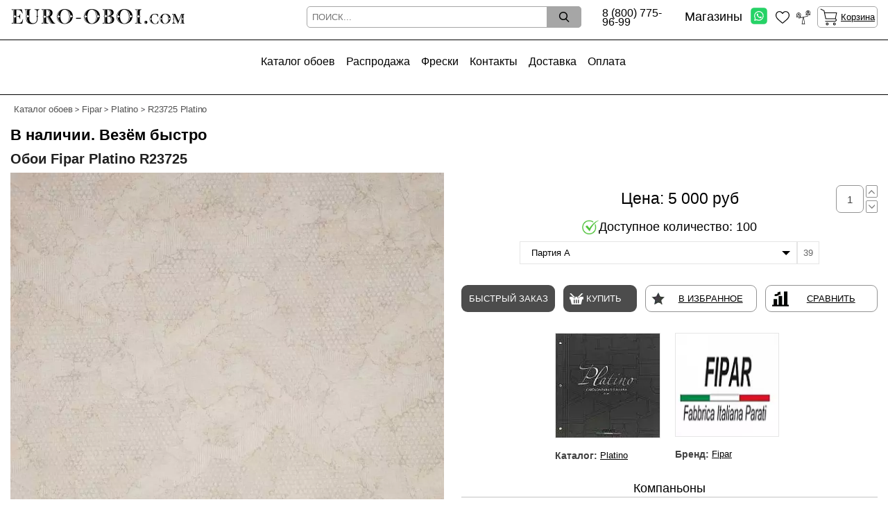

--- FILE ---
content_type: text/html; charset=UTF-8
request_url: https://euro-oboi.com/catalog/platino/r23725_platino/
body_size: 198021
content:
<!DOCTYPE html>
<html lang="ru">
<head>
    <title>Обои R23725 Fipar Platino - цена, фото | Купить обои R23725 Platino в интернет-магазине</title>
    <meta name = "format-detection" content = "telephone=no" />
    <meta name="viewport" content="width=device-width, initial-scale=1, shrink-to-fit=no">

    <meta http-equiv="Content-Security-Policy" content="upgrade-insecure-requests"> 
    <meta name="theme-color" content="#452623">
    <link rel="icon" href="https://euro-oboi.com/assets/images/favicon.ico" type="image/x-icon">
    <link rel="shortcut icon" href="https://euro-oboi.com/assets/images/favicon.ico" type="image/x-icon" />
    <link rel="apple-touch-icon" href="https://euro-oboi.com/assets/images/152.png" type="image/png"/>
    <link rel="apple-touch-icon" href="https://euro-oboi.com/assets/images/76.png" sizes="76x76" type="image/png"/>
    <link rel="apple-touch-icon" href="https://euro-oboi.com/assets/images/120.png" sizes="120x120" type="image/png"/>
    <link rel="apple-touch-icon" href="https://euro-oboi.com/assets/images/180.png" sizes="180x180" type="image/png"/>
    <link rel="icon" href="https://euro-oboi.com/assets/images/512.png" sizes="512x512" type="image/png"/>
    <link rel="icon" href="https://euro-oboi.com/assets/images/256.png" sizes="256x256" type="image/png"/>
    <link rel="icon" href="https://euro-oboi.com/assets/images/128.png" sizes="128x128" type="image/png"/>
    <link rel="icon" href="https://euro-oboi.com/assets/images/64.png" sizes="64x64" type="image/png"/>


    
<meta http-equiv="Content-Type" content="text/html; charset=UTF-8" />
<meta name="description" content="Обои R23725 Platino Fipar представлены по стилю, узору, и материалу. Качественные фото в интерьере помогут сделать выбор, подобрать компаньон и интересные интерьерные решения. Интернет магазин предлагает обои R23725 Fipar из Platino по 5000 руб. Воспользуйтесь бесплатными консультациями online и быстрой доставкой по Москве и России." />
<script data-skip-moving="true">(function(w, d) {var v = w.frameCacheVars = {"CACHE_MODE":"HTMLCACHE","storageBlocks":[],"dynamicBlocks":{"Ib180M":"d41d8cd98f00"},"AUTO_UPDATE":true,"AUTO_UPDATE_TTL":0,"version":2};var inv = false;if (v.AUTO_UPDATE === false){if (v.AUTO_UPDATE_TTL && v.AUTO_UPDATE_TTL > 0){var lm = Date.parse(d.lastModified);if (!isNaN(lm)){var td = new Date().getTime();if ((lm + v.AUTO_UPDATE_TTL * 1000) >= td){w.frameRequestStart = false;w.preventAutoUpdate = true;return;}inv = true;}}else{w.frameRequestStart = false;w.preventAutoUpdate = true;return;}}var r = w.XMLHttpRequest ? new XMLHttpRequest() : (w.ActiveXObject ? new w.ActiveXObject("Microsoft.XMLHTTP") : null);if (!r) { return; }w.frameRequestStart = true;var m = v.CACHE_MODE; var l = w.location; var x = new Date().getTime();var q = "?bxrand=" + x + (l.search.length > 0 ? "&" + l.search.substring(1) : "");var u = l.protocol + "//" + l.host + l.pathname + q;r.open("GET", u, true);r.setRequestHeader("BX-ACTION-TYPE", "get_dynamic");r.setRequestHeader("X-Bitrix-Composite", "get_dynamic");r.setRequestHeader("BX-CACHE-MODE", m);r.setRequestHeader("BX-CACHE-BLOCKS", v.dynamicBlocks ? JSON.stringify(v.dynamicBlocks) : "");if (inv){r.setRequestHeader("BX-INVALIDATE-CACHE", "Y");}try { r.setRequestHeader("BX-REF", d.referrer || "");} catch(e) {}if (m === "APPCACHE"){r.setRequestHeader("BX-APPCACHE-PARAMS", JSON.stringify(v.PARAMS));r.setRequestHeader("BX-APPCACHE-URL", v.PAGE_URL ? v.PAGE_URL : "");}r.onreadystatechange = function() {if (r.readyState != 4) { return; }var a = r.getResponseHeader("BX-RAND");var b = w.BX && w.BX.frameCache ? w.BX.frameCache : false;if (a != x || !((r.status >= 200 && r.status < 300) || r.status === 304 || r.status === 1223 || r.status === 0)){var f = {error:true, reason:a!=x?"bad_rand":"bad_status", url:u, xhr:r, status:r.status};if (w.BX && w.BX.ready && b){BX.ready(function() {setTimeout(function(){BX.onCustomEvent("onFrameDataRequestFail", [f]);}, 0);});}w.frameRequestFail = f;return;}if (b){b.onFrameDataReceived(r.responseText);if (!w.frameUpdateInvoked){b.update(false);}w.frameUpdateInvoked = true;}else{w.frameDataString = r.responseText;}};r.send();var p = w.performance;if (p && p.addEventListener && p.getEntries && p.setResourceTimingBufferSize){var e = 'resourcetimingbufferfull';var h = function() {if (w.BX && w.BX.frameCache && w.BX.frameCache.frameDataInserted){p.removeEventListener(e, h);}else {p.setResourceTimingBufferSize(p.getEntries().length + 50);}};p.addEventListener(e, h);}})(window, document);</script>
<script data-skip-moving="true">(function(w, d, n) {var cl = "bx-core";var ht = d.documentElement;var htc = ht ? ht.className : undefined;if (htc === undefined || htc.indexOf(cl) !== -1){return;}var ua = n.userAgent;if (/(iPad;)|(iPhone;)/i.test(ua)){cl += " bx-ios";}else if (/Windows/i.test(ua)){cl += ' bx-win';}else if (/Macintosh/i.test(ua)){cl += " bx-mac";}else if (/Linux/i.test(ua) && !/Android/i.test(ua)){cl += " bx-linux";}else if (/Android/i.test(ua)){cl += " bx-android";}cl += (/(ipad|iphone|android|mobile|touch)/i.test(ua) ? " bx-touch" : " bx-no-touch");cl += w.devicePixelRatio && w.devicePixelRatio >= 2? " bx-retina": " bx-no-retina";if (/AppleWebKit/.test(ua)){cl += " bx-chrome";}else if (/Opera/.test(ua)){cl += " bx-opera";}else if (/Firefox/.test(ua)){cl += " bx-firefox";}ht.className = htc ? htc + " " + cl : cl;})(window, document, navigator);</script>


<link href="/bitrix/cache/css/s1/main_copy/page_fba77f4d47a79c3c517c33631e293b5c/page_fba77f4d47a79c3c517c33631e293b5c_v1.css?1755549592151619" type="text/css"  rel="stylesheet" />
<link href="/bitrix/cache/css/s1/main_copy/template_2a07a1638e78f840f01f24a176c6a820/template_2a07a1638e78f840f01f24a176c6a820_v1.css?1744290152198793" type="text/css"  data-template-style="true" rel="stylesheet" />







    
<div id="bxdynamic_Ib180M_start" style="display:none"></div><div id="bxdynamic_Ib180M_end" style="display:none"></div> 

 
        
    
             
        </head>
<body>

            <div id="panel"></div>
    <!--==============================header=================================-->
    <header>
        <section class="header_top clearfix">
            <div class="container-fluid">
                <div class="row header_row">
                <div class="col-lg-4 col-md-3 col-sm-3 col-xs-6">
                                                <a href="/" class="header_link" >
                                                    <div class="header_logo" alt="Евро-обои" title="Евро-обои">EURO-OBOI.<div class="header_logo_domain">com</div></div>
                                                    </a>
                                        </div>
                <div class="col-lg-4 col-md-4 col-sm-5 col-xs-4 hidden-xs">
                    <div class="header_search">
                        <form action="/search/">
                            <input id="header-search" class="header_bottom_search_field_it" type="text"  placeholder="ПОИСК..." name="q" autocomplete="off">
                            <button id="header-submit" name="header_submit" class="header_search_button"></button>
                        </form>
                    </div>
                </div>
                <div class="col-lg-4 col-md-5 col-sm-4 col-xs-6">
                    <div class="header_right">
                        <div class="phone-desktop">
                            <div class="header_top_number">
    <a href="tel:+78007759699" title="Телефон">
        <div class="text">8 (800) 775-96-99</div>
        <div class="icon">
            <svg 
                version="1.1"
                id="Capa_1"
                xmlns="http://www.w3.org/2000/svg"
                xmlns:xlink="http://www.w3.org/1999/xlink"
                x="0px"
                y="0px"
                viewBox="0 0 512.006 512.006"
                style="enable-background:new 0 0 512.006 512.006;"
                xml:space="preserve"
            >
                <path d="M502.05,407.127l-56.761-37.844L394.83,335.65c-9.738-6.479-22.825-4.355-30.014,4.873l-31.223,40.139
                    c-6.707,8.71-18.772,11.213-28.39,5.888c-21.186-11.785-46.239-22.881-101.517-78.23c-55.278-55.349-66.445-80.331-78.23-101.517
                    c-5.325-9.618-2.822-21.683,5.888-28.389l40.139-31.223c9.227-7.188,11.352-20.275,4.873-30.014l-32.6-48.905L104.879,9.956
                    C98.262,0.03,85.016-2.95,74.786,3.185L29.95,30.083C17.833,37.222,8.926,48.75,5.074,62.277
                    C-7.187,106.98-9.659,205.593,148.381,363.633s256.644,155.56,301.347,143.298c13.527-3.851,25.055-12.758,32.194-24.876
                    l26.898-44.835C514.956,426.989,511.976,413.744,502.05,407.127z"/>
                <path d="M291.309,79.447c82.842,0.092,149.977,67.226,150.069,150.069c0,4.875,3.952,8.828,8.828,8.828
                    c4.875,0,8.828-3.952,8.828-8.828c-0.102-92.589-75.135-167.622-167.724-167.724c-4.875,0-8.828,3.952-8.828,8.828
                    C282.481,75.494,286.433,79.447,291.309,79.447z"/>
                <path d="M291.309,132.412c53.603,0.063,97.04,43.501,97.103,97.103c0,4.875,3.952,8.828,8.828,8.828
                    c4.875,0,8.828-3.952,8.828-8.828c-0.073-63.349-51.409-114.686-114.759-114.759c-4.875,0-8.828,3.952-8.828,8.828
                    C282.481,128.46,286.433,132.412,291.309,132.412z"/>
                <path d="M291.309,185.378c24.365,0.029,44.109,19.773,44.138,44.138c0,4.875,3.952,8.828,8.828,8.828
                    c4.875,0,8.828-3.952,8.828-8.828c-0.039-34.111-27.682-61.754-61.793-61.793c-4.875,0-8.828,3.952-8.828,8.828
                    C282.481,181.426,286.433,185.378,291.309,185.378z"/>
            </svg>
        </div>
    </a>


    <!-- <a href="https://api.whatsapp.com/send?phone=+78007759699" target="_blank" title="whatsapp">
        <div class="icon">
            <svg 
                version="1.1"
                id="Capa_1"
                xmlns="http://www.w3.org/2000/svg"
                xmlns:xlink="http://www.w3.org/1999/xlink"
                x="0px"
                y="0px"
                viewBox="0 0 512.006 512.006"
                style="enable-background:new 0 0 512.006 512.006;"
                xml:space="preserve"
            >
                <path d="M502.05,407.127l-56.761-37.844L394.83,335.65c-9.738-6.479-22.825-4.355-30.014,4.873l-31.223,40.139
                    c-6.707,8.71-18.772,11.213-28.39,5.888c-21.186-11.785-46.239-22.881-101.517-78.23c-55.278-55.349-66.445-80.331-78.23-101.517
                    c-5.325-9.618-2.822-21.683,5.888-28.389l40.139-31.223c9.227-7.188,11.352-20.275,4.873-30.014l-32.6-48.905L104.879,9.956
                    C98.262,0.03,85.016-2.95,74.786,3.185L29.95,30.083C17.833,37.222,8.926,48.75,5.074,62.277
                    C-7.187,106.98-9.659,205.593,148.381,363.633s256.644,155.56,301.347,143.298c13.527-3.851,25.055-12.758,32.194-24.876
                    l26.898-44.835C514.956,426.989,511.976,413.744,502.05,407.127z"/>
                <path d="M291.309,79.447c82.842,0.092,149.977,67.226,150.069,150.069c0,4.875,3.952,8.828,8.828,8.828
                    c4.875,0,8.828-3.952,8.828-8.828c-0.102-92.589-75.135-167.622-167.724-167.724c-4.875,0-8.828,3.952-8.828,8.828
                    C282.481,75.494,286.433,79.447,291.309,79.447z"/>
                <path d="M291.309,132.412c53.603,0.063,97.04,43.501,97.103,97.103c0,4.875,3.952,8.828,8.828,8.828
                    c4.875,0,8.828-3.952,8.828-8.828c-0.073-63.349-51.409-114.686-114.759-114.759c-4.875,0-8.828,3.952-8.828,8.828
                    C282.481,128.46,286.433,132.412,291.309,132.412z"/>
                <path d="M291.309,185.378c24.365,0.029,44.109,19.773,44.138,44.138c0,4.875,3.952,8.828,8.828,8.828
                    c4.875,0,8.828-3.952,8.828-8.828c-0.039-34.111-27.682-61.754-61.793-61.793c-4.875,0-8.828,3.952-8.828,8.828
                    C282.481,181.426,286.433,185.378,291.309,185.378z"/>
            </svg>
        </div>
    </a> -->
</div>                        </div>
                        <div class="header_shop">
                            <a href="https://euro-oboi.com/about/contacts/">Магазины</a>           
                        </div>
                        <div class="phone-mobile">
                            <div class="header_top_number">
    <a href="tel:+78007759699" title="Телефон">
        <div class="text">8 (800) 775-96-99</div>
        <div class="icon">
            <svg 
                version="1.1"
                id="Capa_1"
                xmlns="http://www.w3.org/2000/svg"
                xmlns:xlink="http://www.w3.org/1999/xlink"
                x="0px"
                y="0px"
                viewBox="0 0 512.006 512.006"
                style="enable-background:new 0 0 512.006 512.006;"
                xml:space="preserve"
            >
                <path d="M502.05,407.127l-56.761-37.844L394.83,335.65c-9.738-6.479-22.825-4.355-30.014,4.873l-31.223,40.139
                    c-6.707,8.71-18.772,11.213-28.39,5.888c-21.186-11.785-46.239-22.881-101.517-78.23c-55.278-55.349-66.445-80.331-78.23-101.517
                    c-5.325-9.618-2.822-21.683,5.888-28.389l40.139-31.223c9.227-7.188,11.352-20.275,4.873-30.014l-32.6-48.905L104.879,9.956
                    C98.262,0.03,85.016-2.95,74.786,3.185L29.95,30.083C17.833,37.222,8.926,48.75,5.074,62.277
                    C-7.187,106.98-9.659,205.593,148.381,363.633s256.644,155.56,301.347,143.298c13.527-3.851,25.055-12.758,32.194-24.876
                    l26.898-44.835C514.956,426.989,511.976,413.744,502.05,407.127z"/>
                <path d="M291.309,79.447c82.842,0.092,149.977,67.226,150.069,150.069c0,4.875,3.952,8.828,8.828,8.828
                    c4.875,0,8.828-3.952,8.828-8.828c-0.102-92.589-75.135-167.622-167.724-167.724c-4.875,0-8.828,3.952-8.828,8.828
                    C282.481,75.494,286.433,79.447,291.309,79.447z"/>
                <path d="M291.309,132.412c53.603,0.063,97.04,43.501,97.103,97.103c0,4.875,3.952,8.828,8.828,8.828
                    c4.875,0,8.828-3.952,8.828-8.828c-0.073-63.349-51.409-114.686-114.759-114.759c-4.875,0-8.828,3.952-8.828,8.828
                    C282.481,128.46,286.433,132.412,291.309,132.412z"/>
                <path d="M291.309,185.378c24.365,0.029,44.109,19.773,44.138,44.138c0,4.875,3.952,8.828,8.828,8.828
                    c4.875,0,8.828-3.952,8.828-8.828c-0.039-34.111-27.682-61.754-61.793-61.793c-4.875,0-8.828,3.952-8.828,8.828
                    C282.481,181.426,286.433,185.378,291.309,185.378z"/>
            </svg>
        </div>
    </a>


    <!-- <a href="https://api.whatsapp.com/send?phone=+78007759699" target="_blank" title="whatsapp">
        <div class="icon">
            <svg 
                version="1.1"
                id="Capa_1"
                xmlns="http://www.w3.org/2000/svg"
                xmlns:xlink="http://www.w3.org/1999/xlink"
                x="0px"
                y="0px"
                viewBox="0 0 512.006 512.006"
                style="enable-background:new 0 0 512.006 512.006;"
                xml:space="preserve"
            >
                <path d="M502.05,407.127l-56.761-37.844L394.83,335.65c-9.738-6.479-22.825-4.355-30.014,4.873l-31.223,40.139
                    c-6.707,8.71-18.772,11.213-28.39,5.888c-21.186-11.785-46.239-22.881-101.517-78.23c-55.278-55.349-66.445-80.331-78.23-101.517
                    c-5.325-9.618-2.822-21.683,5.888-28.389l40.139-31.223c9.227-7.188,11.352-20.275,4.873-30.014l-32.6-48.905L104.879,9.956
                    C98.262,0.03,85.016-2.95,74.786,3.185L29.95,30.083C17.833,37.222,8.926,48.75,5.074,62.277
                    C-7.187,106.98-9.659,205.593,148.381,363.633s256.644,155.56,301.347,143.298c13.527-3.851,25.055-12.758,32.194-24.876
                    l26.898-44.835C514.956,426.989,511.976,413.744,502.05,407.127z"/>
                <path d="M291.309,79.447c82.842,0.092,149.977,67.226,150.069,150.069c0,4.875,3.952,8.828,8.828,8.828
                    c4.875,0,8.828-3.952,8.828-8.828c-0.102-92.589-75.135-167.622-167.724-167.724c-4.875,0-8.828,3.952-8.828,8.828
                    C282.481,75.494,286.433,79.447,291.309,79.447z"/>
                <path d="M291.309,132.412c53.603,0.063,97.04,43.501,97.103,97.103c0,4.875,3.952,8.828,8.828,8.828
                    c4.875,0,8.828-3.952,8.828-8.828c-0.073-63.349-51.409-114.686-114.759-114.759c-4.875,0-8.828,3.952-8.828,8.828
                    C282.481,128.46,286.433,132.412,291.309,132.412z"/>
                <path d="M291.309,185.378c24.365,0.029,44.109,19.773,44.138,44.138c0,4.875,3.952,8.828,8.828,8.828
                    c4.875,0,8.828-3.952,8.828-8.828c-0.039-34.111-27.682-61.754-61.793-61.793c-4.875,0-8.828,3.952-8.828,8.828
                    C282.481,181.426,286.433,185.378,291.309,185.378z"/>
            </svg>
        </div>
    </a> -->
</div>                        </div>
                         <div class="phone-watsap">
                            <div class="header_top_watsap">
    <div class="icon">
    <a id="whatsappLink"  href="https://web.whatsapp.com/send?phone=78007759699" title="whatsapp" target="_blank">
        <div class="icon">
            <svg 
                xmlns="http://www.w3.org/2000/svg"
                aria-label="WhatsApp"
                role="img" 
                viewBox="-51.2 -51.2 614.40 614.40"
                width="28px"
                height="28px"
                fill="#000000"
                stroke="#000000"
                transform="rotate(0)matrix(1, 0, 0, 1, 0, 0)">

            <g id="SVGRepo_bgCarrier" stroke-width="0"/>

            <g id="SVGRepo_tracerCarrier" stroke-linecap="round" stroke-linejoin="round" stroke="#CCCCCC" stroke-width="15.36"/>

            <g id="SVGRepo_iconCarrier">

            <rect width="512" height="512" rx="15%" fill="#25d366"/>

            <path fill="#25d366" stroke="#ffffff" stroke-width="26" d="M123 393l14-65a138 138 0 1150 47z"/>

            <path fill="#ffffff" d="M308 273c-3-2-6-3-9 1l-12 16c-3 2-5 3-9 1-15-8-36-17-54-47-1-4 1-6 3-8l9-14c2-2 1-4 0-6l-12-29c-3-8-6-7-9-7h-8c-2 0-6 1-10 5-22 22-13 53 3 73 3 4 23 40 66 59 32 14 39 12 48 10 11-1 22-10 27-19 1-3 6-16 2-18"/>
            </g>
            </svg>
        </div>
    </a>
    </div>
</div>


                        </div>

                        <div class="header_fav">
                            <a href="/favorite/" title="В список избранного">
                                <svg viewBox="0 -28 512.001 512" xmlns="http://www.w3.org/2000/svg"><path d="m256 455.515625c-7.289062 0-14.316406-2.640625-19.792969-7.4375-20.683593-18.085937-40.625-35.082031-58.21875-50.074219l-.089843-.078125c-51.582032-43.957031-96.125-81.917969-127.117188-119.3125-34.644531-41.804687-50.78125-81.441406-50.78125-124.742187 0-42.070313 14.425781-80.882813 40.617188-109.292969 26.503906-28.746094 62.871093-44.578125 102.414062-44.578125 29.554688 0 56.621094 9.34375 80.445312 27.769531 12.023438 9.300781 22.921876 20.683594 32.523438 33.960938 9.605469-13.277344 20.5-24.660157 32.527344-33.960938 23.824218-18.425781 50.890625-27.769531 80.445312-27.769531 39.539063 0 75.910156 15.832031 102.414063 44.578125 26.191406 28.410156 40.613281 67.222656 40.613281 109.292969 0 43.300781-16.132812 82.9375-50.777344 124.738281-30.992187 37.398437-75.53125 75.355469-127.105468 119.308594-17.625 15.015625-37.597657 32.039062-58.328126 50.167969-5.472656 4.789062-12.503906 7.429687-19.789062 7.429687zm-112.96875-425.523437c-31.066406 0-59.605469 12.398437-80.367188 34.914062-21.070312 22.855469-32.675781 54.449219-32.675781 88.964844 0 36.417968 13.535157 68.988281 43.882813 105.605468 29.332031 35.394532 72.960937 72.574219 123.476562 115.625l.09375.078126c17.660156 15.050781 37.679688 32.113281 58.515625 50.332031 20.960938-18.253907 41.011719-35.34375 58.707031-50.417969 50.511719-43.050781 94.136719-80.222656 123.46875-115.617188 30.34375-36.617187 43.878907-69.1875 43.878907-105.605468 0-34.515625-11.605469-66.109375-32.675781-88.964844-20.757813-22.515625-49.300782-34.914062-80.363282-34.914062-22.757812 0-43.652344 7.234374-62.101562 21.5-16.441406 12.71875-27.894532 28.796874-34.609375 40.046874-3.453125 5.785157-9.53125 9.238282-16.261719 9.238282s-12.808594-3.453125-16.261719-9.238282c-6.710937-11.25-18.164062-27.328124-34.609375-40.046874-18.449218-14.265626-39.34375-21.5-62.097656-21.5zm0 0"/></svg>
                            </a>
                        </div>

                        <div class="header_comparison">
                            <a href="/comparison/" title="В список избранного">
                            <svg version="1.1" id="Layer_1" xmlns="http://www.w3.org/2000/svg" xmlns:xlink="http://www.w3.org/1999/xlink" x="0px" y="0px"
                                viewBox="0 0 295.239 295.239" style="enable-background:new 0 0 295.239 295.239;" xml:space="preserve">
                                <path d="M36.625,100.001H58.61l3.405,15.319l9.3-2.067l-7.457-33.557c-1.701-7.672-8.382-13.029-16.239-13.029
                                    s-14.538,5.357-16.238,13.024l-7.457,33.562l9.3,2.067L36.625,100.001z M40.682,81.752c0.724-3.276,3.581-5.562,6.938-5.562
                                    s6.214,2.286,6.938,5.567l1.938,8.719H38.743L40.682,81.752z"/>
                                <path d="M295.239,47.619C295.239,21.362,273.877,0,247.62,0s-47.619,21.362-47.619,47.619c0,10.462,3.433,20.41,9.586,28.571
                                    h-9.586v14.286c0,7.876,6.41,14.286,14.286,14.286h28.571v6.762c0,2.214-1.505,4.119-3.662,4.633L58.243,159.243
                                    c-1.448,0.338-2.905,0.01-4.057-0.895c-1.143-0.91-1.805-2.271-1.805-3.738v-2.229h28.571c7.876,0,14.286-6.41,14.286-14.286
                                    V123.81h-9.586c6.152-8.162,9.586-18.11,9.586-28.571c0-26.257-21.362-47.619-47.619-47.619
                                    c-26.257,0-47.619,21.361-47.619,47.618c0,10.462,3.433,20.41,9.586,28.571H0.001v14.286c0,7.876,6.41,14.286,14.286,14.286
                                    h28.571v2.229c0,4.4,1.981,8.486,5.433,11.21c2.557,2.019,5.652,3.081,8.824,3.081c1.11,0,2.233-0.129,3.338-0.395l77.3-18.405
                                    c-0.148,0.467-0.29,0.938-0.371,1.433l-23.957,143.705h68.386l-23.952-143.705c-0.362-2.176-1.4-4.067-2.848-5.543l86.39-20.571
                                    c6.467-1.533,10.981-7.248,10.981-13.895v-6.762h28.571c7.876,0,14.286-6.41,14.286-14.286V76.19h-9.586
                                    C291.805,68.029,295.239,58.081,295.239,47.619z M9.524,95.238c0-21.005,17.09-38.095,38.095-38.095s38.095,17.09,38.095,38.095
                                    c0,11-4.686,21.324-12.924,28.571H22.449C14.211,116.562,9.524,106.238,9.524,95.238z M14.287,142.857
                                    c-2.629,0-4.762-2.138-4.762-4.762v-4.762h9.5h57.19h9.5v4.762c0,2.624-2.133,4.762-4.762,4.762H14.287z M170.568,285.714h-45.9
                                    l22.105-132.619c0.138-0.829,1.552-0.829,1.69,0L170.568,285.714z M209.524,47.619c0-21.005,17.09-38.095,38.095-38.095
                                    s38.095,17.09,38.095,38.095c0,11-4.686,21.324-12.924,28.571h-50.343C214.211,68.943,209.524,58.619,209.524,47.619z
                                        M285.714,85.714v4.762h0.001c0,2.624-2.133,4.762-4.762,4.762h-66.667c-2.629,0-4.762-2.138-4.762-4.762v-4.762h9.5h57.19
                                    H285.714z"/>
                                <path d="M266.667,52.381c0-3.657-1.381-6.995-3.648-9.524c2.267-2.529,3.648-5.867,3.648-9.524
                                    c0-7.876-6.41-14.285-14.286-14.285h-23.81v47.619h23.81C260.258,66.667,266.667,60.257,266.667,52.381z M238.096,28.571h14.286
                                    c2.629,0,4.762,2.138,4.762,4.762c0,2.624-2.133,4.762-4.762,4.762h-14.286V28.571z M238.096,47.619h14.286
                                    c2.629,0,4.762,2.138,4.762,4.762c0,2.624-2.133,4.762-4.762,4.762h-14.286V47.619z"/>
                            </svg>
                            </a>
                        </div>
                        <div class="header_basket">
                            <a href="/personal/cart/" title="Корзина">
                                <svg version="1.1" xmlns="http://www.w3.org/2000/svg" viewBox="0 0 512 512" xmlns:xlink="http://www.w3.org/1999/xlink" enable-background="new 0 0 512 512">
                                    <g>
                                        <g>
                                        <path d="m464.5,301.1l36.5-178h-359.7l-12.5-59.2-108.4-52.9-9.4,18.7 99,47.8 50,238.8h289c0,0 28.5,17.9 17.5,40.5-4.9,7-12.5,15.6-26.1,15.6h-287.6v20.6h287.7c19.8,0 36.5-10.4 45.9-27 18.4-34.4-21.9-64.9-21.9-64.9zm-286.7-5.7l-32.3-151.6h330.5l-31.3,151.6h-266.9z"/>
                                        <path d="m212.2,422.1c-21.9,0-39.6,17.6-39.6,39.4s17.7,39.4 39.6,39.4 39.6-17.6 39.6-39.4-17.7-39.4-39.6-39.4zm0,58.1c-10.4,0-18.8-8.3-18.8-18.7s8.3-18.7 18.8-18.7 18.8,8.3 18.8,18.7-8.4,18.7-18.8,18.7z"/>
                                        <path d="m424.9,422.1c-21.9,0-39.6,17.6-39.6,39.4s17.7,39.5 39.6,39.5 40.7-17.6 39.6-39.4c0-21.8-17.7-39.5-39.6-39.5zm18.8,39.5c0,10.4-8.3,18.7-18.8,18.7s-18.8-8.3-18.8-18.7 8.3-18.7 18.8-18.7 19.8,8.3 18.8,18.7z"/>
                                        </g>
                                    </g>
                                </svg>
                                    <div class="text">Корзина</div>                          
                            </a>
                        </div>
                    </div>
                </div>    
                </div>
            </div>
        </section>

        
        <div class="header_bottom">
            <div class="container-fluid">

                <div class="row kuku">

                    <div class="col-lg-12 col-md-12 col-sm-12 col-xs-4">
                        
                        <div class="clearfix">
                            <!--noindex-->
                           <div class="f_right header_bottom_search_field hid-mob">
                                <form action="/search/" id="search_submit">
                                    <input class="header_bottom_search_field_it ss" type="text" name="q" autocomplete="off" label="">
                                    <button name="submit_search" type="submit" class="header_bottom_search_button" onclick="$('#search_submit').submit();"></button>
                                </form>
                            </div>  
                            <!--/noindex-->
                            
                                <div class="filter_with_search clearfix">
                                    <ul class="filter_ver2_list f_left clearfix">
                                        <li class="filter_ver2_list_item drop_no">
                                            <a class="filter_ver2_link" href="/catalog/" style="">Каталог обоев</a>
                                        </li>                                        
                                        <li class="filter_ver2_list_item drop_no">
                                            <a class="filter_ver2_link" href="/sale/" style="">Распродажа</a>
                                        </li>
                                        <li class="filter_ver2_list_item drop_no">
                                            <a class="filter_ver2_link" href="/freski/" style="">Фрески</a>
                                        </li>
                                        <li class="filter_ver2_list_item drop_no">
                                            <a class="filter_ver2_link" href="/about/contacts/">Контакты</a>
                                        </li>                                        
                                        <li class="filter_ver2_list_item drop_no">
                                            <a class="filter_ver2_link" href="/about/delivery/" style="">Доставка</a>
                                        </li>                                            
                                          <li class="filter_ver2_list_item drop_no">
                                            <a class="filter_ver2_link" href="/about/howto/" style="">Оплата</a>
                                        </li> 
                                    </ul>
                                </div>

                                <div class="search-mobile-block">
                                    <div class="mobile_button_filter">
                                        <div class="mobile_button_filter__bar bar_top"></div>
                                        <div class="mobile_button_filter__bar bar_middle"></div>
                                        <div class="mobile_button_filter__bar bar_bottom"></div>
                                    </div>

                                    <div class="mobile-form-block">
                                        <form action="/search/">
                                            
                                            <input id="header-search-mobile" class="" type="text"  placeholder="ПОИСК..." name="q" autocomplete="off">
                                            <button name="header_submit_mobile" id="header-submit-mobile" style="font-size: 1px;">.</button>
                                            <label id="lable-header-search-mobile" for="header-search-mobile" style="font-size: 1px;">.</label>
                                        </form>     
                                    </div>                  
                                </div>

                                <noindex> <div>
                                                <ul class="filter_ver2_list f_left clearfix" style="margin: 0px;">                      
                                                    <li class="filter_ver2_list_item drop_no" style="margin: 0px;">
                                                        <!-- <p class="filter_ver2_link" style="color: #e90000 !important; padding-bottom: 3px; text-align: center;">«Требуются грузчики, кладовщики»</p> -->                           
                                                    </li>
                                                </ul>
                                </div>
                                </noindex>       
                        </div>
                    </div>
                </div>
            </div>
        </div>
        
    </header>
    <!--==============================content================================-->
    <article id="content">

        
                    <ul class="breadcrumbs clearfix" itemscope itemtype="http://schema.org/BreadcrumbList"><li class="breadcrumbs_it">
							<span  itemprop="itemListElement" itemscope itemtype="http://schema.org/ListItem">
								<a href="/catalog/" title="Каталог обоев" itemprop="item">
									<span class="breadcrumbs_current roboto_light" itemprop="name">Каталог обоев</span>
									<meta itemprop="position" content="1"/>
								</a>
							</span>
						</li><li class="breadcrumbs_it">
							<span  itemprop="itemListElement" itemscope itemtype="http://schema.org/ListItem">
								<a href="/catalog/fipar/" title="Fipar" itemprop="item">
									<span class="breadcrumbs_current roboto_light" itemprop="name">Fipar</span>
									<meta itemprop="position" content="2"/>
								</a>
							</span>
						</li><li class="breadcrumbs_it">
							<span  itemprop="itemListElement" itemscope itemtype="http://schema.org/ListItem">
								<a href="/catalog/platino/" title="Platino" itemprop="item">
									<span class="breadcrumbs_current roboto_light" itemprop="name">Platino</span>
									<meta itemprop="position" content="3"/>
								</a>
							</span>
						</li><li class="breadcrumbs_it">
							<span>

								<span class="breadcrumbs_current roboto_light">R23725 Platino</span>

								
							</span>
						</li></ul>        
                                    

   
    
        
    



    <link rel="canonical" href="https://euro-oboi.com/catalog/platino/r23725_platino/"/>
    <section class="about_card_wallpaper" style="max-width: 1530px;margin: 0 auto;">
        <div class="container-fluid" itemscope itemtype='https://schema.org/Product'>
            <meta itemprop='brand' content='Fipar'/>
            <meta itemprop='sku' content='R23725'/>

            <div class="row mb23">
                <div class="col-lg-12 col-md-12 col-sm-12 col-xs-12">
                    <p style="color:black;  font-size: 22px; font-weight: bold;"><noindex>В наличии. Везём быстро</noindex></p>                                         <h1 class="title3 calibri_bold" itemprop='name'>
                        Обои Fipar Platino R23725                    </h1>

                    <meta property="og:title"
                          content="Обои Fipar Platino R23725">
                    <meta property="og:description" content="Российские обои R23725 Fipar, благодаря тому, что флизелиновые, легко клеятся. Это позволит сделать ремонт качественно и быстро - клей надо наносить только на стену, предварительно загрунтовав ее. Бежевый оттенок станет прекрасным фоном для спокойных вечеров в кругу семьи, а также для акцентов в интерьере. Это самый беспроигрышный вариант для традиционных дизайнерских решений Эта коллекция с узором в виде орнамента способна изменить восприятие, задав свой ритм и настроение кухни, спальни или гостиной. Динамичный дизайн поможет скрыть небольшие недостатки стен. Современные дизайны предполагают монохромность и матовые поверхности, с одной стороны, и, сдержанные акценты с другой. Используйте их в спальне. При высоких экологических свойствах, а также подходящих оттенках. Вам будет уютно и комфортно">
                    <meta property="og:type" content="website">
                    <meta property="og:url"
                          content="https://euro-oboi.com/catalog/platino/r23725_platino/">
                    <meta property="og:image"
                          content="https://euro-oboi.com/picture/fdchbi/oboi_R23725_platino_fipar.jpg">


                    <meta itemprop='productID'
                          content='sku:R23725'>
                    <meta itemprop='image'
                          content='https://euro-oboi.com/picture/fdchbi/oboi_R23725_platino_fipar.jpg'>
                    <meta itemprop='description' content="Российские обои R23725 Fipar, благодаря тому, что флизелиновые, легко клеятся. Это позволит сделать ремонт качественно и быстро - клей надо наносить только на стену, предварительно загрунтовав ее. Бежевый оттенок станет прекрасным фоном для спокойных вечеров в кругу семьи, а также для акцентов в интерьере. Это самый беспроигрышный вариант для традиционных дизайнерских решений Эта коллекция с узором в виде орнамента способна изменить восприятие, задав свой ритм и настроение кухни, спальни или гостиной. Динамичный дизайн поможет скрыть небольшие недостатки стен. Современные дизайны предполагают монохромность и матовые поверхности, с одной стороны, и, сдержанные акценты с другой. Используйте их в спальне. При высоких экологических свойствах, а также подходящих оттенках. Вам будет уютно и комфортно">
                    <div itemprop='offers' itemscope itemtype='https://schema.org/Offer'>
                        <meta itemprop='category' content='Fipar'>
                        <meta itemprop='priceCurrency' content='RUB'>
                        <meta itemprop='price' content='5000'>
                        <link itemprop='url'
                              href="https://euro-oboi.com/catalog/platino/r23725_platino/">
                        <meta itemprop='availability' content='https://schema.org/InStock'>
                    </div>

                </div>

            </div>



















            <div class="wrap product-card">

                                
                
                    <div class="container_slider">
                                                <div class="slider_wan">
                            <div class="slider-for">
                                                                    <div class="slider__item slider_item_content" 
                                        href='https://euro-oboi.com/picture/fdchbi/oboi_R23725_platino_fipar.jpg'
                                        style="cursor:pointer;"
                                        itemscope itemtype="https://schema.org/ImageObject"
                                        data-new-url='/picture/fdchbi/oboi_R23725_platino_fipar.jpg'
                                        data-old-url="/catalog/platino/r23725_platino/"
                                        data-thumb="https://euro-oboi.com/picture/fdchbi/oboi_R23725_platino_fipar.jpg" 
                                        >
                                                                                <meta itemprop='name' content='Обои Fipar Platino R23725'>

                                        
                                            <link itemprop="contentUrl" href="https://euro-oboi.com/picture/fdchbi/oboi_R23725_platino_fipar.jpg">
                                            <img 
                                                                                                    class="img__slider lazyload"
                                                    src='https://euro-oboi.com/includes/placeholder.php?w=750&h=750'
                                                    data-original="https://euro-oboi.com/picture/fdchbi/oboi_R23725_platino_fipar.jpg"
                                                    alt="На фото Fipar Platino R23725"
                                                    title="Обои Fipar Platino R23725"
                                                    style="height: 100%;"
                                                    height= '900'
                                                    width='900'
                                            />
                                            <meta itemprop='caption' content='Обои Fipar Platino R23725'>
                                            <meta itemprop='description' content='На фото Fipar Platino R23725'>
                                            <meta itemprop='height' content='900'>
                                            <meta itemprop='width' content="900">
                                                                                        
                                                                                                                            
                                    </div>
                                                                                            
                            </div>


                            
                                 
                             
                        </div>
                    </div>
                   
                



                                <div class="container_menu">

                    <div id="element_price_section" class="counter_box counter_number clearfix">
                                                                                                                    <div id="element_price_real_section" class="price_rub roboto_medium" style="color:black;">
                                            <i
                                            id="element_price_real_section_i"
                                            style="color:black;">Цена: 
                                            </i>
                                            <span
                                            id="element_price_real"
                                            class="total_cost"
                                            style="color:black">5 000                                            </span>
                                    руб
                                </div>
                                                        
                            
                                                                            
                            <div class="counter_box__counter">
                                <div class="counter_box_arrow counter_move">
                                    <button type="button" name="up_plus_button"
                                            class="counter_box_button counter_plus up" style="font-size: 1px;">.
                                    </button>
                                    <button type="button" name="down_minus_button"
                                            class="counter_box_button counter_minus down" style="font-size: 1px;">.
                                    </button>
                                </div>

                                <input class="counter_input roboto_normal" type="text" value="1" id="quantity">
                                <label for="quantity" style="font-size: 1px;">.</label>
                            </div>
                                                
                    </div>


                                        
                                            <div class="available-quantity" style="font-size: 18px;
    color: black;margin-top: 10px;"><span><img style="height: 21px;" src="/assets/images/card/kreskik.png" height="21" width="24" alt="Статус наличия" title="Статус наличия"></span>Доступное
                            количество: 100</div>
                        <div style="display: flex;margin-top: 10px;">
    <div class="custom-select" style="width:400px;">
        <select>
                                <option value="1" selected data-quantity="39"
                            data-consignment="A"
                            data-consignmentvalue="A"
                            data-actual-old=""
                            data-actual=""
                            data-property-code="OST_POST_FIPAR">
                        Партия: A                        Актуально на: <span>16.01</span>
                    </option>
                                        <option value="2"  data-quantity="100"
                            data-consignment="B"
                            data-consignmentvalue="B"
                            data-actual-old=""
                            data-actual=""
                            data-property-code="OST_POST_FIPAR">
                        Партия: B                        Актуально на: <span>16.01</span>
                    </option>
                            </select>
        <div class="select-items-option-quantity select-hide">
        </div>
    </div>
    <div class="consignment_counter"><span>39</span></div>
</div>
                                            <div class="clearfix extra_btns_box add_bsket add_bsket_flex style_fix">
                                                    <div class="add_bsket_item add_bsket_item_fast calibri_regular" id="add2basket1"
                                 data-id="193286" data-modal="#fastorder_box">Быстрый
                                заказ
                            </div>
                            <div class="add_bsket_item add_bsket_item_buy calibri_regular" id="add2basket2"
                                 data-id="193286" data-modal="#basket_box">Купить
                            </div>

                                                <div class="add_bsket_item add_bsket_item_favorite calibri_regular" id="add2favorite"
                             data-id="193286" data-modals="#basket_box">
                            <a id="gotoFavorite" >
                                В избранное                            </a>
                        </div>
                        <div class="add_bsket_item add_bsket_item_comparison calibri_regular" id="add2compare"
                             data-id="193286" data-modals="#basket_box">
                            <a id="gotoCompare" >
                                Сравнить                            </a>
                        </div>
                    </div>



                    <div class="col-lg-4 col-md-4 col-sm-12 col-xs-12 oboi_brands-otzyvi" style="display: flex; width: 100%;">
                        <div class="oboi_brands_box_wall clearfix">
                                                            <figure class="oboi_brands_box_wall_item" style="flex: 1;">
                                    <a class="d_ib"
                                       href="/catalog/platino/">
                                        <img
                                                class="oboi_brands_box_wall_img lazyload"
                                                src="https://euro-oboi.com/includes/placeholder.php?w=152&h=152"
                                                data-original="/upload/resize_cache/iblock/97c/150_150_1/97cc76846fdc84f03d9132796efa43c4.jpg"
                                                height="150" width="170"
                                                                                            alt="Fipar Platino"
                                                title="Fipar Platino"
                                                                                            style="width:152px;height:152px;">
                                    </a>
                                    <figcaption class="oboi_brands_box_figcaption">
                                        <span class="roboto_normal"><span class="roboto_bold">Каталог:</span>
                                                                                                    <a
                                                    href="/catalog/platino/"
                                                    class="more_link_box_item roboto_normal">
                                                                                                Platino                                                                                                    
                                                    </a>
                                                                                        </span>


                                    </figcaption>
                                </figure>
                                                        <figure class="oboi_brands_box_wall_item" style="flex: 1;">
                                <a class="d_ib" href="/catalog/fipar/">
                                    <img class="oboi_brands_box_wall_img lazyload"
                                         src="https://euro-oboi.com/includes/placeholder.php?w=150&h=150"
                                         data-original="/upload/resize_cache/iblock/8b9/150_150_1/8b9197585f6f164b14e2708d1adf18ff.png" height="150" width="150"
                                         alt="Fipar"
                                         title="Fipar"
                                         style="width:150px;height:150px;"></a>
                                <figcaption class="oboi_brands_box_figcaption">
                                    <span class="roboto_normal"><span class="roboto_bold">Бренд:</span>
                                        <a
                                                href="/catalog/fipar/"
                                                class="more_link_box_item roboto_normal">                                            Fipar                                            </a>                                    </span>

                                </figcaption>
                            </figure>
                                                    </div>


                        
                    </div>



                                        
                    <div class="title_characteristics_block">
                        Компаньоны
                    </div>

                    <div class="slider_responsive_block kompanyony">
                        <div class="responsive_block">                                
                                                            <div class="slider__item_block">
                                    <div class="container_card_towar_block">                        
                                        <a href="/catalog/platino/r23724_platino/"
                                           >
                                            <img class="img_card_towar_block "
                                                 src='https://euro-oboi.com/upload/iblock/47f/47f52d900ee881606b235d81184e557f.jpeg'
                                                 
                                                 height="185" width="200"
                                                 alt="R23724 Platino"
                                                 title="R23724 Platino"
                                                 >
                                        </a>
                                        
                                            <div class="title_card_element_block"><a
                                                        href="/catalog/platino/r23724_platino/">R23724 Platino</a></div>
                                            <div class="price_elemet_block">5 000                                                        руб.
                                            </div>
                                        
                                     </div>
                                </div>
                                                                       
                        </div>
                    </div>
                    
                    


                                        
                    <div class="title_characteristics_block" style="margin-top: 16px;">
                        Другие цвета 
                    </div>
                    <div class="slider_responsive_block another-color">
                        <div class="responsive_block">                                
                                                            <div class="slider__item_block">
                                    <div class="container_card_towar_block">                        
                                        <a href="/catalog/platino/r23733_platino/"
                                           >
                                            <img class="img_card_towar_block "
                                                 src='https://euro-oboi.com/upload/iblock/532/53201fb81480eb80d1f7b2f46e294583.jpeg'
                                                 
                                                 height="185" width="200"
                                                 alt="R23733 Platino"
                                                 title="R23733 Platino"
                                                 >
                                        </a>
                                        
                                            <div class="title_card_element_block"><a
                                                        href="/catalog/platino/r23733_platino/">R23733 Platino</a></div>
                                            <div class="price_elemet_block">5 000                                                        руб.
                                            </div>
                                        
                                     </div>
                                </div>
                                                            <div class="slider__item_block">
                                    <div class="container_card_towar_block">                        
                                        <a href="/catalog/platino/r23730_platino/"
                                           >
                                            <img class="img_card_towar_block "
                                                 src='https://euro-oboi.com/upload/iblock/5a4/5a47c56524ac08bb435884f493782122.jpeg'
                                                 
                                                 height="185" width="200"
                                                 alt="R23730 Platino"
                                                 title="R23730 Platino"
                                                 >
                                        </a>
                                        
                                            <div class="title_card_element_block"><a
                                                        href="/catalog/platino/r23730_platino/">R23730 Platino</a></div>
                                            <div class="price_elemet_block">5 000                                                        руб.
                                            </div>
                                        
                                     </div>
                                </div>
                                                            <div class="slider__item_block">
                                    <div class="container_card_towar_block">                        
                                        <a href="/catalog/platino/r23729_platino/"
                                           >
                                            <img class="img_card_towar_block "
                                                 src='https://euro-oboi.com/upload/iblock/b9f/b9f2c9cdccbe39b88af2714fa0f1f481.jpeg'
                                                 
                                                 height="185" width="200"
                                                 alt="R23729 Platino"
                                                 title="R23729 Platino"
                                                 >
                                        </a>
                                        
                                            <div class="title_card_element_block"><a
                                                        href="/catalog/platino/r23729_platino/">R23729 Platino</a></div>
                                            <div class="price_elemet_block">5 000                                                        руб.
                                            </div>
                                        
                                     </div>
                                </div>
                                                            <div class="slider__item_block">
                                    <div class="container_card_towar_block">                        
                                        <a href="/catalog/platino/r23726_platino/"
                                           >
                                            <img class="img_card_towar_block "
                                                 src='https://euro-oboi.com/upload/iblock/500/5006c2871676163deb762434bd8e105a.jpeg'
                                                 
                                                 height="185" width="200"
                                                 alt="R23726 Platino"
                                                 title="R23726 Platino"
                                                 >
                                        </a>
                                        
                                            <div class="title_card_element_block"><a
                                                        href="/catalog/platino/r23726_platino/">R23726 Platino</a></div>
                                            <div class="price_elemet_block">5 000                                                        руб.
                                            </div>
                                        
                                     </div>
                                </div>
                                                                       
                        </div>
                    </div>
                    
                    




                </div>




            </div>







                        



            
                        
            <div class="container_characteristics product-card">
                <div class="title_characteristics">
                    Характеристки
                </div>
                
                <div class="container_harak">
                                                
                                                        <div class="container_option">        
                                                            <div class="container_nameHaracteristic" itemprop="additionalProperty"
                                itemscope itemtype="https://schema.org/PropertyValue">
                                    <div itemprop="name">
                                        Артикул                                    </div>
                                    <div class="otion_name">                                        
                                                                                <u itemprop="value">R23725</u>                                        
                                    </div>                                    
                                </div>                            
                            
                                                        
                                                                        
                                                            <div class="container_nameHaracteristic" itemprop="additionalProperty"
                                itemscope itemtype="https://schema.org/PropertyValue">
                                    <div itemprop="name">
                                        Каталог                                    </div>
                                    <div class="otion_name">                                        
                                                                                <u itemprop="value"><a href="/catalog/platino/">Platino</a></u>                                        
                                    </div>                                    
                                </div>                            
                            
                                                        
                                                                        
                                                            <div class="container_nameHaracteristic" itemprop="additionalProperty"
                                itemscope itemtype="https://schema.org/PropertyValue">
                                    <div itemprop="name">
                                        Страна производитель                                    </div>
                                    <div class="otion_name">                                        
                                                                                <u itemprop="value"><a href="/catalog/rossiya/">Россия</a></u>                                        
                                    </div>                                    
                                </div>                            
                                                        </div>
                            
                                                        
                                                                        
                                                        <div class="container_option">        
                                                            <div class="container_nameHaracteristic" itemprop="additionalProperty"
                                itemscope itemtype="https://schema.org/PropertyValue">
                                    <div itemprop="name">
                                        Ширина                                    </div>
                                    <div class="otion_name">                                        
                                                                                <u itemprop="value">1.06 м</u>                                        
                                    </div>                                    
                                </div>                            
                            
                                                        
                                                                        
                                                            <div class="container_nameHaracteristic" itemprop="additionalProperty"
                                itemscope itemtype="https://schema.org/PropertyValue">
                                    <div itemprop="name">
                                        Длина                                    </div>
                                    <div class="otion_name">                                        
                                                                                <u itemprop="value">10 м</u>                                        
                                    </div>                                    
                                </div>                            
                            
                                                        
                                                                        
                                                            <div class="container_nameHaracteristic" itemprop="additionalProperty"
                                itemscope itemtype="https://schema.org/PropertyValue">
                                    <div itemprop="name">
                                        Вес                                    </div>
                                    <div class="otion_name">                                        
                                                                                <u itemprop="value">3700</u>                                        
                                    </div>                                    
                                </div>                            
                                                        </div>
                            
                                                        
                                                                        
                                                        <div class="container_option">        
                                                            <div class="container_nameHaracteristic" itemprop="additionalProperty"
                                itemscope itemtype="https://schema.org/PropertyValue">
                                    <div itemprop="name">
                                        Материал                                    </div>
                                    <div class="otion_name">                                        
                                                                                <u itemprop="value"><a href="/catalog/flizelinovye_oboi/">Флизелиновые</a></u>                                        
                                    </div>                                    
                                </div>                            
                            
                                                        
                                                                        
                                                            <div class="container_nameHaracteristic" itemprop="additionalProperty"
                                itemscope itemtype="https://schema.org/PropertyValue">
                                    <div itemprop="name">
                                        Поверхность                                    </div>
                                    <div class="otion_name">                                        
                                                                                <u itemprop="value">Винил</u>                                        
                                    </div>                                    
                                </div>                            
                            
                                                        
                                                                        
                                                            <div class="container_nameHaracteristic" itemprop="additionalProperty"
                                itemscope itemtype="https://schema.org/PropertyValue">
                                    <div itemprop="name">
                                        Основа                                    </div>
                                    <div class="otion_name">                                        
                                                                                <u itemprop="value">Флизелин</u>                                        
                                    </div>                                    
                                </div>                            
                                                        </div>
                            
                                                        
                                                                        
                                                        <div class="container_option">        
                                                            <div class="container_nameHaracteristic" itemprop="additionalProperty"
                                itemscope itemtype="https://schema.org/PropertyValue">
                                    <div itemprop="name">
                                        Цвет обоев                                    </div>
                                    <div class="otion_name">                                        
                                                                                <u itemprop="value"><a href="/catalog/Beige/">Бежевые</a></u>                                        
                                    </div>                                    
                                </div>                            
                            
                                                        
                                                                        
                                                            <div class="container_nameHaracteristic" itemprop="additionalProperty"
                                itemscope itemtype="https://schema.org/PropertyValue">
                                    <div itemprop="name">
                                        Обои по стилям                                    </div>
                                    <div class="otion_name">                                        
                                                                                <u itemprop="value"><a href="/catalog/sovremennyy/">Современный</a></u>                                        
                                    </div>                                    
                                </div>                            
                            
                                                        
                                                                        
                                                            <div class="container_nameHaracteristic" itemprop="additionalProperty"
                                itemscope itemtype="https://schema.org/PropertyValue">
                                    <div itemprop="name">
                                        Обои по элементам                                    </div>
                                    <div class="otion_name">                                        
                                                                                <u itemprop="value"><a href="/catalog/ornamenty/">Орнамент</a></u>                                        
                                    </div>                                    
                                </div>                            
                                                        </div>
                            
                                                        
                                                                        
                                                        <div class="container_option">        
                                                            <div class="container_nameHaracteristic" itemprop="additionalProperty"
                                itemscope itemtype="https://schema.org/PropertyValue">
                                    <div itemprop="name">
                                        Обои по помещению                                    </div>
                                    <div class="otion_name">                                        
                                                                                <u itemprop="value"><a href="/catalog/spalnya/">Спальня</a></u>. <u itemprop="value"><a href="/catalog/gostinaya/">Гостиная</a></u>                                        
                                    </div>                                    
                                </div>                            
                            
                                                        
                                                            </div>
            </div>
            
            
                                    <div class="title_characteristics" style="margin-bottom: 30px;">
                <h2>Фото в интерьере обои R23725</h2>
            </div>
            <div class="container_slider_vertical photo-inter">
                <div class="slider_wan_two">
                    <div  class="slider-for-two">
                                        
                        <div class="slider__item slider_item_content_two" itemscope itemtype="https://schema.org/ImageObject"
                            id="R23725/92010" 
                            data-thumb="https://euro-oboi.com/gallery/images/598463/106/532718/oboi_in_interior_R23725_platino_fipar.jpeg"                                                
                            style="position:absolute;" data-new-url='/gallery/images/598463/106/532718/oboi_in_interior_R23725_platino_fipar.jpeg'>
                            <meta itemprop='name'
                                  content='Обои R23725 фото в интерьере коридора'>
                            <link itemprop="contentUrl" href="https://euro-oboi.com/gallery/images/598463/106/532718/oboi_in_interior_R23725_platino_fipar.jpeg">
                            <meta itemprop='caption'
                                  content='Обои R23725 фото в интерьере коридора'>
                            <meta itemprop='description'
                                  content="Обои R23725 фото в интерьере коридора">
                            <meta itemprop='height' content='800'>
                            <meta itemprop='width' content="1490">
                            <img class="img__slider_vertical lazyload"
                                 alt="Обои R23725 фото в интерьере коридора"
                                 src='https://euro-oboi.com/includes/placeholder.php?w=1162&h=800'
                                 data-original='/gallery/images/598463/106/532718/oboi_in_interior_R23725_platino_fipar.jpeg'
                                 height="800px"
                                 width="1490px"
                                 title="Обои R23725 фото в интерьере коридора"/>
                        </div>                    
                                        
                        <div class="slider__item slider_item_content_two" itemscope itemtype="https://schema.org/ImageObject"
                            id="R23725/102747" 
                            data-thumb="https://euro-oboi.com/gallery/images/598465/106/532718/oboi_in_interior_R23725_platino_fipar.jpeg"                                                
                            style="position:absolute;" data-new-url='/gallery/images/598465/106/532718/oboi_in_interior_R23725_platino_fipar.jpeg'>
                            <meta itemprop='name'
                                  content='Обои R23725 фото в интерьере гостиной'>
                            <link itemprop="contentUrl" href="https://euro-oboi.com/gallery/images/598465/106/532718/oboi_in_interior_R23725_platino_fipar.jpeg">
                            <meta itemprop='caption'
                                  content='Обои R23725 фото в интерьере гостиной'>
                            <meta itemprop='description'
                                  content="Обои R23725 фото в интерьере гостиной">
                            <meta itemprop='height' content='800'>
                            <meta itemprop='width' content="1490">
                            <img class="img__slider_vertical lazyload"
                                 alt="Обои R23725 фото в интерьере гостиной"
                                 src=''
                                 data-original='/gallery/images/598465/106/532718/oboi_in_interior_R23725_platino_fipar.jpeg'
                                 height="800px"
                                 width="1490px"
                                 title="Обои R23725 фото в интерьере гостиной"/>
                        </div>                    
                                        
                        <div class="slider__item slider_item_content_two" itemscope itemtype="https://schema.org/ImageObject"
                            id="R23725/102748" 
                            data-thumb="https://euro-oboi.com/gallery/images/598467/106/532718/oboi_in_interior_R23725_platino_fipar.jpeg"                                                
                            style="position:absolute;" data-new-url='/gallery/images/598467/106/532718/oboi_in_interior_R23725_platino_fipar.jpeg'>
                            <meta itemprop='name'
                                  content='Обои R23725 фото в интерьере кухни'>
                            <link itemprop="contentUrl" href="https://euro-oboi.com/gallery/images/598467/106/532718/oboi_in_interior_R23725_platino_fipar.jpeg">
                            <meta itemprop='caption'
                                  content='Обои R23725 фото в интерьере кухни'>
                            <meta itemprop='description'
                                  content="Обои R23725 фото в интерьере кухни">
                            <meta itemprop='height' content='800'>
                            <meta itemprop='width' content="1490">
                            <img class="img__slider_vertical lazyload"
                                 alt="Обои R23725 фото в интерьере кухни"
                                 src=''
                                 data-original='/gallery/images/598467/106/532718/oboi_in_interior_R23725_platino_fipar.jpeg'
                                 height="800px"
                                 width="1490px"
                                 title="Обои R23725 фото в интерьере кухни"/>
                        </div>                    
                                        
                        <div class="slider__item slider_item_content_two" itemscope itemtype="https://schema.org/ImageObject"
                            id="R23725/102749" 
                            data-thumb="https://euro-oboi.com/gallery/images/598475/106/532718/oboi_in_interior_R23725_platino_fipar.jpeg"                                                
                            style="position:absolute;" data-new-url='/gallery/images/598475/106/532718/oboi_in_interior_R23725_platino_fipar.jpeg'>
                            <meta itemprop='name'
                                  content='Обои R23725 фото в интерьере кабинета'>
                            <link itemprop="contentUrl" href="https://euro-oboi.com/gallery/images/598475/106/532718/oboi_in_interior_R23725_platino_fipar.jpeg">
                            <meta itemprop='caption'
                                  content='Обои R23725 фото в интерьере кабинета'>
                            <meta itemprop='description'
                                  content="Обои R23725 фото в интерьере кабинета">
                            <meta itemprop='height' content='800'>
                            <meta itemprop='width' content="1490">
                            <img class="img__slider_vertical lazyload"
                                 alt="Обои R23725 фото в интерьере кабинета"
                                 src=''
                                 data-original='/gallery/images/598475/106/532718/oboi_in_interior_R23725_platino_fipar.jpeg'
                                 height="800px"
                                 width="1490px"
                                 title="Обои R23725 фото в интерьере кабинета"/>
                        </div>                    
                                        
                        <div class="slider__item slider_item_content_two" itemscope itemtype="https://schema.org/ImageObject"
                            id="R23725/102750" 
                            data-thumb="https://euro-oboi.com/gallery/images/598469/106/532718/oboi_in_interior_R23725_platino_fipar.jpeg"                                                
                            style="position:absolute;" data-new-url='/gallery/images/598469/106/532718/oboi_in_interior_R23725_platino_fipar.jpeg'>
                            <meta itemprop='name'
                                  content='Обои R23725 фото в интерьере спальни'>
                            <link itemprop="contentUrl" href="https://euro-oboi.com/gallery/images/598469/106/532718/oboi_in_interior_R23725_platino_fipar.jpeg">
                            <meta itemprop='caption'
                                  content='Обои R23725 фото в интерьере спальни'>
                            <meta itemprop='description'
                                  content="Обои R23725 фото в интерьере спальни">
                            <meta itemprop='height' content='800'>
                            <meta itemprop='width' content="1490">
                            <img class="img__slider_vertical lazyload"
                                 alt="Обои R23725 фото в интерьере спальни"
                                 src=''
                                 data-original='/gallery/images/598469/106/532718/oboi_in_interior_R23725_platino_fipar.jpeg'
                                 height="800px"
                                 width="1490px"
                                 title="Обои R23725 фото в интерьере спальни"/>
                        </div>                    
                                        
                        <div class="slider__item slider_item_content_two" itemscope itemtype="https://schema.org/ImageObject"
                            id="R23725/214095" 
                            data-thumb="https://euro-oboi.com/gallery/images/598471/106/532718/oboi_in_interior_R23725_platino_fipar.jpeg"                                                
                            style="position:absolute;" data-new-url='/gallery/images/598471/106/532718/oboi_in_interior_R23725_platino_fipar.jpeg'>
                            <meta itemprop='name'
                                  content='Обои R23725 фото в интерьере детская'>
                            <link itemprop="contentUrl" href="https://euro-oboi.com/gallery/images/598471/106/532718/oboi_in_interior_R23725_platino_fipar.jpeg">
                            <meta itemprop='caption'
                                  content='Обои R23725 фото в интерьере детская'>
                            <meta itemprop='description'
                                  content="Обои R23725 фото в интерьере детская">
                            <meta itemprop='height' content='800'>
                            <meta itemprop='width' content="1490">
                            <img class="img__slider_vertical lazyload"
                                 alt="Обои R23725 фото в интерьере детская"
                                 src=''
                                 data-original='/gallery/images/598471/106/532718/oboi_in_interior_R23725_platino_fipar.jpeg'
                                 height="800px"
                                 width="1490px"
                                 title="Обои R23725 фото в интерьере детская"/>
                        </div>                    
                     
                    </div>                   
                    <div class="slider_two_vertical">                        
                        <div class="slider-nav-two">
                                                        <div class="slider__item">
                                <img
                                        class="img_slider_vertical lazyload"
                                        src='https://euro-oboi.com/includes/placeholder.php?w=173&h=100'
                                        alt="Обои R23725 фото в интерьере коридора превью"
                                        data-original='/gallery/images/598463/106/532718/oboi_in_interior_small_R23725_platino_fipar.jpeg'
                                        style="max-height:434px;max-width:500px;"/>
                            </div>
                                                        <div class="slider__item">
                                <img
                                        class="img_slider_vertical lazyload"
                                        src=''
                                        alt="Обои R23725 фото в интерьере гостиной превью"
                                        data-original='/gallery/images/598465/106/532718/oboi_in_interior_small_R23725_platino_fipar.jpeg'
                                        style="max-height:434px;max-width:500px;"/>
                            </div>
                                                        <div class="slider__item">
                                <img
                                        class="img_slider_vertical lazyload"
                                        src=''
                                        alt="Обои R23725 фото в интерьере кухни превью"
                                        data-original='/gallery/images/598467/106/532718/oboi_in_interior_small_R23725_platino_fipar.jpeg'
                                        style="max-height:434px;max-width:500px;"/>
                            </div>
                                                        <div class="slider__item">
                                <img
                                        class="img_slider_vertical lazyload"
                                        src=''
                                        alt="Обои R23725 фото в интерьере кабинета превью"
                                        data-original='/gallery/images/598475/106/532718/oboi_in_interior_small_R23725_platino_fipar.jpeg'
                                        style="max-height:434px;max-width:500px;"/>
                            </div>
                                                        <div class="slider__item">
                                <img
                                        class="img_slider_vertical lazyload"
                                        src=''
                                        alt="Обои R23725 фото в интерьере спальни превью"
                                        data-original='/gallery/images/598469/106/532718/oboi_in_interior_small_R23725_platino_fipar.jpeg'
                                        style="max-height:434px;max-width:500px;"/>
                            </div>
                                                        <div class="slider__item">
                                <img
                                        class="img_slider_vertical lazyload"
                                        src=''
                                        alt="Обои R23725 фото в интерьере детская превью"
                                        data-original='/gallery/images/598471/106/532718/oboi_in_interior_small_R23725_platino_fipar.jpeg'
                                        style="max-height:434px;max-width:500px;"/>
                            </div>
                                                                                    
                        </div>
                    </div>
                </div>
            </div>
             
           

            




                                    <div>
                <div class="title_characteristics" style="margin-bottom: 30px;">
                    Другие обои этой коллекции
                </div>
                <div class="slider_responsive">
                    <div class="responsive">
                        <div class="slider__item">
                            <div class="container_card_towar_revers">
                                
                                <a href="/catalog/platino/">
                                <img class="img_card_towar lazyload"
                                     src="https://euro-oboi.com/includes/placeholder.php?w=185&h=200"
                                     data-original="/upload/resize_cache/iblock/97c/150_150_1/97cc76846fdc84f03d9132796efa43c4.jpg" height="200" width="185"
                                     alt="Platino"
                                     title="Platino"
                                     >
                                </a>                                
                                <div class="card_rev_content">
                                    <div class="nameTitle">
                                        Каталог:
                                    </div>
                                    <div class="name">
                                        <a href="/catalog/platino/">Platino</a>
                                    </div>
                                </div>
                            </div>
                        </div>
                                                    <div class="slider__item">
                                <div class="container_card_towar">                        
                                    <a href="/catalog/platino/r23745_platino/"
                                       >
                                        <img class="img_card_towar lazyload"
                                             src='https://euro-oboi.com/includes/placeholder.php?w=185&h=200'
                                             data-original="/upload/iblock/dd6/dd66409be0bfbe16ce8762226cf65e61.jpeg"
                                             height="185" width="200"
                                             alt="Обои Fipar Platino R23745"
                                             title="Обои Fipar Platino R23745"
                                             >
                                    </a>
                                    
                                        <div class="title_card_element"><a
                                                    href="/catalog/platino/r23745_platino/">Обои Fipar Platino R23745</a></div>
                                        <div class="price_elemet">5 000                                                    руб.
                                        </div>
                                    
                                 </div>
                            </div>
                                                    <div class="slider__item">
                                <div class="container_card_towar">                        
                                    <a href="/catalog/platino/r23744_platino/"
                                       >
                                        <img class="img_card_towar lazyload"
                                             src=''
                                             data-original="/upload/iblock/34e/34e0a3689034adf537304a71b895ea71.jpeg"
                                             height="185" width="200"
                                             alt="Обои Fipar Platino R23744"
                                             title="Обои Fipar Platino R23744"
                                             >
                                    </a>
                                    
                                        <div class="title_card_element"><a
                                                    href="/catalog/platino/r23744_platino/">Обои Fipar Platino R23744</a></div>
                                        <div class="price_elemet">5 000                                                    руб.
                                        </div>
                                    
                                 </div>
                            </div>
                                                    <div class="slider__item">
                                <div class="container_card_towar">                        
                                    <a href="/catalog/platino/r23743_platino/"
                                       >
                                        <img class="img_card_towar lazyload"
                                             src=''
                                             data-original="/upload/iblock/4d4/4d47ee1dcf085ef87ff67d52af086177.jpeg"
                                             height="185" width="200"
                                             alt="Обои Fipar Platino R23743"
                                             title="Обои Fipar Platino R23743"
                                             >
                                    </a>
                                    
                                        <div class="title_card_element"><a
                                                    href="/catalog/platino/r23743_platino/">Обои Fipar Platino R23743</a></div>
                                        <div class="price_elemet">5 000                                                    руб.
                                        </div>
                                    
                                 </div>
                            </div>
                                                    <div class="slider__item">
                                <div class="container_card_towar">                        
                                    <a href="/catalog/platino/r23742_platino/"
                                       >
                                        <img class="img_card_towar lazyload"
                                             src=''
                                             data-original="/upload/iblock/8e4/8e4faecf531fc3597a797ffcaf447d11.jpeg"
                                             height="185" width="200"
                                             alt="Обои Fipar Platino R23742"
                                             title="Обои Fipar Platino R23742"
                                             >
                                    </a>
                                    
                                        <div class="title_card_element"><a
                                                    href="/catalog/platino/r23742_platino/">Обои Fipar Platino R23742</a></div>
                                        <div class="price_elemet">5 000                                                    руб.
                                        </div>
                                    
                                 </div>
                            </div>
                                                    <div class="slider__item">
                                <div class="container_card_towar">                        
                                    <a href="/catalog/platino/r23741_platino/"
                                       >
                                        <img class="img_card_towar lazyload"
                                             src=''
                                             data-original="/upload/iblock/7c5/7c56cf52b603ab7d5d6b26a7ea0c113a.jpeg"
                                             height="185" width="200"
                                             alt="Обои Fipar Platino R23741"
                                             title="Обои Fipar Platino R23741"
                                             >
                                    </a>
                                    
                                        <div class="title_card_element"><a
                                                    href="/catalog/platino/r23741_platino/">Обои Fipar Platino R23741</a></div>
                                        <div class="price_elemet">5 000                                                    руб.
                                        </div>
                                    
                                 </div>
                            </div>
                                                    <div class="slider__item">
                                <div class="container_card_towar">                        
                                    <a href="/catalog/platino/r23740_platino/"
                                       >
                                        <img class="img_card_towar lazyload"
                                             src=''
                                             data-original="/upload/iblock/fd4/fd4dfd62723d03cde1bda10822ddc005.jpeg"
                                             height="185" width="200"
                                             alt="Обои Fipar Platino R23740"
                                             title="Обои Fipar Platino R23740"
                                             >
                                    </a>
                                    
                                        <div class="title_card_element"><a
                                                    href="/catalog/platino/r23740_platino/">Обои Fipar Platino R23740</a></div>
                                        <div class="price_elemet">5 000                                                    руб.
                                        </div>
                                    
                                 </div>
                            </div>
                                                    <div class="slider__item">
                                <div class="container_card_towar">                        
                                    <a href="/catalog/platino/r23739_platino/"
                                       >
                                        <img class="img_card_towar lazyload"
                                             src=''
                                             data-original="/upload/iblock/927/927b4f57d5ee40abd7519cd573c05d41.jpeg"
                                             height="185" width="200"
                                             alt="Обои Fipar Platino R23739"
                                             title="Обои Fipar Platino R23739"
                                             >
                                    </a>
                                    
                                        <div class="title_card_element"><a
                                                    href="/catalog/platino/r23739_platino/">Обои Fipar Platino R23739</a></div>
                                        <div class="price_elemet">5 000                                                    руб.
                                        </div>
                                    
                                 </div>
                            </div>
                                                    <div class="slider__item">
                                <div class="container_card_towar">                        
                                    <a href="/catalog/platino/r23738_platino/"
                                       >
                                        <img class="img_card_towar lazyload"
                                             src=''
                                             data-original="/upload/iblock/a77/a77df5f0d06a6416745081fc07a290b6.jpeg"
                                             height="185" width="200"
                                             alt="Обои Fipar Platino R23738"
                                             title="Обои Fipar Platino R23738"
                                             >
                                    </a>
                                    
                                        <div class="title_card_element"><a
                                                    href="/catalog/platino/r23738_platino/">Обои Fipar Platino R23738</a></div>
                                        <div class="price_elemet">5 000                                                    руб.
                                        </div>
                                    
                                 </div>
                            </div>
                                                    <div class="slider__item">
                                <div class="container_card_towar">                        
                                    <a href="/catalog/platino/r23737_platino/"
                                       >
                                        <img class="img_card_towar lazyload"
                                             src=''
                                             data-original="/upload/iblock/1fb/1fb42cca11218b19b5fc75614655d3dc.jpeg"
                                             height="185" width="200"
                                             alt="Обои Fipar Platino R23737"
                                             title="Обои Fipar Platino R23737"
                                             >
                                    </a>
                                    
                                        <div class="title_card_element"><a
                                                    href="/catalog/platino/r23737_platino/">Обои Fipar Platino R23737</a></div>
                                        <div class="price_elemet">5 000                                                    руб.
                                        </div>
                                    
                                 </div>
                            </div>
                                                    <div class="slider__item">
                                <div class="container_card_towar">                        
                                    <a href="/catalog/platino/r23736_platino/"
                                       >
                                        <img class="img_card_towar lazyload"
                                             src=''
                                             data-original="/upload/iblock/eca/eca57c814e46f066d29e50568089be53.jpeg"
                                             height="185" width="200"
                                             alt="Обои Fipar Platino R23736"
                                             title="Обои Fipar Platino R23736"
                                             >
                                    </a>
                                    
                                        <div class="title_card_element"><a
                                                    href="/catalog/platino/r23736_platino/">Обои Fipar Platino R23736</a></div>
                                        <div class="price_elemet">5 000                                                    руб.
                                        </div>
                                    
                                 </div>
                            </div>
                                                                   
                    </div>
                </div>
            </div>
             
           




                        
            
                        <div>
                <div class="title_characteristics" style="margin-bottom: 30px;">
                    Другие коллекции бренда Fipar                </div>
                <div class="slider_responsive">
                    <div class="responsive">
                        <div class="slider__item">
                            <div class="container_card_towar_revers">
                                
                                <a href="/catalog/fipar/">
                                <img class="img_card_towar lazyload"
                                     src="https://euro-oboi.com/includes/placeholder.php?w=185&h=200"
                                     data-original="/upload/resize_cache/iblock/8b9/150_150_1/8b9197585f6f164b14e2708d1adf18ff.png" height="200" width="185"
                                     alt="Fipar"
                                     title="Fipar"
                                     >
                                </a>                                
                                <div class="card_rev_content">
                                    <div class="nameTitle">
                                        Бренд:
                                    </div>
                                    <div class="name">
                                        <a href="/catalog/fipar/">Fipar</a>
                                        
                                    </div>
                                </div>
                            </div>
                        </div>
                        
                                <div class="slider__item">
                                    <div class="container_card_towar">                                    
                                        <a 
                                           href="/catalog/meteora/">
                                            <img class="img_card_towar lazyload"
                                                 src="https://euro-oboi.com/includes/placeholder.php?w=185&h=200"
                                                 data-original="/upload/iblock/494/ib59z827grk7p5v3m2bc2k44ai3dpbsg.png"
                                                 height="200" width="185"
                                                 alt="Fipar Meteora"
                                                 title=" Meteora"
                                                 >
                                        </a>
                                        <div class="title_card_brands">
                                            <a href="/catalog/meteora/">Meteora</a>
                                        </div>
                                    </div>
                                </div>
                            
                                <div class="slider__item">
                                    <div class="container_card_towar">                                    
                                        <a 
                                           href="/catalog/modelli_di_vita/">
                                            <img class="img_card_towar lazyload"
                                                 src="https://euro-oboi.com/includes/placeholder.php?w=185&h=200"
                                                 data-original="/upload/iblock/a56/wl9s7hy595jpltdg71fb4oikf6crk3qx.jpeg"
                                                 height="200" width="185"
                                                 alt="Fipar Modelli di Vita"
                                                 title=" Modelli di Vita"
                                                 >
                                        </a>
                                        <div class="title_card_brands">
                                            <a href="/catalog/modelli_di_vita/">Modelli di Vita</a>
                                        </div>
                                    </div>
                                </div>
                            
                                <div class="slider__item">
                                    <div class="container_card_towar">                                    
                                        <a 
                                           href="/catalog/italian_comfort/">
                                            <img class="img_card_towar lazyload"
                                                 src="https://euro-oboi.com/includes/placeholder.php?w=185&h=200"
                                                 data-original="/upload/iblock/920/e22nqym5sl1nhgp0gvj6jg900swf1kyt.jpeg"
                                                 height="200" width="185"
                                                 alt="Fipar Italian Comfort"
                                                 title=" Italian Comfort"
                                                 >
                                        </a>
                                        <div class="title_card_brands">
                                            <a href="/catalog/italian_comfort/">Italian Comfort</a>
                                        </div>
                                    </div>
                                </div>
                            
                                <div class="slider__item">
                                    <div class="container_card_towar">                                    
                                        <a 
                                           href="/catalog/marmi_italiani/">
                                            <img class="img_card_towar lazyload"
                                                 src="https://euro-oboi.com/includes/placeholder.php?w=185&h=200"
                                                 data-original="/upload/iblock/9ca/7dfm27udfgnk0q8jry1qmb7wefrwewie.jpg"
                                                 height="200" width="185"
                                                 alt="Fipar Marmi Italiani"
                                                 title=" Marmi Italiani"
                                                 >
                                        </a>
                                        <div class="title_card_brands">
                                            <a href="/catalog/marmi_italiani/">Marmi Italiani</a>
                                        </div>
                                    </div>
                                </div>
                            
                                <div class="slider__item">
                                    <div class="container_card_towar">                                    
                                        <a 
                                           href="/catalog/modelli_di_luce/">
                                            <img class="img_card_towar lazyload"
                                                 src="https://euro-oboi.com/includes/placeholder.php?w=185&h=200"
                                                 data-original="/upload/iblock/12c/12cf76d3eec00ef723291cc3f5174429.jpeg"
                                                 height="200" width="185"
                                                 alt="Fipar Modelli Di Luce"
                                                 title=" Modelli Di Luce"
                                                 >
                                        </a>
                                        <div class="title_card_brands">
                                            <a href="/catalog/modelli_di_luce/">Modelli Di Luce</a>
                                        </div>
                                    </div>
                                </div>
                            
                                <div class="slider__item">
                                    <div class="container_card_towar">                                    
                                        <a 
                                           href="/catalog/italian_burlesque/">
                                            <img class="img_card_towar lazyload"
                                                 src="https://euro-oboi.com/includes/placeholder.php?w=185&h=200"
                                                 data-original="/upload/iblock/600/6004767c77ff940f0383c90024174f2a.jpg"
                                                 height="200" width="185"
                                                 alt="Fipar Italian Burlesque"
                                                 title=" Italian Burlesque"
                                                 >
                                        </a>
                                        <div class="title_card_brands">
                                            <a href="/catalog/italian_burlesque/">Italian Burlesque</a>
                                        </div>
                                    </div>
                                </div>
                            
                                <div class="slider__item">
                                    <div class="container_card_towar">                                    
                                        <a 
                                           href="/catalog/grand_classic/">
                                            <img class="img_card_towar lazyload"
                                                 src="https://euro-oboi.com/includes/placeholder.php?w=185&h=200"
                                                 data-original="/upload/iblock/267/267e6100cf08bb50942018b37f26b90d.jpeg"
                                                 height="200" width="185"
                                                 alt="Fipar Grand Classic"
                                                 title=" Grand Classic"
                                                 >
                                        </a>
                                        <div class="title_card_brands">
                                            <a href="/catalog/grand_classic/">Grand Classic</a>
                                        </div>
                                    </div>
                                </div>
                            
                                <div class="slider__item">
                                    <div class="container_card_towar">                                    
                                        <a 
                                           href="/catalog/botanica_2/">
                                            <img class="img_card_towar lazyload"
                                                 src="https://euro-oboi.com/includes/placeholder.php?w=185&h=200"
                                                 data-original="/upload/iblock/b83/b83481b59317a10d58a54d1c04b0cc13.jpg"
                                                 height="200" width="185"
                                                 alt="Fipar Botanica"
                                                 title=" Botanica"
                                                 >
                                        </a>
                                        <div class="title_card_brands">
                                            <a href="/catalog/botanica_2/">Botanica</a>
                                        </div>
                                    </div>
                                </div>
                            
                                <div class="slider__item">
                                    <div class="container_card_towar">                                    
                                        <a 
                                           href="/catalog/numero_uno/">
                                            <img class="img_card_towar lazyload"
                                                 src="https://euro-oboi.com/includes/placeholder.php?w=185&h=200"
                                                 data-original="/upload/iblock/861/861883a34457cb602a44a499d04027dc.jpg"
                                                 height="200" width="185"
                                                 alt="Fipar Numero Uno"
                                                 title=" Numero Uno"
                                                 >
                                        </a>
                                        <div class="title_card_brands">
                                            <a href="/catalog/numero_uno/">Numero Uno</a>
                                        </div>
                                    </div>
                                </div>
                            
                                <div class="slider__item">
                                    <div class="container_card_towar">                                    
                                        <a 
                                           href="/catalog/gold_1/">
                                            <img class="img_card_towar lazyload"
                                                 src="https://euro-oboi.com/includes/placeholder.php?w=185&h=200"
                                                 data-original="/upload/iblock/2e3/2e3e17d4f9b41c1e70f39f16bd72f70c.png"
                                                 height="200" width="185"
                                                 alt="Fipar Gold"
                                                 title=" Gold"
                                                 >
                                        </a>
                                        <div class="title_card_brands">
                                            <a href="/catalog/gold_1/">Gold</a>
                                        </div>
                                    </div>
                                </div>
                                                                                       
                    </div>
                </div>
            </div>
            



                                    <div>
                <div class="title_characteristics" style="margin-bottom: 30px;">
                    Похожие товары                </div>
                <div class="slider_responsive">
                    <div class="responsive">
                                                        <div class="slider__item">
                                    <div class="container_card_towar">                        
                                        <a href="/catalog/modelli_di_vita/r23883_modelli_di_vita/"
                                           >
                                            <img class="img_card_towar lazyload"
                                                 src="https://euro-oboi.com/includes/placeholder.php?w=185&h=200"
                                                 data-original="/upload/iblock/ed9/rdwnghxgm9n0pimoee4f4z7tw6rf4qs6.jpeg"
                                                 height="185" width="200"
                                                 alt="Обои Fipar Modelli di Vita R23883"
                                                 title="Обои Fipar Modelli di Vita R23883"
                                                 >
                                        </a>
                                        
                                            <div class="title_card_element"><a
                                                        href="/catalog/modelli_di_vita/r23883_modelli_di_vita/">Обои Fipar Modelli di Vita R23883</a></div>
                                            <div class="price_elemet">3 500                                                        руб.
                                            </div>
                                        
                                     </div>
                                </div>
                                                                                    <div class="slider__item">
                                    <div class="container_card_towar">                        
                                        <a href="/catalog/modelli_di_vita/r23882_modelli_di_vita/"
                                           >
                                            <img class="img_card_towar lazyload"
                                                 src="https://euro-oboi.com/includes/placeholder.php?w=185&h=200"
                                                 data-original="/upload/iblock/698/7nary0iys532d35reodb0brmqy2ma81z.jpeg"
                                                 height="185" width="200"
                                                 alt="Обои Fipar Modelli di Vita R23882"
                                                 title="Обои Fipar Modelli di Vita R23882"
                                                 >
                                        </a>
                                        
                                            <div class="title_card_element"><a
                                                        href="/catalog/modelli_di_vita/r23882_modelli_di_vita/">Обои Fipar Modelli di Vita R23882</a></div>
                                            <div class="price_elemet">3 500                                                        руб.
                                            </div>
                                        
                                     </div>
                                </div>
                                                                                    <div class="slider__item">
                                    <div class="container_card_towar">                        
                                        <a href="/catalog/modelli_di_vita/r23881_modelli_di_vita/"
                                           >
                                            <img class="img_card_towar lazyload"
                                                 src="https://euro-oboi.com/includes/placeholder.php?w=185&h=200"
                                                 data-original="/upload/iblock/84d/1cr8yfziuw0ittmxasiivxi84vp9cxi5.jpeg"
                                                 height="185" width="200"
                                                 alt="Обои Fipar Modelli di Vita R23881"
                                                 title="Обои Fipar Modelli di Vita R23881"
                                                 >
                                        </a>
                                        
                                            <div class="title_card_element"><a
                                                        href="/catalog/modelli_di_vita/r23881_modelli_di_vita/">Обои Fipar Modelli di Vita R23881</a></div>
                                            <div class="price_elemet">3 500                                                        руб.
                                            </div>
                                        
                                     </div>
                                </div>
                                                                                    <div class="slider__item">
                                    <div class="container_card_towar">                        
                                        <a href="/catalog/shervud_1/brit26_008_shervud/"
                                           >
                                            <img class="img_card_towar lazyload"
                                                 src="https://euro-oboi.com/includes/placeholder.php?w=185&h=200"
                                                 data-original="/upload/iblock/fb0/ii784x935jhkyt5csvpaw21s4xf74o1u.jpeg"
                                                 height="185" width="200"
                                                 alt="Обои Loymina Шервуд BRIT26 008"
                                                 title="Обои Loymina Шервуд BRIT26 008"
                                                 >
                                        </a>
                                        
                                            <div class="title_card_element"><a
                                                        href="/catalog/shervud_1/brit26_008_shervud/">Обои Loymina Шервуд BRIT26 008</a></div>
                                            <div class="price_elemet">14 210                                                        руб.
                                            </div>
                                        
                                     </div>
                                </div>
                                                                                    <div class="slider__item">
                                    <div class="container_card_towar">                        
                                        <a href="/catalog/shervud_1/brit26_002_shervud/"
                                           >
                                            <img class="img_card_towar lazyload"
                                                 src="https://euro-oboi.com/includes/placeholder.php?w=185&h=200"
                                                 data-original="/upload/iblock/9e0/sjil1a1jak85rgt9wf908sgqlmjno0mb.jpeg"
                                                 height="185" width="200"
                                                 alt="Обои Loymina Шервуд BRIT26 002"
                                                 title="Обои Loymina Шервуд BRIT26 002"
                                                 >
                                        </a>
                                        
                                            <div class="title_card_element"><a
                                                        href="/catalog/shervud_1/brit26_002_shervud/">Обои Loymina Шервуд BRIT26 002</a></div>
                                            <div class="price_elemet">14 210                                                        руб.
                                            </div>
                                        
                                     </div>
                                </div>
                                                                                    <div class="slider__item">
                                    <div class="container_card_towar">                        
                                        <a href="/catalog/shervud_1/brit26_001_shervud/"
                                           >
                                            <img class="img_card_towar lazyload"
                                                 src="https://euro-oboi.com/includes/placeholder.php?w=185&h=200"
                                                 data-original="/upload/iblock/bae/j3onpssvkb3gshbu2hqig9mlvfqg5mmw.jpeg"
                                                 height="185" width="200"
                                                 alt="Обои Loymina Шервуд BRIT26 001"
                                                 title="Обои Loymina Шервуд BRIT26 001"
                                                 >
                                        </a>
                                        
                                            <div class="title_card_element"><a
                                                        href="/catalog/shervud_1/brit26_001_shervud/">Обои Loymina Шервуд BRIT26 001</a></div>
                                            <div class="price_elemet">14 210                                                        руб.
                                            </div>
                                        
                                     </div>
                                </div>
                                                                                    <div class="slider__item">
                                    <div class="container_card_towar">                        
                                        <a href="/catalog/solyaris_1/sol6_002_2_solyaris/"
                                           >
                                            <img class="img_card_towar lazyload"
                                                 src="https://euro-oboi.com/includes/placeholder.php?w=185&h=200"
                                                 data-original="/upload/iblock/ceb/sr6z6t9lm22e79nqnvfw2g36nffjupiv.jpeg"
                                                 height="185" width="200"
                                                 alt="Обои Milassa Солярис SOL6 002-2"
                                                 title="Обои Milassa Солярис SOL6 002-2"
                                                 >
                                        </a>
                                        
                                            <div class="title_card_element"><a
                                                        href="/catalog/solyaris_1/sol6_002_2_solyaris/">Обои Milassa Солярис SOL6 002-2</a></div>
                                            <div class="price_elemet">6 160                                                        руб.
                                            </div>
                                        
                                     </div>
                                </div>
                                                                                    <div class="slider__item">
                                    <div class="container_card_towar">                        
                                        <a href="/catalog/solyaris_1/sol6_002_solyaris/"
                                           >
                                            <img class="img_card_towar lazyload"
                                                 src="https://euro-oboi.com/includes/placeholder.php?w=185&h=200"
                                                 data-original="/upload/iblock/9c0/1cv1q02io047v4p609swqwjheuhl0jbf.jpeg"
                                                 height="185" width="200"
                                                 alt="Обои Milassa Солярис SOL6 002"
                                                 title="Обои Milassa Солярис SOL6 002"
                                                 >
                                        </a>
                                        
                                            <div class="title_card_element"><a
                                                        href="/catalog/solyaris_1/sol6_002_solyaris/">Обои Milassa Солярис SOL6 002</a></div>
                                            <div class="price_elemet">6 160                                                        руб.
                                            </div>
                                        
                                     </div>
                                </div>
                                                                                    <div class="slider__item">
                                    <div class="container_card_towar">                        
                                        <a href="/catalog/solyaris_1/sol6_001_solyaris/"
                                           >
                                            <img class="img_card_towar lazyload"
                                                 src="https://euro-oboi.com/includes/placeholder.php?w=185&h=200"
                                                 data-original="/upload/iblock/d29/xh1mnpy5enlfvp7avn44h4jdjfe9h6dr.jpeg"
                                                 height="185" width="200"
                                                 alt="Обои Milassa Солярис SOL6 001"
                                                 title="Обои Milassa Солярис SOL6 001"
                                                 >
                                        </a>
                                        
                                            <div class="title_card_element"><a
                                                        href="/catalog/solyaris_1/sol6_001_solyaris/">Обои Milassa Солярис SOL6 001</a></div>
                                            <div class="price_elemet">6 160                                                        руб.
                                            </div>
                                        
                                     </div>
                                </div>
                                                                                    <div class="slider__item">
                                    <div class="container_card_towar">                        
                                        <a href="/catalog/italian_comfort/r24232_italian_comfort/"
                                           >
                                            <img class="img_card_towar lazyload"
                                                 src="https://euro-oboi.com/includes/placeholder.php?w=185&h=200"
                                                 data-original="/upload/iblock/abe/9gzghwlgz9ree3i257mboq0xq1itr35a.jpeg"
                                                 height="185" width="200"
                                                 alt="Обои Fipar Italian Comfort R24232"
                                                 title="Обои Fipar Italian Comfort R24232"
                                                 >
                                        </a>
                                        
                                            <div class="title_card_element"><a
                                                        href="/catalog/italian_comfort/r24232_italian_comfort/">Обои Fipar Italian Comfort R24232</a></div>
                                            <div class="price_elemet">4 500                                                        руб.
                                            </div>
                                        
                                     </div>
                                </div>
                                                                                    <div class="slider__item">
                                    <div class="container_card_towar">                        
                                        <a href="/catalog/protect_plus_fusion/pl81592_25_protect_plus_fusion/"
                                           >
                                            <img class="img_card_towar lazyload"
                                                 src="https://euro-oboi.com/includes/placeholder.php?w=185&h=200"
                                                 data-original="/upload/iblock/42f/9liat71hcm1l29gjbjhyz4jnpy94cuk1.jpeg"
                                                 height="185" width="200"
                                                 alt="Обои Палитра Protect Plus Fusion PL81592-25"
                                                 title="Обои Палитра Protect Plus Fusion PL81592-25"
                                                 >
                                        </a>
                                        
                                            <div class="title_card_element"><a
                                                        href="/catalog/protect_plus_fusion/pl81592_25_protect_plus_fusion/">Обои Палитра Protect Plus Fusion PL81592-25</a></div>
                                            <div class="price_elemet">1 060                                                        руб.
                                            </div>
                                        
                                     </div>
                                </div>
                                                                                               
                    </div>
                </div>
            </div>
             


                        <div class="title_card_text">
                <span class="child_text"> Описание</span>
            </div>
            <div class="option_text_card">
                <p style="text-align: justify" class="text_card_info">
                    Российские обои R23725 Fipar, благодаря тому, что флизелиновые, легко клеятся. Это позволит сделать ремонт качественно и быстро - клей надо наносить только на стену, предварительно загрунтовав ее. Бежевый оттенок станет прекрасным фоном для спокойных вечеров в кругу семьи, а также для акцентов в интерьере. Это самый беспроигрышный вариант для традиционных дизайнерских решений Эта коллекция с узором в виде орнамента способна изменить восприятие, задав свой ритм и настроение кухни, спальни или гостиной. Динамичный дизайн поможет скрыть небольшие недостатки стен. Современные дизайны предполагают монохромность и матовые поверхности, с одной стороны, и, сдержанные акценты с другой. Используйте их в спальне. При высоких экологических свойствах, а также подходящих оттенках. Вам будет уютно и комфортно                </p>
            </div>

            
                        <br>
            <hr class="mt2 mb2">
            
<div id="reviews">
    <input type="hidden" name="user-id" value="">
    <input type="hidden" name="product-id" value="193286">
    <div class="reviews__title">Отзывы к обои Platino R23725</div>
    <div class="reviews__subtitle">
        <div class="subtitle__tabs">
            <div class="tabs__reviews active">Отзывы 0</div>
        </div>
        <button type="button" class="subtitle__rules btn__simple">Правила оформления отзывов</button>
    </div>

    <!-- reviews content -->
    <div class="reviews__content">

                    <div class="reviews__newreview">
                <button type="button" class="new-review__btn btn__main" data-action="showReviewForm" >Написать отзыв</button>
                <div class="reviews__newreview-wrap" style="display:none">
                    <div class="newreview__top-wrap">
                        <div class="newreview__title">Новый отзыв к обои Platino R23725</div>
                    </div>
                    <div class="newreview__form">
                        <form name="newreview-block" action="/catalog/platino/r23725_platino/" method="post" enctype="multipart/form-data">
                            <div class="newreview__ratings">
                                <div class="ratings__item">
                                    <label class="title">Качество</label>
                                    <div class="rating__input">
                                        <input name="rating-quality" type="hidden" value="5">
                                        <div class="stars">
                                            <span class="active" data-rating="1"></span>
                                            <span class="active" data-rating="2"></span>
                                            <span class="active" data-rating="3"></span>
                                            <span class="active" data-rating="4"></span>
                                            <span class="active" data-rating="5"></span>
                                        </div>
                                    </div>
                                </div>
                                <div class="ratings__item">
                                    <label class="title">Удобство</label>
                                    <div class="rating__input">
                                        <input name="rating-convenience" type="hidden" value="5">
                                        <div class="stars">
                                            <span class="active" data-rating="1"></span>
                                            <span class="active" data-rating="2"></span>
                                            <span class="active" data-rating="3"></span>
                                            <span class="active" data-rating="4"></span>
                                            <span class="active" data-rating="5"></span>
                                        </div>
                                    </div>
                                </div>
                                <div class="ratings__item">
                                    <label class="title">Рекомендую</label>
                                    <div class="rating__input">
                                        <input name="rating-recommend" type="hidden" value="5">
                                        <div class="stars">
                                            <span class="active" data-rating="1"></span>
                                            <span class="active" data-rating="2"></span>
                                            <span class="active" data-rating="3"></span>
                                            <span class="active" data-rating="4"></span>
                                            <span class="active" data-rating="5"></span>
                                        </div>
                                    </div>
                                </div>
                                <div class="ratings__item">
                                    <label class="title">Внешний вид</label>
                                    <div class="rating__input">
                                        <input name="rating-appearance" type="hidden" value="5">
                                        <div class="stars">
                                            <span class="active" data-rating="1"></span>
                                            <span class="active" data-rating="2"></span>
                                            <span class="active" data-rating="3"></span>
                                            <span class="active" data-rating="4"></span>
                                            <span class="active" data-rating="5"></span>
                                        </div>
                                    </div>
                                </div>
                            </div>
                            <div class="newreview__textarea-top-wrap">
                                <div class="review__header">
                                    <div class="header__name">Отзыв</div> 
                                    <div class="textarea__symbols-wrap">
                                        <div class="symbols">Введено символов: <span class="symbols__count">0</span> / 1000</div>
                                    </div>  
                                </div>
                            </div>
                            <div class="newreview__textarea-wrap">
                                <textarea name="answer-text" id="" cols="80" rows="7" maxlength="1000" placeholder="Опишите ваше впечатление"></textarea>
                            </div>
                            <div class="newreview__pictures-wrap">
                                <div class="pictures__top-wrap"><b>Загрузите фотографии</b></div>
                                <div class="pictures__inputs-wrap">
                                    <div class="pictures__input">
                                        <label for="file-upload" class="pictures-upload" ></label>
                                        <input id="file-upload" type="file" name="files[]" multiple accept=".jpg, .jpeg, .png" >
                                    </div>
                                    <div class="pictures-samples">
                                    </div>  
                                </div>
                                <div class="pictures__bottom-wrap">Поддерживаемые форматы: <b>JPG, JPEG, PNG</b></div>
                            </div>  

                        </form>
                    </div>
                    <div class="newreview__bottom-wrap">
                        <div class="newreview__btn-wrap">
                            <button type="button" class="btn__main" data-action="addNewReview">Отправить</button>
                            <button type="button" class="btn__second" data-action="closeReviewForm">Отмена</button>
                        </div>
                        <div class="newreview__rules-wrap">
                            <span class="rule">Размещая отзыв на сайте, Вы даете согласие на использование данных отзыва на нашем сайте</span>
                        </div>
                    </div>
                </div>
            </div>
                <!-- reviews gallery -->
        <div class="reviews__gallery">


        
        </div>
        <!-- /reviews gallery -->

        <!-- reviews list -->

        <div class="reviews__list">
                    </div>

        <!-- /reviews list -->
            </div>
    <!-- /reviews content -->

</div>
            <section class="delivery_box_main">
                <div class="container-fluid">
                    <div class="row">
                        <div class="col-lg-12 col-md-12 col-sm-12 col-xs-12">
                            <div class="delivery_box_main_item">

                                <div class="title_hr calibri_bold mb21">
                                    <hr class="title_hr_item">
                                    <div class="title_hr_text_main">
                                        <span class="title_hr_text">Доставка</span>
                                    </div>
                                </div>

                                <p>
                                    Выбирайте любой удобный для Вас способ доставки.
                                </p>
                                
                                <ul class="list_delivery">
                                    <li class="list_delivery_item"><a  href="/about/delivery/delivery-by-courier/" rel="nofollow" class="list_delivery_link d_ib">Доставка курьером</a></li>
                                    <li class="list_delivery_item"><a href="/about/delivery/shipping-transport-companies/" rel="nofollow" class="list_delivery_link d_ib">Доставка транспортными компаниями</a></li>
                                    <li class="list_delivery_item"><a href="/about/delivery/pickup/" rel="nofollow" class="list_delivery_link d_ib">Самовывоз</a></li>
                                </ul>
                                <div class="more_link_box_it">
                                    <a href="/about/delivery/" class="more_link_box_item roboto_normal" rel="nofollow">Подробнее</a>
                                </div>
                            </div>
                        </div>
                    </div>
                </div>
            </section>
        </div>
    </section>

        <div style="display: none;">
        <div class="box-modal" id="fastorder_box">
            <div class="box_arctickmodal">
                <noindex>
                    <div class="arcticmodal-close">Закрыть</div>
                    <div class="arctick_title roboto_normal">Быстрый заказ</div>
                    <hr class="mt20 mb20">
                    <div class="goods_content_box clearfix">
                        <div class="clearfix g_c_l f_left">
                            <div class="oboi_box_link f_left">
                                <img class="oboi_box_img lazyload"
                                     src="https://euro-oboi.com/includes/placeholder.php?w=211&h=190"
                                     data-original="/upload/iblock/516/516e8b5a70567c93f4bf49c0083522a0.jpeg" height="190" width="211"
                                     alt="Быстрый заказ">
                            </div>
                            <input type="hidden" name="offer-id" value="193286"/>
                            <input type="hidden" name="offer-name" value="R23725 Platino"/>
                            <input type="hidden" name="offer-price" value="5000.00"/>
                            <input type="hidden" name="visual-price" value=""/>
                            <input type="hidden" name="visual-discount-price" value=""/>
                            <input type="hidden" name="users-id" value=""/>                            
                            <input type="hidden" name="offer-roz-price" value="5000"/>
                            <input type="hidden" name="offer-opt-price" value="0"/>
                            
                            
                            <ul class="wallpaper_short_info_list sh_l f_left" style="max-width: 370px;">
                                <li class="wallpaper_short_info_list_item clearfix" style="margin-bottom:10px;">
                                    <table style="color: black !important;">
                                        <thead>
                                        <tr>
                                            <td>
                                                <div class="f_left roboto_bold" style="width:135px;">Количество:</div>
                                            </td>
                                            <td>
                                                <div class="f_left roboto_bold" style="width:135px;">Сумма:</div>
                                            </td>
                                        </tr>
                                        </thead>
                                        <tbody>
                                        <tr>
                                            <td>
                                                <div class="f_left roboto_normal"><input type="number" min="1" max="99"
                                                                                         step="1" value="1"
                                                                                         name="fastQuantity"
                                                                                         style="padding:5px; width:50px;"/>
                                                </div>
                                            </td>
                                            <td>
                                                <div class="f_left roboto_normal" style="display: flex">
                                                                                                            <div id="Summ" style="padding:5px; width: 85px;"></div>
                                                                                                    </div>
                                            </td>
                                        </tr>
                                        </tbody>
                                    </table>
                                </li>
                                <li class="wallpaper_short_info_list_item clearfix" style="margin-bottom:10px;">
                                    <div class="f_left roboto_bold" style="width:135px;">E-mail <span class="required"
                                                                                                      style="color:red;line-height:30px;">*</span>
                                        :
                                    </div>                                    
                                    <div class="f_left roboto_normal"> 
                                        <input type="text" value="" name="fastEmail" style="padding:5px;"/> 
                                    </div>
                                </li>
                                <li class="wallpaper_short_info_list_item clearfix" style="margin-bottom:10px;">
                                    <div class="f_left roboto_bold" style="width:135px;">Телефон <span class="required"
                                                                                                       style="color:red;line-height:30px;">*</span>
                                        :
                                    </div>
                                    <div class="f_left roboto_normal">
                                        <input 
                                            type="tel"
                                            name="fastPhone"
                                            id="input-phone"
                                            data-tel-input=""
                                            placeholder="+7 (___) ___-__-__"
                                            value=""
                                            style="padding:5px;"
                                             />
                                        
                                        </div>

                                        
                                </li>
                                <li class="wallpaper_short_info_list_item clearfix" style="margin-bottom:10px;">
                                    <div class="f_left roboto_bold" style="width:135px;">Ф.И.О. <span class="required"
                                                                                                      style="color:red;line-height:30px;">*</span>
                                        :
                                    </div>
                                    <div class="f_left roboto_normal"><input type="text" value="" name="fastFIO"
                                                                             style="padding:5px;"/></div>
                                </li>
                                <li class="wallpaper_short_info_list_item clearfix">
                                    <div class="f_left roboto_bold" style="width:100%;">Адрес доставки <span
                                                class="required" style="color:red;line-height:30px;">*</span> :
                                    </div>
                                    <div class="f_left roboto_normal" style="width:100%;">
                                        <textarea name="fastAddress"
                                                  style="padding: 7px;width: 100%;display: block;border: 1px solid #cccccc;height: 70px;"></textarea>
                                    </div>
                                </li>
                            </ul>

                        </div>
                        <div class="after_ordering sh_l f_right">
                            <div class="after_ordering_text">
                                Менеджер свяжется с вами и уточнит все детали.
                            </div>
                            
                        </div>
                    </div>
                    <div class="check_butn_box clearfix">
                        <a class="delivery_but f_left clearfix" style="color:white !important;" onclick="$.arcticmodal('close');">продолжить
                            просмотр</a>
                        <a class="delivery_but f_right clearfix" data-type="fast-order" style="color:white !important;">Оформить
                            заказ</a>
                    </div>
                </noindex>
            </div>
        </div>
    </div>


    <div style="display: none;">
        <div class="box-modal" id="basket_box">
            <div class="box_arctickmodal">

                <div class="arcticmodal-close">Закрыть</div>
                <div class="arctick_title roboto_normal">Товар добавлен в корзину</div>
                <div class="clearfix popup_center_goods">
                    <a href="/personal/cart/#sorder_card" style="color:white !important;font-size: 12px;">
                        <div class="delivery_but f_right clearfix">Перейти в корзину</div>
                    </a>
                </div>
                <hr class="mt28 mb40">
                <div class="goods_content_box clearfix">
                    <div class="clearfix g_c_l f_left">
                        <div class="oboi_box_link f_left">
                            <img class="oboi_box_img lazyload"
                                 src="https://euro-oboi.com/includes/placeholder.php?w=211&h=190"
                                 data-original="/upload/iblock/516/516e8b5a70567c93f4bf49c0083522a0.jpeg" height="190" width="211"
                                 alt="Товар добавлен в корзину">
                        </div>

                        <ul class="wallpaper_short_info_list sh_l f_left" style="max-width: 450px;">
                            <li class="wallpaper_short_info_list_item clearfix">
                                <div class="f_left  roboto_bold">Артикул:</div>
                                <div class="f_left float_right_m  roboto_normal">R23725</div>
                            </li>
                                                                                                                                                                                                        <li class="wallpaper_short_info_list_item clearfix">
                                            <div class="f_left roboto_bold">
                                                <span>
                                                    Каталог                                                </span>
                                                :
                                            </div>
                                            <div class="f_left float_right_m  roboto_normal">
                                                <span><a href="/catalog/platino/">Platino</a></span>.                                             </div>
                                        </li>
                                                                                                                                                                            <li class="wallpaper_short_info_list_item clearfix">
                                            <div class="f_left roboto_bold">
                                                <span>
                                                    Страна производитель                                                </span>
                                                :
                                            </div>
                                            <div class="f_left float_right_m  roboto_normal">
                                                <span><a href="/catalog/rossiya/">Россия</a></span>.                                             </div>
                                        </li>
                                                                                                                                                                            <li class="wallpaper_short_info_list_item clearfix">
                                            <div class="f_left roboto_bold">
                                                <span>
                                                    Ширина                                                </span>
                                                :
                                            </div>
                                            <div class="f_left float_right_m  roboto_normal">
                                                <span>1.06 м</span>.                                             </div>
                                        </li>
                                                                                                                                                                            <li class="wallpaper_short_info_list_item clearfix">
                                            <div class="f_left roboto_bold">
                                                <span>
                                                    Длина                                                </span>
                                                :
                                            </div>
                                            <div class="f_left float_right_m  roboto_normal">
                                                <span>10 м</span>.                                             </div>
                                        </li>
                                                                                                                                                                                                                                                                                                                                                                            <li class="wallpaper_short_info_list_item clearfix">
                                            <div class="f_left roboto_bold">
                                                <span>
                                                    Поверхность                                                </span>
                                                :
                                            </div>
                                            <div class="f_left float_right_m  roboto_normal">
                                                <span>Винил</span>.                                             </div>
                                        </li>
                                                                                                                                                                            <li class="wallpaper_short_info_list_item clearfix">
                                            <div class="f_left roboto_bold">
                                                <span>
                                                    Основа                                                </span>
                                                :
                                            </div>
                                            <div class="f_left float_right_m  roboto_normal">
                                                <span>Флизелин</span>.                                             </div>
                                        </li>
                                                                                                                                                                                                                                                                                                                                                                                                                                                                                                                            

                        </ul>
                    </div>
                    <div class="after_ordering sh_l f_right">
                        <div class="after_ordering_text">
                            Менеджер свяжется с вами и уточнит все детали.
                        </div>
                       
                    </div>
                </div>
                <div class="check_butn_box clearfix">
                    <a class="delivery_but f_left clearfix" style="color:white !important;" onclick="$.arcticmodal('close');">продолжить
                        просмотр</a>
                    <a class="delivery_but f_right clearfix" href="/personal/cart/" style="color:white !important;">Оформить
                        заказ</a>
                </div>
            </div>
        </div>
    </div>
    
    
    




















    <div style="clear:both;margin-bottom: 10px;"></div>

            
    </article>
    <div id="insider1" style="position:absolute;right:0;display:none;">
        <div id="insider0" style="background-color: white;"></div>
    </div>
    
    <!--==============================footer=================================-->
    <footer class="footer">
        <div class="container-fluid">
            <div class="row">
                <div class="col-lg-3 col-md-3 col-sm-3 col-xs-12">
                    <p class="footer_list_title">Информация</p>
                    <ul class="footer_list">
                        <li class="footer_list_item"><a href="/about/delivery/" class="footer_list_link d_ib roboto_normal">Доставка</a></li>
                        <li class="footer_list_item"><a href="/about/howto/" class="footer_list_link d_ib roboto_normal">Оплата</a></li>
                        <li class="footer_list_item"><a href="/about/" class="footer_list_link d_ib roboto_normal">О магазинах</a></li>
                        <li class="footer_list_item"><a href="/about/contacts/" class="footer_list_link d_ib roboto_normal">Контакты</a></li>
                        <li class="footer_list_item"><a href="/garanti/" class="footer_list_link d_ib roboto_normal">Гарантии</a></li>       
                        <li class="footer_list_item"><a href="/cooperation/" class="footer_list_link d_ib roboto_normal">Дизайнерам</a></li>
                        <li class="footer_list_item"><a href="/oferta/" class="footer_list_link d_ib roboto_normal">Оферта</a></li> 
                        <li class="footer_list_item"><a href="/favorite/" class="footer_list_link d_ib roboto_normal">Избранное</a></li>              
                    </ul>     
                </div>

                <div class="col-lg-3 col-md-3 col-sm-3 col-xs-12">
                    <p class="footer_list_title">Категории</p>

                    <ul class="footer_list">
                        <li class="footer_list_item"><a href="/catalog/oboi/" class="footer_list_link d_ib roboto_normal">Обои</a></li>
                        <li class="footer_list_item"><a href="/catalog/" class="footer_list_link d_ib roboto_normal">Каталог обоев</a></li>
                        <li class="footer_list_item"><a href="/catalog/brands/" class="footer_list_link d_ib roboto_normal">Бренды</a></li>
                        <li class="footer_list_item"><a href="/catalog/colors/" class="footer_list_link d_ib roboto_normal">Цвета</a></li>
                        <li class="footer_list_item"><a href="/catalog/material/" class="footer_list_link d_ib roboto_normal">Материалы</a></li>
                        <li class="footer_list_item"><a href="/catalog/rooms/" class="footer_list_link d_ib roboto_normal">Комната</a></li>
                        <li class="footer_list_item"><a href="/catalog/countries/" class="footer_list_link d_ib roboto_normal">Страны</a></li>
                        <li class="footer_list_item"><a href="/catalog/element/" class="footer_list_link d_ib roboto_normal">Элементы</a></li>
                        <li class="footer_list_item"><a href="/catalog/style/" class="footer_list_link d_ib roboto_normal">Стили</a></li>
                        <li class="footer_list_item"><a href="/archive/" class="footer_list_link d_ib roboto_normal">Архив</a></li>
                        <li class="footer_list_item"><a href="/new/" class="footer_list_link d_ib roboto_normal">Новинки</a></li>
                    </ul>  
                </div>

                <div class="col-lg-3 col-md-3 col-sm-3 col-xs-12">
                    <p class="footer_list_title">Лучшие бренды</p>
                    <ul class="footer_list">
                        <li class="footer_list_item"><a href="/catalog/palitra/" class="footer_list_link d_ib roboto_normal">Палитра</a></li>
                        <li class="footer_list_item"><a href="/catalog/zambaiti/" class="footer_list_link d_ib roboto_normal">Zambaiti</a></li>
                        <li class="footer_list_item"><a href="/catalog/as_creation/" class="footer_list_link d_ib roboto_normal">AS-Creation</a></li>
                        <li class="footer_list_item"><a href="/catalog/marburg/" class="footer_list_link d_ib roboto_normal">Marburg</a></li>
                        <li class="footer_list_item"><a href="/catalog/colani/" class="footer_list_link d_ib roboto_normal">Colani</a></li>
                        <li class="footer_list_item"><a href="/catalog/roberto_cavalli/" class="footer_list_link d_ib roboto_normal">Roberto Cavalli</a></li>
                       
                    </ul>  
                </div>
                <style type="text/css">
                    @media (min-width: 767px) {
                        .footer_list_title {
                            font-weight: bold;
                            font-size: 14px;
                            padding-top: 5px;
                            padding-bottom: 5px;
                            color: #202020;
                        }
                    }
                </style>
                 

                <div class="col-lg-3 col-md-4 col-sm-4 col-xs-12">
                    <div class="footer_adress white roboto_normal">
                        <span class="d_block">Магазин обоев "Euro-oboi": Москва,</span>
                        <span class="d_block">«ТЦ Город», Рязанский проспект, дом 2 корпус 3, павильон 107</span>
                    </div>
                    <div class="tel_number white roboto_bold mb20">   
                        <span class="d_block footer_txt_number">Бесплатный звонок</span> 
                        <span class="d_block footer_first_number"><a href="tel:+78007759699">8 (800) 775-96-99</a> </span>
                        <span class="d_block roboto_normal footer_second_number"><a href="tel:+74951518699">+7 (495) 151-86-99</a> </span>
                    </div>
                    <a href="/about/howto/">
                        
                        <img class="lazyload" id="footer_img_pay" src="https://euro-oboi.com/includes/placeholder.php?w=390&h=50" data-original="/assets/images/footer_img.png" alt="Способы оплаты онлайн" title="Способы оплаты онлайн" width="390" height="50">
                    </a>
                </div>
                <div class="col-lg-3 col-md-2 col-sm-2 col-xs-12">
                    <div class="social clearfix roboto_normal">    
                        <div>
                            <a class="insta" rel="noopener" href="https://www.instagram.com/eurooboicom/" target="_blank">Instagram</a>
                        </div>
                        <div>
                            <a class="vk" rel="noopener" href="https://vk.com/eurooboi" target="_blank">ВКонтакте</a>
                        </div>
                    </div>
                </div>
            </div>
            <div class="row">
                <div class="col-lg-12 col-md-12 col-sm-12 col-xs-12">
                    <div class="footer_copy roboto_normal">© 2013-2026 Euro-Oboi – <!--noindex-->Обои, фрески, лепнина декор<!--/noindex--> </div>
                </div>
            </div>
        </div>
    </footer>
    
    
  
        <!-- ========  anchor start start  ======== -->
        <div id="ahchor" class="ahchor">
            <a href="#up" class="arrow_up active"><i class="fa fa-arrow-up"></i></a>
        </div>
        <!-- ========  anchor start end    ======== -->
 

<!--============================== Scripts inclide and init =================================-->

<script type="application/ld+json">
{
  "@context": "https://schema.org",
  "@type": "Person",
  "name": "Euro-oboi.com",
  "url": "https://euro-oboi.com/",
  "sameAs": [
    "https://www.facebook.com/Saloneurooboi",
    "http://vk.com/eurooboi"
  ]
}
</script>
<script type="application/ld+json">
{
  "@context": "https://schema.org",
  "@type": "Organization",
  "url": "https://euro-oboi.com/",
  "logo": "https://euro-oboi.com/assets/images/favicon.ico",
  "contactPoint": [
    { "@type": "ContactPoint",
      "telephone": "+78007759699",
      "contactType": "sales",
      "contactOption": "TollFree",
      "availableLanguage": "Russian"   
    }
  ],

  "areaServed": "RU"
}
</script> 

 


<!--noindex-->
        <!-- Yandex.Metrika counter --> <noscript><div><img src="https://mc.yandex.ru/watch/22472467" style="position:absolute; left:-9999px;" alt="Metrika" /></div></noscript> <!-- /Yandex.Metrika counter -->
        



<!-- Global site tag (gtag.js) - Google Analytics -->
<script>if(!window.BX)window.BX={};if(!window.BX.message)window.BX.message=function(mess){if(typeof mess==='object'){for(let i in mess) {BX.message[i]=mess[i];} return true;}};</script>
<script>(window.BX||top.BX).message({"JS_CORE_LOADING":"Загрузка...","JS_CORE_NO_DATA":"- Нет данных -","JS_CORE_WINDOW_CLOSE":"Закрыть","JS_CORE_WINDOW_EXPAND":"Развернуть","JS_CORE_WINDOW_NARROW":"Свернуть в окно","JS_CORE_WINDOW_SAVE":"Сохранить","JS_CORE_WINDOW_CANCEL":"Отменить","JS_CORE_WINDOW_CONTINUE":"Продолжить","JS_CORE_H":"ч","JS_CORE_M":"м","JS_CORE_S":"с","JSADM_AI_HIDE_EXTRA":"Скрыть лишние","JSADM_AI_ALL_NOTIF":"Показать все","JSADM_AUTH_REQ":"Требуется авторизация!","JS_CORE_WINDOW_AUTH":"Войти","JS_CORE_IMAGE_FULL":"Полный размер"});</script><script src="/bitrix/js/main/core/core.min.js?1741947354225353"></script><script>BX.Runtime.registerExtension({"name":"main.core","namespace":"BX","loaded":true});</script>
<script>BX.setJSList(["\/bitrix\/js\/main\/core\/core_ajax.js","\/bitrix\/js\/main\/core\/core_promise.js","\/bitrix\/js\/main\/polyfill\/promise\/js\/promise.js","\/bitrix\/js\/main\/loadext\/loadext.js","\/bitrix\/js\/main\/loadext\/extension.js","\/bitrix\/js\/main\/polyfill\/promise\/js\/promise.js","\/bitrix\/js\/main\/polyfill\/find\/js\/find.js","\/bitrix\/js\/main\/polyfill\/includes\/js\/includes.js","\/bitrix\/js\/main\/polyfill\/matches\/js\/matches.js","\/bitrix\/js\/ui\/polyfill\/closest\/js\/closest.js","\/bitrix\/js\/main\/polyfill\/fill\/main.polyfill.fill.js","\/bitrix\/js\/main\/polyfill\/find\/js\/find.js","\/bitrix\/js\/main\/polyfill\/matches\/js\/matches.js","\/bitrix\/js\/main\/polyfill\/core\/dist\/polyfill.bundle.js","\/bitrix\/js\/main\/core\/core.js","\/bitrix\/js\/main\/polyfill\/intersectionobserver\/js\/intersectionobserver.js","\/bitrix\/js\/main\/lazyload\/dist\/lazyload.bundle.js","\/bitrix\/js\/main\/polyfill\/core\/dist\/polyfill.bundle.js","\/bitrix\/js\/main\/parambag\/dist\/parambag.bundle.js"]);
</script>
<script>BX.Runtime.registerExtension({"name":"ui.dexie","namespace":"BX.Dexie3","loaded":true});</script>
<script>BX.Runtime.registerExtension({"name":"ls","namespace":"window","loaded":true});</script>
<script>BX.Runtime.registerExtension({"name":"fx","namespace":"window","loaded":true});</script>
<script>BX.Runtime.registerExtension({"name":"fc","namespace":"window","loaded":true});</script>
<script>(window.BX||top.BX).message({"LANGUAGE_ID":"ru","FORMAT_DATE":"DD.MM.YYYY","FORMAT_DATETIME":"DD.MM.YYYY HH:MI:SS","COOKIE_PREFIX":"BITRIX_SM","SERVER_TZ_OFFSET":"10800","UTF_MODE":"Y","SITE_ID":"s1","SITE_DIR":"\/"});</script><script src="/bitrix/js/ui/dexie/dist/dexie3.bundle.min.js?174186576688274"></script>
<script src="/bitrix/js/main/core/core_ls.min.js?17419473292683"></script>
<script src="/bitrix/js/main/core/core_fx.min.js?17417025729768"></script>
<script src="/bitrix/js/main/core/core_frame_cache.min.js?174194732911132"></script>
<script>BX.setCSSList(["\/bitrix\/templates\/.default\/components\/webiland\/ufilter\/main_new_2\/style.css","\/local\/components\/custom\/detail_podbor_real_new\/templates\/element\/style.css","\/local\/components\/custom\/consignment\/templates\/.default\/style.css","\/local\/components\/cteam\/catalog.review\/templates\/.default\/style.css","\/assets\/css\/catalog_element.css","\/assets\/js\/slick\/slick.css","\/assets\/js\/slick\/slick-theme.css","\/assets\/css\/catalog_oboi.css","\/assets\/css\/flexslider.css","\/assets\/css\/owl.carousel.css","\/assets\/css\/catalog_brand_listing.css","\/local\/components\/cteam\/window.review\/templates\/.default\/style.css","\/assets\/css\/reset.css","\/assets\/css\/bootstrap.css","\/assets\/css\/stylenew.css","\/assets\/css\/style2.css","\/assets\/css\/responsive.css","\/assets\/css\/responsive2.css","\/assets\/fonts\/ArltDeco\/font.css","\/assets\/fancy\/jquery.fancybox.css"]);</script>


<script src="/assets/js/jquery-3.6.3.min.js?174170262489947"></script>
<script src="/assets/js/jquery-migrate-3.4.0.min.js?174170262413424"></script>
<script src="/assets/js/custom-lazyload.min.js?1741702624951"></script>
<script src="/assets/fancy/jquery.fancybox.pack.js?174170262423135"></script>
<script src="/assets/js/maskedInput.min.js?17417026244116"></script>
<script src="/assets/js/LogicJs/everywhere.min.js?17417026244632"></script>
<script src="/local/components/custom/detail_podbor_real_new/templates/element/script.js?17417024538891"></script>
<script src="/local/components/custom/consignment/templates/.default/script.js?17417024535561"></script>
<script src="/local/components/cteam/catalog.review/templates/.default/script.js?174170245416806"></script>
<script src="/assets/js/owl.carousel.min.js?174170262470070"></script>
<script src="/assets/js/jquery.flexslider.min.js?174170262415974"></script>
<script src="/assets/js/LogicJs/element.js?17417026247476"></script>
<script src="/assets/js/slick/slick.min.js?174170262443574"></script>
<script src="/assets/js/jquery.arcticmodal.min.js?17417026245901"></script>
<script src="/assets/js/sticky.min.js?17417026244104"></script>
<script src="/assets/js/LogicJs/fast-order.js?17417026244145"></script>
<script src="/assets/js/LogicJs/catalog-list.js?174170262410548"></script>

<script defer src="/1/metrika.js"></script>


<script>
        document.addEventListener('DOMContentLoaded', function() {
            const whatsappLink = document.getElementById('whatsappLink');
            const originalHref = whatsappLink.getAttribute('href');
            const apiHref = originalHref.replace('web.whatsapp.com', 'api.whatsapp.com');

            function adjustWhatsAppLink() {
                if (window.innerWidth < 768) {
                    whatsappLink.setAttribute('href', apiHref);
                } else {
                    whatsappLink.setAttribute('href', originalHref);
                }
            }

            // Adjust the link on initial load
            adjustWhatsAppLink();

            // Adjust the link on window resize
            window.addEventListener('resize', adjustWhatsAppLink);
        });
    </script><script>
        $(function () {
            $('#ahchor').remove();
        });
    </script><script type="text/javascript">
	$(document).ready(function() {
		$(".fancybox").fancybox();
	});
</script>
<script>
        $(function () {
                        onpopstate = function (event) {
            };
            
            $('.slider-for div[data-thumb]').click(function (e) {
                e.preventDefault();
                var new_url = 'https://euro-oboi.com' + $(this).data('new-url');
                var old_url = 'https://euro-oboi.com' + '/catalog/platino/r23725_platino/';
                $.fancybox({
                    content: $(this).html(),
                    scrolling: 'no',
                    afterLoad: function () {
                        try {
                            yaCounter22472467.hit(new_url, {
                                title: '',
                                referer: old_url
                            });
                        } catch {
                            console.log('yaM not loaded');
                        }
                        history.replaceState({foo: 'bar'}, '', new_url);                    },
                    afterClose: function () {
                        try {
                            yaCounter22472467.hit(old_url, {
                                title: '',
                                referer: new_url
                            });
                        } catch {
                            console.log('yaM not loaded');
                        }

                        history.replaceState({foo: 'bar'}, '', old_url);
                    }
                });
            });            

            $('.slider-for-two div[data-thumb]').click(function (e) {
                e.preventDefault();

                var new_url = 'https://euro-oboi.com' + $(this).data('new-url');
                var old_url = 'https://euro-oboi.com' + '/catalog/platino/r23725_platino/';
                $.fancybox({
                    content: $(this).html(),
                    scrolling: 'no',
                    afterLoad: function () {

                        try {
                            yaCounter22472467.hit(new_url, {
                                title: '',
                                referer: old_url
                            });
                        } catch {
                            console.log('yaM not loaded');
                        }
                        history.replaceState({foo: 'bar'}, '', new_url);                    },
                    afterClose: function () {

                        try {
                            yaCounter22472467.hit(old_url, {
                                title: '',
                                referer: new_url
                            });
                        } catch {
                            console.log('yaM not loaded');
                        }

                        history.replaceState({foo: 'bar'}, '', old_url);
                    }
                });
            });

        })
    </script><script>
    $(document).ready(function () {
        $(function () {
            $('.owl_carousel3').each(function () {
                var itemA = $(this).attr('data-itemA'),
                    itemB = $(this).attr('data-itemB'),
                    itemC = $(this).attr('data-itemC'),
                    itemD = $(this).attr('data-itemD'),
                    itemE = $(this).attr('data-itemE');
                itemF = $(this).attr('data-itemF');
                itemG = $(this).attr('data-itemG');

                $(this).owlCarousel({
                    nav: true,
                    mouseDrag: true,
                    autoplay: false,
                    paginationSpeed: 1000,
                    responsive: {
                        0: {
                            items: itemG
                        },
                        440: {
                            items: itemF
                        },
                        620: {
                            items: itemE
                        },
                        768: {
                            items: itemD
                        },
                        991: {
                            items: itemC
                        },
                        1199: {
                            items: itemB
                        },
                        1900: {
                            items: itemA
                        }
                    }
                });
            });
        });
    });
</script><script type="text/javascript">
    $('#quantity').change(function () {
        $('[name="fastQuantity"]').val($('.counter_input').val());
    });

    $('[name="fastQuantity"]').change(function () {
        $('#Summ').text(Number($('[name="fastQuantity"]').val()) * Number(PriceSelect) + ' руб.');
        if (PriceSelectDiscount.length) {
            $('#SummDiscount').text(Number($('[name="fastQuantity"]').val()) * Number(PriceSelectDiscount.val()) + ' руб.');
        }
    });
</script><script>
////Цены демпинга
var drop_price = null;

// Проверка существования переменной
if (typeof drop_price !== "undefined" && drop_price !== null) {
    
    console.log("PHP переменная существует:", drop_price);

    document.addEventListener("DOMContentLoaded", function() {
        let isTimeoutComplete = false;
        let hasScrolled = false;
        let isScriptExecuted = false; // Флаг, чтобы скрипт выполнялся только один раз
        let timeoutId; // Идентификатор таймера

        // Функция для обработки изменений на странице
        function handlePageUpdate() {
            if (isTimeoutComplete && hasScrolled && !isScriptExecuted) {
                isScriptExecuted = true; // Отмечаем, что скрипт выполнен, чтобы он не срабатывал повторно
                
                console.log("handlePageUpdate start"); // Сработал

                window.removeEventListener("scroll", onScroll); // Удаляем слушатель прокрутки

                // 1. Найти элемент с id="element_price_real_section" и заменить класс
                const priceRealSection = document.getElementById("element_price_real_section");
                if (priceRealSection) {
                  priceRealSection.className = "price_rub roboto_medium have-not-old-price price_rub--old-price roboto_medium";
                }

                // 2. Удалить элемент с id="element_price_real_section_i"
                const priceRealSectionI = document.getElementById("element_price_real_section_i");
                if (priceRealSectionI) {
                  priceRealSectionI.remove();
                }

                // 3. Изменить стиль у элемента с id="element_price_real"
                const priceReal = document.getElementById("element_price_real");
                if (priceReal) {
                  priceReal.style.textDecoration = "line-through";
                  priceReal.style.color = "black";
                }


                // Функция форматирования числа с пробелами
                function formatPrice(price) {
                  return price.toString().replace(/\B(?=(\d{3})+(?!\d))/g, " ");
                }

                // Найти элемент с id="element_price_section"
                const priceSection = document.getElementById("element_price_section");
                if (priceSection) {
                  // Создать новый блок div с форматированным drop_price
                  const newPriceBlock = document.createElement("div");
                  newPriceBlock.className = "price_rub roboto_medium";
                  newPriceBlock.style.color = "red";
                  newPriceBlock.innerHTML = `
                    <i style="color:red;">Цена: </i>
                    <span id="element_price_akcii" class="total_cost" style="color:red;">${formatPrice(drop_price)}</span>
                    руб
                  `;

                  // Добавить созданный блок в начало элемента priceSection
                  priceSection.prepend(newPriceBlock);
                }

                

            }
        }

        // Функция для обработки скролла
        function onScroll() {
            //console.log('onScroll сработала, проверяем прокрутку...');
            if (window.scrollY > 0) { // Проверяем, что страница действительно прокручена
                hasScrolled = true; // Флаг, что скролл произошел
                console.log('Скролл зафиксирован, hasScrolled:', hasScrolled);
                if (isTimeoutComplete) {
                    handlePageUpdate();
                    console.log('handlePageUpdate вызвана после скролла');
                }
            } else {
                console.log('Скролла не было (scrollY == 0)');
            }
        }

        // Функция для сброса состояния
        function resetState() {
            isTimeoutComplete = false;
            hasScrolled = false;
            isScriptExecuted = false; // Сбрасываем флаг выполнения скрипта
            clearTimeout(timeoutId); // Очищаем предыдущий таймер
            startTimer(); // Запускаем новый таймер

            console.log('resetState вызвана, таймер сброшен');
        }

        // Устанавливаем таймер на 2 секунды
        function startTimer() {
            //console.log('Таймер запущен на 2 секунды');
            timeoutId = setTimeout(function() {
                isTimeoutComplete = true; // Флаг, что таймер завершен
                //console.log('Таймер завершен, isTimeoutComplete:', isTimeoutComplete);
                window.addEventListener("scroll", onScroll); // Слушаем событие прокрутки
                if (hasScrolled) {
                    handlePageUpdate();
                    console.log('handlePageUpdate вызвана после завершения таймера');
                }
            }, 2000); // Задержка 2 секунды
        }

        // Запуск таймера и слушателей
        startTimer(); // Запускаем таймер в первый раз
        


    });

} 

    
</script><script>
    function playVideoVK() {
        const playerContainer = document.getElementById('vk_video_block_player');
        const img = document.getElementById('vk_video_block_img');
        const img_but_2 = document.getElementById('vk_video_block-play');
        
        // Скрываем изображение и кнопку воспроизведения
        img.style.display = 'none';
        img_but_2.style.display = 'none';

        // Проверяем, существует ли уже iframe
        if (!playerContainer.querySelector('iframe')) {
            // Получаем URL видео из PHP
            const videoSrc = ""; 
            // Создаем iframe и вставляем его в контейнер
            const iframe = document.createElement('iframe');
            iframe.src = videoSrc + "&autoplay=1"; // Добавляем параметр autoplay
            iframe.width = "100%";
            iframe.height = "100%";
            iframe.frameBorder = "0";
            iframe.allowFullscreen = true;
            iframe.loading = "lazy"; // Оптимизация загрузки
            playerContainer.appendChild(iframe);
        }

        // Показываем плеер
        playerContainer.style.display = 'block';
    }
</script><script>
        function posTop() {
            return typeof window.pageYOffset != 'undefined' ? window.pageYOffset : document.documentElement.scrollTop ? document.documentElement.scrollTop : document.body.scrollTop ? document.body.scrollTop : 0;
        }
    </script>



<script>
$(function(){
    
    
    $('#sendFilterForm input[type="checkbox"]').click(function(){
        var pos = $(this).offset();
        $('#sendFilter').show().offset({left:pos.left+176,top:pos.top});
        if($('#sendFilterForm input[type="checkbox"]:checked').length>0)
        {

        }else{
            $('#sendFilter').hide();
        }
    });

    if($('.superfish').length){
        if($('.sf-menu > li > a').length){
            $('.sf-menu > li:not(.del_filter_arr) > a').on('click', function(e){

                e.stopPropagation();

                $(this)
                .toggleClass('active')
                .closest('.sf-menu')
                .addClass('active')
                $(this)
                .next('.dropdown_filter')
                .stop()
                .slideToggle(function(){
                    if(!$(this).is(':visible')){
                        $(this).closest('.sf-menu').removeClass('active');
                    }
                })
                .parent()
                .siblings()
                .find("a")
                .removeClass("active")
                .next(".dropdown_filter")
                .stop()
                .slideUp();
            });
            $(document).on("click ontouchstart", function(event) {
                if ($(event.target).closest(".dropdown_filter").length) return;
                $(".dropdown_filter").slideUp();
                $('.sf-menu').removeClass('active').find("li > a").removeClass("active");
                event.stopPropagation();
            });
        }
      

    }
});

</script>
<script>

    if(window.navigator && navigator.serviceWorker) {
  navigator.serviceWorker.getRegistrations()
  .then(function(registrations) {
    for(let registration of registrations) {
      registration.unregister();
    }
  });
}
  

</script><script async src="https://www.googletagmanager.com/gtag/js?id=UA-48208282-1"></script>
<script>
  window.dataLayer = window.dataLayer || [];
  function gtag(){dataLayer.push(arguments);}
  gtag('js', new Date());

  gtag('config', 'UA-48208282-1');
</script>



<script src="//code.jivo.ru/widget/9m0S79amPp" async></script>


<script type="text/javascript">
    /* 
    *   Live Chat postload
    */
    //function full_load_wait(){
                   
            /*
            
            var chat = document.createElement('script');
            chat.src = "//code-ya.jivosite.com/widget.js";
            chat.setAttribute('data-jv-id', '9m0S79amPp');
            chat.async = true;
            document.getElementsByTagName('head')[0].appendChild(chat);

            */

            /*
            (function(d, w, c) {
                w.ChatraID = 'vC2FKtGHCqJQKxRsj';
                var s = d.createElement('script');
                w[c] = w[c] || function() {
                    (w[c].q = w[c].q || []).push(arguments);
                };
                s.async = true;
                s.src = 'https://call.chatra.io/chatra.js';
                if (d.head) d.head.appendChild(s);
            })(document, window, 'Chatra');
            */


        
    //}

    //window.onload = function(){setTimeout(full_load_wait, 7000)};

</script>


</body>
</html><!--fe884ef917a21ffe17fe887165d67a94-->

--- FILE ---
content_type: text/css
request_url: https://euro-oboi.com/bitrix/cache/css/s1/main_copy/page_fba77f4d47a79c3c517c33631e293b5c/page_fba77f4d47a79c3c517c33631e293b5c_v1.css?1755549592151619
body_size: 151692
content:


/* Start:/bitrix/templates/.default/components/webiland/ufilter/main_new_2/style.css?174170258020561*/
.choose_checkbox_container {
    width: 30px;
    height: 30px;
    border-radius: 100%;
    margin-top: 4px;
    margin-right: 4px;
}

.choose_checkbox_container_revers {
    width: 18px;
    height: 18px;
    border-radius: 100%;
    margin-top: 4px;
    margin-right: 4px;
    border: 0.1px solid #757373;
}

.radius_check {
    width: 16px;
    height: 16px;
    border-radius: 100%;
    border: 1px solid #000000;
    background-color: #ffff;
}

.radius_check:hover {
    width: 15px;
    height: 15px;
    border-radius: 100%;
    border: none;
    background-color: #000000;
}

.on {
    width: 15px;
    height: 15px;
    border-radius: 100%;
    border: none;
    background-color: #000000;
}

.decoration {
    text-decoration: none;
}

.text-price {
    font-family: Georgia, "Times New Roman", Times, serif;
    margin-left: 10px;
    margin-top: 10px;
    margin-bottom: 5px;
    font-size: 16px;
    color: #585858;
    text-decoration: none;
}

.checkbox_container_Styles {
    overflow-y: scroll;
    max-height: max-content;
}

.checkbox_container_Styles::-webkit-scrollbar {
    width: 4px;
    background-color: #f9f9fd;
}

.checkbox_container_Styles::-webkit-scrollbar-thumb {
    background: #394a5073;
    border-radius: 10px;
}

.container-btn-Styles {
    cursor: pointer;
    font-family: "Gill Sans", "Gill Sans MT", Calibri, "Trebuchet MS", sans-serif;
    color: white;
    margin-top: 10px;
    max-width: 100px;
    height: 40px;
    border-radius: 20px;
    background-color: #d3c8c4;
    font-size: 14px;
    display: -webkit-box;
    display: -ms-flexbox;
    display: flex;
    -webkit-box-orient: horizontal;
    -webkit-box-direction: normal;
    -ms-flex-direction: row;
    flex-direction: row;
    -webkit-box-pack: justify;
    -ms-flex-pack: justify;
    justify-content: space-between;
    -webkit-box-align: center;
    -ms-flex-align: center;
    align-items: center;
    padding-left: 20px;
    padding-right: 20px;
}

#btnStyles {
    cursor: pointer;
}

.checkbox_container_premises {
    overflow-y: scroll;
    max-height: max-content;
}

.checkbox_container_premises::-webkit-scrollbar {
    width: 4px;
    background-color: #f9f9fd;
}

.checkbox_container_premises::-webkit-scrollbar-thumb {
    background: #394a5073;
    border-radius: 10px;
}

.container-btn-shov {
    cursor: pointer;
    font-family: "Gill Sans", "Gill Sans MT", Calibri, "Trebuchet MS", sans-serif;
    color: white;
    margin-top: 10px;
    max-width: 100px;
    height: 40px;
    border-radius: 20px;
    background-color: #d3c8c4;
    font-size: 14px;
    display: -webkit-box;
    display: -ms-flexbox;
    display: flex;
    -webkit-box-orient: horizontal;
    -webkit-box-direction: normal;
    -ms-flex-direction: row;
    flex-direction: row;
    -webkit-box-pack: justify;
    -ms-flex-pack: justify;
    justify-content: space-between;
    -webkit-box-align: center;
    -ms-flex-align: center;
    align-items: center;
    padding-left: 20px;
    padding-right: 20px;
}

#btnPremises {
    cursor: pointer;
}

.checkbox_container_brands {
    overflow-y: scroll;
    max-height: max-content;
}

.checkbox_container_brands::-webkit-scrollbar {
    width: 4px;
    background-color: #f9f9fd;
}

.checkbox_container_brands::-webkit-scrollbar-thumb {
    background: #394a5073;
    border-radius: 10px;
}

.container-btn-brands {
    cursor: pointer;
    font-family: "Gill Sans", "Gill Sans MT", Calibri, "Trebuchet MS", sans-serif;
    color: white;
    margin-top: 10px;
    max-width: 100px;
    height: 40px;
    border-radius: 20px;
    background-color: #d3c8c4;
    font-size: 14px;
    display: -webkit-box;
    display: -ms-flexbox;
    display: flex;
    -webkit-box-orient: horizontal;
    -webkit-box-direction: normal;
    -ms-flex-direction: row;
    flex-direction: row;
    -webkit-box-pack: justify;
    -ms-flex-pack: justify;
    justify-content: space-between;
    -webkit-box-align: center;
    -ms-flex-align: center;
    align-items: center;
    padding-left: 20px;
    padding-right: 20px;
}

#btnBrands {
    cursor: pointer;
}

.checkbox_container_countries {
    overflow-y: scroll;
    max-height: max-content;
}

.checkbox_container_countries::-webkit-scrollbar {
    width: 4px;
    background-color: #f9f9fd;
}

.checkbox_container_countries::-webkit-scrollbar-thumb {
    background: #394a5073;
    border-radius: 10px;
}

.container-btn-Countries {
    cursor: pointer;
    font-family: "Gill Sans", "Gill Sans MT", Calibri, "Trebuchet MS", sans-serif;
    color: white;
    margin-top: 10px;
    max-width: 100px;
    height: 40px;
    border-radius: 20px;
    background-color: #d3c8c4;
    font-size: 14px;
    display: -webkit-box;
    display: -ms-flexbox;
    display: flex;
    -webkit-box-orient: horizontal;
    -webkit-box-direction: normal;
    -ms-flex-direction: row;
    flex-direction: row;
    -webkit-box-pack: justify;
    -ms-flex-pack: justify;
    justify-content: space-between;
    -webkit-box-align: center;
    -ms-flex-align: center;
    align-items: center;
    padding-left: 20px;
    padding-right: 20px;
}

#btnCountries {
    cursor: pointer;
}

.checkbox_container_Element {
    overflow-y: scroll;
    max-height: max-content;
}

.checkbox_container_Element::-webkit-scrollbar {
    width: 4px;
    background-color: #f9f9fd;
}

.checkbox_container_Element::-webkit-scrollbar-thumb {
    background: #394a5073;
    border-radius: 10px;
}

.container-btn-Element {
    cursor: pointer;
    font-family: "Gill Sans", "Gill Sans MT", Calibri, "Trebuchet MS", sans-serif;
    color: white;
    margin-top: 10px;
    max-width: 100px;
    height: 40px;
    border-radius: 20px;
    background-color: #d3c8c4;
    font-size: 14px;
    display: -webkit-box;
    display: -ms-flexbox;
    display: flex;
    -webkit-box-orient: horizontal;
    -webkit-box-direction: normal;
    -ms-flex-direction: row;
    flex-direction: row;
    -webkit-box-pack: justify;
    -ms-flex-pack: justify;
    justify-content: space-between;
    -webkit-box-align: center;
    -ms-flex-align: center;
    align-items: center;
    padding-left: 20px;
    padding-right: 20px;
}

#btnElement {
    cursor: pointer;
}

.checkbox_container_material {
    overflow-y: scroll;
    max-height: max-content;
}

.checkbox_container_material::-webkit-scrollbar {
    width: 4px;
    background-color: #f9f9fd;
}

.checkbox_container_material::-webkit-scrollbar-thumb {
    background: #394a5073;
    border-radius: 10px;
}

#btnMaterial {
    cursor: pointer;
}

.checkbox_container_price {
    height: 100%;
}

.checkbox_container_price::-webkit-scrollbar {
    width: 4px;
    background-color: #f9f9fd;
}

.checkbox_container_price::-webkit-scrollbar-thumb {
    background: #394a5073;
    border-radius: 10px;
}

#btnPrice {
    cursor: pointer;
}

.id_menu_select {
    /*margin-left: 10px;*/
    color: #604e47;
    font-size: 14px;
}

.container_radius_check {
    display: -webkit-box;
    display: -ms-flexbox;
    display: flex;
    -webkit-box-orient: horizontal;
    -webkit-box-direction: normal;
    -ms-flex-direction: row;
    flex-direction: row;
    cursor: pointer;
    margin-top: 5px;
}

body {
    padding: 0px;
    margin: 0px;
}

.filter_aside_ver_2 {
    min-width: 270px;
    height: auto;
    background-color: white;
    padding: 10px;
    -webkit-box-shadow: 3px 3px 3px 3px #88888844;
    box-shadow: 3px 3px 3px 3px #88888844;
}

.container-menu1 {
    height: auto;
    width: 100%;
    display: -webkit-box;
    display: -ms-flexbox;
    display: flex;
    -webkit-box-orient: horizontal;
    -webkit-box-direction: normal;
    -ms-flex-direction: row;
    flex-direction: row;
    -webkit-box-align: center;
    -ms-flex-align: center;
    align-items: center;
    -webkit-box-pack: justify;
    -ms-flex-pack: justify;
    justify-content: space-between;
    padding-bottom: 10px;
}

.choosen_box {
    margin-top: 10px;
}

.border {
    padding-bottom: 10px;
    border-bottom: 1.5px solid #7c7c7c77;
}

.checkbox_container_color {
    max-width: 240px;
    display: -webkit-box;
    display: -ms-flexbox;
    display: flex;
    -webkit-box-orient: horizontal;
    -webkit-box-direction: normal;
    -ms-flex-direction: row;
    flex-direction: row;
    -ms-flex-wrap: wrap;
    flex-wrap: wrap;
    -ms-flex-pack: distribute;
    justify-content: flex-start;
    padding-bottom: 15px;
}

.text-title {
    color: #585858;
    font-size: 22px;
}

.container-price {
    display: -webkit-box;
    display: -ms-flexbox;
    display: flex;
    -webkit-box-orient: horizontal;
    -webkit-box-direction: normal;
    -ms-flex-direction: row;
    flex-direction: row;
    -webkit-box-align: center;
    -ms-flex-align: center;
    align-items: center;
    margin-top: 8px;
}

#btnColor {
    cursor: pointer;
}

.filter-up {
    border: solid #585858;
    border-width: 0 3px 3px 0;
    display: inline-block;
    padding: 3px;
    cursor: pointer;
}

p {
    margin: 0px;
    border: solid;
}

.filter-up {
    -webkit-transform: rotate(-135deg);
    -ms-transform: rotate(-135deg);
    transform: rotate(-135deg);
}

.rigth {
    -webkit-transform: rotate(-45deg);
    -ms-transform: rotate(-45deg);
    transform: rotate(-45deg);
}

.filter-up:active {
    -webkit-transform: rotate(45deg);
    -ms-transform: rotate(45deg);
    transform: rotate(45deg);
}

.checkbox_container_price {
    display: -webkit-box;
    display: -ms-flexbox;
    display: flex;
    -webkit-box-orient: vertical;
    -webkit-box-direction: normal;
    -ms-flex-direction: column;
    flex-direction: column;
}

.arrows {
    border: solid white;
    border-width: 0 3px 3px 0;
    display: inline-block;
    padding: 3px;
    cursor: pointer;
}

.show {
    height: auto;
}

.container_block {
    display: -webkit-box;
    display: -ms-flexbox;
    display: flex;
    -webkit-box-orient: horizontal;
    -webkit-box-direction: normal;
    -ms-flex-direction: row;
    flex-direction: row;
}

.test_block {
    background-color: yellowgreen;
    width: 100%;
}

.title_aside {
    display: none;
}

.left {
    display: none;
}

.radius_check {
    display: -webkit-box;
    display: -ms-flexbox;
    display: flex;
    -webkit-box-orient: horizontal;
    -webkit-box-direction: normal;
    -ms-flex-direction: row;
    flex-direction: row;
}

.dekstom_active {
    display: none;
}

.filter-hide {
    display: none;
}

.top {
    -webkit-transform: rotate(45deg);
    -ms-transform: rotate(45deg);
    transform: rotate(45deg);
}

.list_activ {
    display: none;
}

.filter-left {
    float: left;
    /*width: 17.666667%;
    margin-right: 10px;*/
}

@media (min-width: 780px) {
    .btn_select_reset {
        display: none;
    }

    .id_menu_select {
        display: none;
    }
}

@media (max-width: 780px) {
    .container_radius_check {
        display: -webkit-box;
        display: -ms-flexbox;
        display: flex;
        -webkit-box-orient: horizontal;
        -webkit-box-direction: normal;
        -ms-flex-direction: row;
        flex-direction: row;
        -webkit-box-pack: justify;
        -ms-flex-pack: justify;
        /*justify-content: space-between;*/
        -webkit-box-align: center;
        -ms-flex-align: center;
        align-items: center;
        border-bottom: 1.5px solid #7c7c7c77;
        padding-bottom: 5px;
        padding-top: 5px;
        padding-right: 10px;
    }
}

.filter-list-color-name {
    display: none;
}

.choose_checkbox_container {
    cursor: pointer;
}

.red-dot-filter-top {
    border-radius: 50%;
    height: 10px;
    position: absolute;
    right: -5px;
    top: -2px;
    width: 10px;
    background-color: #ED0000;
}

.catalog-filter-get-more {
    background-color: #777;
    color: #fff !important;
    text-decoration: none !important;
    padding: 5px 15px 5px 15px;
    cursor: pointer;
    top: 10px;
    position: relative;
    display: flex;
    margin: auto;
    width: 150px;
    border-radius: 30px;
    margin-bottom: 10px;
    font-size: 16px;
    height: 50px;
}

.catalog-filter-get-more p {
    margin:auto;
}

.close {
    position: absolute;
    right: 5px;
    top: 5px;
    width: 25px;
    height: 15px;
    opacity: 0.3;
    cursor: pointer;
}

.close:hover {
    opacity: 1;
}

.close:before, .close:after {
    position: absolute;
    left: 15px;
    content: ' ';
    height: 15px;
    width: 2px;
    background-color: #333;
}

.close:before {
    transform: rotate(45deg);
}

.close:after {
    transform: rotate(-45deg);
}

.filter-hidden-row-block {
    display: none;
}

@media (max-width: 768px) {
    .container-menu1{
        /*display:block;*/
    }

    .radius_check {
        width: 15px;
        height: 15px;
        border-radius: 100%;
        border: 1px solid #000000;
        background-color: #ffff;
    }

    .filter-hidden-row-block {
        display: flex;
    }

    body {
        margin-bottom: 50px !important;
    }

    .filter-selected {
        display: none;
    }

    .catalog-filter-get-more {
        display: none;
    }

    .filter-list-color-name {
        display: block;
    }

    .filter-mobile {
        display: none;
    }

    .filter-left {
        width: 100vw;
        float: left;
        position: relative;
        bottom: 0;
        z-index: 500;
        /*height: 100%;*/
        overflow: scroll;
        left: 0px;
        margin-left: -15px;
    }

    .checkbox_container_Styles {
        overflow-y: scroll;
        max-height: 390px;
    }

    .checkbox_container_premises {
        overflow-y: scroll;
        height: 320px;
        max-height: inherit;
    }

    .checkbox_container_brands {
        overflow-y: scroll;
        max-height: 390px;
    }

    .checkbox_container_countries {
        overflow-y: scroll;
        max-height: 390px;
    }

    .checkbox_container_Element {
        overflow-y: scroll;
        max-height: 390px;
    }

    .checkbox_container_material {
        overflow-y: scroll;
        max-height: 390px;
    }

    .checkbox_container_color {
        max-height: 390px;
        max-width: 768px;
        display: -webkit-box;
        display: -ms-flexbox;
        display: flex;
        -webkit-box-orient: horizontal;
        -webkit-box-direction: normal;
        -ms-flex-direction: row;
        flex-direction: row;
        -ms-flex-wrap: wrap;
        flex-wrap: wrap;
        -ms-flex-pack: distribute;
        justify-content: space-around;
        padding: 5px 10px 15px 10px;
    }

    .container_block {
        display: -webkit-box;
        display: -ms-flexbox;
        display: flex;
        -webkit-box-orient: vertical;
        -webkit-box-direction: normal;
        -ms-flex-direction: column;
        flex-direction: column;
    }

    .title_aside {
        background: #f4f5f5;
        padding: 10px;
        /*margin-left: -25px;
        margin-right: -45px;*/
        display: -webkit-box;
        display: -ms-flexbox;
        display: flex;
        -webkit-box-orient: horizontal;
        -webkit-box-direction: normal;
        -ms-flex-direction: row;
        flex-direction: row;
        -webkit-box-pack: justify;
        -ms-flex-pack: justify;
        justify-content: space-between;
        -webkit-box-align: center;
        -ms-flex-align: center;
        align-items: center;
        padding-right: 20px;
        margin-bottom: 10px;
        font-size: 18px;
    }

    .img-aside {
        width: 20px;
        height: 20px;
        /*margin-bottom: 35px;*/
        margin-right: 5%;
    }

    .filter_img {
        width: 20px;
        height: 20px;
        margin-left: 10%;
    }

    /*body {
        background-color: rgba(0, 0, 0, 0.9);
        -webkit-transition: 1s;
        -o-transition: 1s;
        transition: 1s;
    }*/
    .back {
        background: none;
    }

    .container_aside {
        position: relative;
        bottom: 0px;
        height: auto;
        width: 100%;
        background-color: white;
        border-radius: 20px 20px 0px 0px;
        padding-top: 10px;
        /*-webkit-transition: 1s;
        -o-transition: 1s;
        transition: 1s;*/
        z-index: 800;
    }

    .mob_active {
        display: none;
    }

    .arrow {
        display: none;
    }

    .filter_aside_ver_2 {
        overflow-y: scroll;
        height: auto;
        min-width: 150px;
        padding: 10px;
        -webkit-box-shadow: 100% 100% 100% 100% rgba(0, 0, 0, 0.9);
        box-shadow: 100% 100% 100% 100% rgba(0, 0, 0, 0.9);
        -webkit-transition: 1s;
        -o-transition: 1s;
        transition: 1s;
    }

    .bottom {
        padding: 0px;
        height: 0%;
        /*-webkit-transition: 1s;
        -o-transition: 1s;
        transition: 1s;*/
    }

    .filter_aside_ver_2::-webkit-scrollbar {
        width: 4px;
        padding-top: 20px;
        background-color: none;
    }

    .filter_aside_ver_2::-webkit-scrollbar-thumb {
        background: #394a50;
        border-radius: 15px;
        padding-top: 20px;
    }

    .posit {
        position: relative;
        padding-top: 10px;
    }

    .active-heig {
        display: none;
    }

    .active-width {
        display: none;
    }

    .mob_blok {
        position: absolute;
        top: 50px;
        height: auto;
        width: 98%;
        background-color: #fff;
        border-radius: 20px 20px 0 0;
        padding-top: 21px;
        padding-left: 10px;
        -webkit-transition: 1s;
        -o-transition: 1s;
        transition: 1s;
        z-index: 1000;
    }

    .mob_blok_filter {
        position: relative;
        top: 0px;
        height: auto;
        width: 100%;
        background-color: #fff;
        border-radius: 20px 20px 0 0;
        padding-top: 0px;
        padding-left: 10px;
        -webkit-transition: 1s;
        -o-transition: 1s;
        transition: 1s;
        z-index: 1000;
        display: block;
    }

    .mob_color {
        /*background-color: #7b7b7b;*/
        padding-left: 0px;
    }

    .dispaly_flex_mob {
        height: 100%;
        display: -webkit-box;
        display: -ms-flexbox;
        display: block;
        -webkit-box-orient: vertical;
        -webkit-box-direction: normal;
        -ms-flex-direction: column;
        flex-direction: column;
    }

    .filter_aside_ver_2 {
        padding-top: 0px;
    }

    .dekstom_active {
        display: block;
    }

    .mob_display_content {
        display: -webkit-box;
        display: -ms-flexbox;
        display: flex;
        -webkit-box-orient: horizontal;
        -webkit-box-direction: normal;
        -ms-flex-direction: row;
        flex-direction: row;
        -webkit-box-align: center;
        -ms-flex-align: center;
        align-items: center;
    }

    .mob_display_just {
        display: -webkit-box;
        display: -ms-flexbox;
        display: flex;
        -webkit-box-orient: horizontal;
        -webkit-box-direction: normal;
        -ms-flex-direction: row;
        flex-direction: row;
        -webkit-box-pack: justify;
        -ms-flex-pack: justify;
        justify-content: space-between;
        -webkit-box-align: center;
        -ms-flex-align: center;
        align-items: center;
        border-bottom: 1.5px solid #7c7c7c77;
        padding-bottom: 5px;
        padding-top: 5px;
    }

    .mob_heagh_container {
        height: auto;
    }

    .left {
        display: block;
        -webkit-transform: rotate(135deg);
        -ms-transform: rotate(135deg);
        transform: rotate(135deg);
        margin-right: 30px;
        margin-left: 5px;
        cursor: pointer;
    }

    .left_btn > i {
        border: solid #585858;
        border-top-width: medium;
        border-right-width: medium;
        border-bottom-width: medium;
        border-left-width: medium;
        border-width: 0 3px 3px 0;
        display: inline-block;
        padding: 3px;
        cursor: pointer;
    }

    .container-price {
        border-bottom: 1.5px solid #7c7c7c77;
        padding-bottom: 5px;
        margin-right: 15px;
        padding-top: 8px;
        -webkit-box-pack: justify;
        -ms-flex-pack: justify;
        /*justify-content: space-between;*/
    }

    .container_menu_select {
        display: -webkit-box;
        display: -ms-flexbox;
        display: flex;
        -webkit-box-orient: horizontal;
        -webkit-box-direction: normal;
        -ms-flex-direction: column;
        flex-direction: column;
    }

    .btn_select_reset {
        color: #0000ff;
        margin-right: 5px;
        padding-top: 15px;
        /*transform: translateX(-50%);*/
    }
}
/* End */


/* Start:/local/components/custom/detail_podbor_real_new/templates/element/style.css?175554958943975*/
@media only screen and (max-width: 430px) {
    .price_rub_wrapper {
        display: flex;
        flex-direction: column-reverse;
        float: left;
    }

    .price_rub_wrapper .price_rub {
        padding-top: 4px;
    }
}

.counter_box.counter_box_l {
    width: 100% !important;
    max-width: 400px !important;
}

/*the container must be positioned relative:*/
.custom-select {
    position: relative;
    font-family: Arial;
    display: inline-block;
}

.custom-select select {
    display: none; /*hide original SELECT element:*/
}

.select-selected {
    background-color: white;
}

/*style the arrow inside the select element:*/
.select-selected:after {
    position: absolute;
    content: "";
    top: 14px;
    right: 10px;
    width: 0;
    height: 0;
    border: 6px solid transparent;
    border-color: black transparent transparent transparent;
}

/*point the arrow upwards when the select box is open (active):*/
.select-selected.select-arrow-active:after {
    border-color: transparent transparent black transparent;
    top: 7px;
}

/*style the items (options), including the selected item:*/
.select-items div {
    color: black;
    padding: 8px 16px;
    border: 1px solid transparent;
    border-color: transparent rgba(0, 0, 0, 0.1) rgba(0, 0, 0, 0.1) rgba(0, 0, 0, 0.1);
    cursor: pointer;
    user-select: none;
}

.select-selected {
    color: black;
    padding: 8px 16px;
    border: 1px solid transparent;
    border-color: rgba(0, 0, 0, 0.1) rgba(0, 0, 0, 0.1) rgba(0, 0, 0, 0.1) rgba(0, 0, 0, 0.1);
    cursor: pointer;
    user-select: none;
}

/*style items (options):*/
.select-items {
    position: absolute;
    background-color: white;
    top: 100%;
    left: 0;
    right: 0;
    z-index: 99;
}

/*hide the items when the select box is closed:*/
.select-hide {
    display: none;
}

.select-items div:hover, .same-as-selected {
    background-color: rgba(0, 0, 0, 0.1);
}
.consignment_counter{
    display: inline-block;
}
.consignment_counter span{
    width: 32.8px;
    padding: 8px 8px;
    border: 1px solid transparent;
    border-top-color: transparent;
    border-right-color: transparent;
    border-bottom-color: transparent;
    border-left-color: transparent;
    border-top-color: transparent;
    border-right-color: transparent;
    border-bottom-color: transparent;
    border-left-color: transparent;
    border-color: rgba(0, 0, 0, 0.1) rgba(0, 0, 0, 0.1) rgba(0, 0, 0, 0.1) rgba(0, 0, 0, 0.1);
    cursor: pointer;
    user-select: none;
    display: block;
}
.select-items-option-quantity{
    position: absolute;
    background-color: white;
    top: 100%;
    right: -32px;
    z-index: 99;
}
.select-list-quantity-block{padding: 8px 8px;
    border: 1px solid transparent;
    border-top-color: transparent;
    border-right-color: transparent;
    border-bottom-color: transparent;
    border-left-color: transparent;
    border-top-color: transparent;
    border-right-color: transparent;
    border-bottom-color: transparent;
    border-left-color: transparent;
    border-top-color: transparent;
    border-right-color: transparent;
    border-bottom-color: transparent;
    border-left-color: transparent;
    border-color: rgba(0, 0, 0, 0.1) rgba(0, 0, 0, 0.1) rgba(0, 0, 0, 0.1) rgba(0, 0, 0, 0.1);
    cursor: pointer;
    user-select: none;
    display: block;}

.embed-youtube {
    background-color: #000;
    position: relative;
    padding-top: 56.25%;
    overflow: hidden;
    cursor: pointer;
}

.embed-youtube img {
    width: 100%;
    top: -16.84%;
    left: 0;
    opacity: 0.7;
}

.embed-youtube .embed-youtube-play {
    width: 68px;
    height: 48px;
    box-shadow: 0 0 30px rgba(0, 0, 0, 0.6);
    z-index: 1;
    opacity: 0.8;
    border-radius: 6px;
}

.embed-youtube img,
.embed-youtube .embed-youtube-play {
    cursor: pointer;
}

.embed-youtube img,
.embed-youtube iframe,
.embed-youtube .embed-youtube-play,
.embed-youtube .embed-youtube-play:before {
    position: absolute;
}

.embed-youtube .embed-youtube-play,
.embed-youtube .embed-youtube-play:before {
    top: 50%;
    left: 50%;
    transform: translate3d(-50%, -50%, 0);
}

.embed-youtube iframe {
    height: 100%;
    width: 100%;
    top: 0;
    left: 0;
}

.ytp-large-play-button-bg {
    -webkit-transition: fill .1s cubic-bezier(0.4, 0, 1, 1), fill-opacity .1s cubic-bezier(0.4, 0, 1, 1);
    transition: fill .1s cubic-bezier(0.4, 0, 1, 1), fill-opacity .1s cubic-bezier(0.4, 0, 1, 1);
    fill: #212121;
    fill-opacity: .8
}

.ytp-large-play-button.ytp-touch-device .ytp-large-play-button-bg,
.ytp-cued-thumbnail-overlay:hover .ytp-large-play-button-bg,
.ytp-muted-autoplay-endscreen-overlay:hover .ytp-large-play-button-bg {
    -webkit-transition: fill .1s cubic-bezier(0, 0, 0.2, 1), fill-opacity .1s cubic-bezier(0, 0, 0.2, 1);
    transition: fill .1s cubic-bezier(0, 0, 0.2, 1), fill-opacity .1s cubic-bezier(0, 0, 0.2, 1);
    fill: #f00;
    fill-opacity: 1
}

.ytp-color-party .ytp-large-play-button.ytp-touch-device .ytp-large-play-button-bg,
.ytp-color-party .ytp-cued-thumbnail-overlay:hover .ytp-large-play-button-bg,
.ytp-color-party .ytp-muted-autoplay-endscreen-overlay:hover .ytp-large-play-button-bg {
    -webkit-animation: ytp-party-fill .15s linear infinite;
    animation: ytp-party-fill .15s linear infinite
}

.house-brand .ytp-cued-thumbnail-overlay:hover .ytp-large-play-button-bg,
.house-brand .ytp-muted-autoplay-endscreen-overlay:hover .ytp-large-play-button-bg {
    fill: #000
}







.vk_video_block {
    background-color: #000;
    position: relative;
    padding-top: 56.25%; /* Сохраняет соотношение сторон 16:9 */
    overflow: hidden;
    cursor: pointer;
}

.vk_video_block img {
    width: 100%;
    height: 100%; /* Устанавливает высоту изображения */
    object-fit: cover; /* Заполняет блок, сохраняя пропорции */
    position: absolute;
    top: 0;
    left: 0;
}

.vk_video_block .vk_video_block-play {
    width: 100%;
    height: 100%;
    box-shadow: 0 0 30px rgba(0, 0, 0, 0.6);
    z-index: 1;
    border-radius: 6px;
    position: absolute;
    top: 50%;
    left: 50%;
    transform: translate(-50%, -50%);
    cursor: pointer;
    display: flex;
    align-items: center;
    justify-content: center;
}

.play-arrow_vk {
        transform: translate(0px, 14%); /* Сдвиг стрелки по горизонтали и вертикали */
    }

.vk_video_block iframe {
    height: 100%;
    width: 100%;
    position: absolute;
    top: 0;
    left: 0;
    border: none;
}

.vk_buttom_play {
    -webkit-transition: fill .1s cubic-bezier(0.4, 0, 1, 1), fill-opacity .1s cubic-bezier(0.4, 0, 1, 1);
    transition: fill .1s cubic-bezier(0.4, 0, 1, 1), fill-opacity .1s cubic-bezier(0.4, 0, 1, 1);
    fill: #212121;
    fill-opacity: .8
}




.archive-block-element {
  position: absolute;
  width: 60%;
  left: 20%;
  font-size: 14px;
  background-color: rgb(226 226 226);  
  padding: 0.2em;
  border-radius: 0 0 10px 10px;
  text-align: center;
  font-weight: 700;
  top: 0px;
  z-index: 1;
}

.archive-block-element::before {
    content: "Снято с производства";
}






@charset "UTF-8";

/* Slider */


/* Arrows */

.slick-prev,
.slick-next {
  position: absolute;
  display: block;
  height: 20px;
  width: 20px;
  line-height: 0px;
  font-size: 0px;
  cursor: pointer;
  background: transparent;
  color: transparent;
  top: 50%;
  -webkit-transform: translate(0, -50%);
  -ms-transform: translate(0, -50%);
  transform: translate(0, -50%);
  padding: 0;
  border: none;
  outline: none;
}

.slick-prev:hover,
.slick-prev:focus,
.slick-next:hover,
.slick-next:focus {
  outline: none;
  background: transparent;
  color: transparent;
}

.slick-prev:hover:before,
.slick-prev:focus:before,
.slick-next:hover:before,
.slick-next:focus:before {
  opacity: 1;
}

.slick-prev.slick-disabled:before,
.slick-next.slick-disabled:before {
  opacity: 0.25;
}

.slick-prev:before,
.slick-next:before {
  font-family: "slick";
  font-size: 20px;
  line-height: 1;
  color: white;
  opacity: 0.75;
  -webkit-font-smoothing: antialiased;
  -moz-osx-font-smoothing: grayscale;
}

.slick-prev {
  left: -25px;
}

[dir=rtl] .slick-prev {
  left: auto;
  right: -25px;
}

.slick-prev:before {
  content: "←";
}

[dir=rtl] .slick-prev:before {
  content: "→";
}

.slick-next {
  right: -25px;
}

[dir=rtl] .slick-next {
  left: -25px;
  right: auto;
}

.slick-next:before {
  content: "→";
}

[dir=rtl] .slick-next:before {
  content: "←";
}

/* Dots */

.slick-dotted.slick-slider {
  margin-bottom: 30px;
}

.slick-dots {
  position: absolute;
  bottom: -25px;
  list-style: none;
  display: block;
  text-align: center;
  padding: 0;
  margin: 0;
  width: 100%;
}

.slick-dots li {
  position: relative;
  display: inline-block;
  height: 20px;
  width: 20px;
  margin: 0 5px;
  padding: 0;
  cursor: pointer;
}

.slick-dots li button {
  border: 0;
  background: transparent;
  display: block;
  height: 20px;
  width: 20px;
  outline: none;
  line-height: 0px;
  font-size: 0px;
  color: transparent;
  padding: 5px;
  cursor: pointer;
}

.slick-dots li button:hover,
.slick-dots li button:focus {
  outline: none;
}

.slick-dots li button:hover:before,
.slick-dots li button:focus:before {
  opacity: 1;
}

.slick-dots li button:before {
  position: absolute;
  top: 0;
  left: 0;
  content: "•";
  width: 20px;
  height: 20px;
  font-family: "slick";
  font-size: 6px;
  line-height: 20px;
  text-align: center;
  color: black;
  opacity: 0.25;
  -webkit-font-smoothing: antialiased;
  -moz-osx-font-smoothing: grayscale;
}

.slick-dots li.slick-active button:before {
  color: black;
  opacity: 0.75;
}

/* Slider */

.slick-slider {
  position: relative;
  display: block;
  -webkit-box-sizing: border-box;
          box-sizing: border-box;
  -webkit-touch-callout: none;
  -webkit-user-select: none;
  -moz-user-select: none;
  -ms-user-select: none;
  user-select: none;
  -ms-touch-action: pan-y;
  touch-action: pan-y;
  -webkit-tap-highlight-color: transparent;
}

.slick-list {
  position: relative;
  overflow: hidden;
  display: block;
  margin: 0;
  padding: 0;
}

.slick-list:focus {
  outline: none;
}

.slick-list.dragging {
  cursor: pointer;
  cursor: hand;
}

.slick-slider .slick-track,
.slick-slider .slick-list {
  -webkit-transform: translate3d(0, 0, 0);
  -ms-transform: translate3d(0, 0, 0);
  transform: translate3d(0, 0, 0);
}

.slick-track {
  position: relative;
  left: 0;
  top: 0;
  display: block;
  margin-left: auto;
  margin-right: auto;
}

/* только для конкретного слайдера */
.slider-nav .slick-track {
    display: flex !important;
    gap: 10px !important;
}

.slick-track:before,
.slick-track:after {
  content: "";
  display: table;
}

.slick-track:after {
  clear: both;
}

.slick-loading .slick-track {
  visibility: hidden;
}

.slick-slide {
  float: left;
  height: 100%;
  min-height: 1px;
  display: none;
}

[dir=rtl] .slick-slide {
  float: right;
}

.slick-slide img {
  display: block;
  object-fit: cover;
}

.slick-slide.slick-loading img {
  display: none;
}

.slick-slide.dragging img {
  pointer-events: none;
}

.slick-initialized .slick-slide {
  display: block;
  flex: 1;
}

.slick-loading .slick-slide {
  visibility: hidden;
}

.slick-vertical .slick-slide {
  display: block;
  height: auto;
  border: 1px solid transparent;
}

.slick-arrow.slick-hidden {
  display: none;
}

.slick-next:before,
.slick-prev:before {
  font-size: 20px;
  color: rgba(255, 255, 255, 0);
}

.slick-prev {
  z-index: 20;
  left: 0px;
  -webkit-transform: rotate(270deg);
      -ms-transform: rotate(270deg);
          transform: rotate(270deg);
}

.slick-prev:before {
  background-image: url(/assets/images/arrow.png);
  background-position: 20%;
  background-repeat: no-repeat;
  background-size: 100%;
  background-color: rgba(255, 255, 255, 0);
  border: none;
  border-radius: 100%;
}

.slick-next {
  right: 0px;
  -webkit-transform: rotate(88deg);
      -ms-transform: rotate(88deg);
          transform: rotate(88deg);
}
  
.slick-next:before {
  background-image: url(/assets/images/arrow.png);
  background-position: 20%;
  background-repeat: no-repeat;
  background-size: 100%;
  background-color: rgba(255, 255, 255, 0);
  border: none;
  border-radius: 100%;
}

.img__slider {
  width: 100%;
  height: 100%;
  object-fit: contain
}

.img__slider_more {
  width: 100%;
  height: 100%;
}

.img_slider {
  max-width: 98%;
  margin: 0px 0px;
}

.container_slider {
  max-width: 48%;  
  flex-grow: 1;
}

.container_menu {
  max-width: 48%; 
  padding-left: 2%;
  flex-grow: 1;
  display: flex;
  flex-direction: column; /* Вложенные дивы будут идти вниз */
  justify-content: center;
  align-items: center;
}

.slider_item_content {
  height: 100%;
}

.slider_wan {
  position: relative;
  height: 100%;
}

.slider_two {
  max-width: 100%;
  width: 100%;
  position: absolute;
  bottom: 0;
}

.slider_two .slick-track {  
  display: flex;
}

.container {
  max-width: 1200px;
  margin: 0 auto;
}

.wrap {
  display: -webkit-box;
  display: -ms-flexbox;
  display: flex;
  /*justify-content: space-between;*/
  -webkit-box-orient: horizontal;
  -webkit-box-direction: normal;
      -ms-flex-direction: row;
          flex-direction: row;
}


.btn_content_thee {
  display: -webkit-box;
  display: -ms-flexbox;
  display: flex;
  -webkit-box-orient: horizontal;
  -webkit-box-direction: normal;
      -ms-flex-direction: row;
          flex-direction: row;
  -webkit-box-pack: start;
      -ms-flex-pack: start;
          justify-content: flex-start;
}



.container_input {
  display: -webkit-box;
  display: -ms-flexbox;
  display: flex;
  -webkit-box-orient: horizontal;
  -webkit-box-direction: normal;
      -ms-flex-direction: row;
          flex-direction: row;
  -webkit-box-align: center;
      -ms-flex-align: center;
          align-items: center;
  margin-top: 10px;
}

.adres {
  font-size: 15px;
  width: 100px;
}

.input_adres {
  border: 1px solid #dfdfdf;
  margin-left: 10px;
  height: 30px;
  width: 100%;
}



.btn_variant {
  width: 100%;
  display: -webkit-box;
  display: -ms-flexbox;
  display: flex;
  -webkit-box-pack: center;
      -ms-flex-pack: center;
          justify-content: center;
  -webkit-box-align: center;
      -ms-flex-align: center;
          align-items: center;
  border: 1.8px solid #dfdfdf;
  cursor: pointer;
  color: #424242;
  height: 25px;
}

.btn_variant:hover {
  border-bottom: 3px solid #dfdfdf;
  height: 23px;
}

.btn_variant:active {
  border-bottom: 3px solid #dfdfdf;
}

.container_check {
  display: -webkit-box;
  display: -ms-flexbox;
  display: flex;
  -webkit-box-orient: horizontal;
  -webkit-box-direction: normal;
      -ms-flex-direction: row;
          flex-direction: row;
  -webkit-box-align: center;
      -ms-flex-align: center;
          align-items: center;
  cursor: pointer;
  margin-right: 5px;
  border: 0.7px solid #5d4d4e;
  padding: 5px;
  -webkit-box-shadow: 0 1px 6px 0 rgba(0, 0, 0, 0.07), 0 1px 2px 0 rgba(0, 0, 0, 0.15);
          box-shadow: 0 1px 6px 0 rgba(0, 0, 0, 0.07), 0 1px 2px 0 rgba(0, 0, 0, 0.15);
}

.container_check:hover {
  background-color: #dfdfdf;
  color: black;
}

.container_characteristics {
  display: -webkit-box;
  display: -ms-flexbox;
  display: flex;
  -webkit-box-orient: vertical;
  -webkit-box-direction: normal;
      -ms-flex-direction: column;
          flex-direction: column;
}

.title_characteristics {
  margin-top: 30px;
  display: -webkit-box;
  display: -ms-flexbox;
  display: flex;
  color: black;
  font-size: 18px;
  -webkit-box-pack: center;
      -ms-flex-pack: center;
          justify-content: center;
  width: 100%;
  border-bottom: 2.3px solid #dfdfdf;
}

.title_characteristics_block {
  margin-top: 30px;
  display: -webkit-box;
  display: -ms-flexbox;
  display: flex;
  color: black;
  font-size: 18px;
  -webkit-box-pack: center;
      -ms-flex-pack: center;
          justify-content: center;
  width: 100%;
  border-bottom: 2.3px solid #dfdfdf;
}

.title_characteristics_block_otziv {
  margin-top: 30px;
  display: -webkit-box;
  display: -ms-flexbox;
  display: flex;
  color: black;
  font-size: 18px;
  -webkit-box-pack: center;
      -ms-flex-pack: center;
          justify-content: center;
  width: 100%;
  border-bottom: 2.3px solid #dfdfdf;
}

.container_harak {
  display: -webkit-box;
  display: -ms-flexbox;
  display: flex;
  -webkit-box-orient: horizontal;
  -webkit-box-direction: normal;
      -ms-flex-direction: row;
          flex-direction: row;
  -webkit-box-pack: justify;
      -ms-flex-pack: justify;
          justify-content: space-between;
  margin-top: 20px;
}

.container_option {
  padding-right: 110px;
  border-right: 2px solid #c4c0c0;
}

.container_option:last-child {
  border-right: none;
}

.content_btn_setting {
  margin-top: 30px;
  display: -webkit-box;
  display: -ms-flexbox;
  display: flex;
  -webkit-box-orient: horizontal;
  -webkit-box-direction: normal;
      -ms-flex-direction: row;
          flex-direction: row;
}

.container_nameHaracteristic {
  display: -webkit-box;
  display: -ms-flexbox;
  display: flex;
  -webkit-box-orient: horizontal;
  -webkit-box-direction: normal;
      -ms-flex-direction: row;
          flex-direction: row;
  margin-top: 5px;
}

.otion_name {
  margin-left: 3px;
}

.title_youtube {
  font-weight: bold;
  font-size: 16px;
  padding-top: 5px;
  padding-bottom: 5px;
  color: #202020;
  margin-bottom: 20px;
}

.yotube_video {
  height: 800px;
}

.container_youtube {
  margin-top: 30px;
}

.container_btn_setting {
  border: 1.8px solid #dfdfdf;
  display: -webkit-box;
  display: -ms-flexbox;
  display: flex;
  -webkit-box-orient: horizontal;
  -webkit-box-direction: normal;
      -ms-flex-direction: row;
          flex-direction: row;
  -webkit-box-align: center;
      -ms-flex-align: center;
          align-items: center;
  padding: 2px 10px;
  margin-right: 25px;
}

.btn_img_setting {
  margin-right: 20px;
}

.text_btn_setting {
  color: #000000;
  font-size: 16px;
  font-weight: 400;
  font-style: normal;
  letter-spacing: normal;
  line-height: normal;
  text-align: center;
  /* Text style for "Инструкция" */
  font-style: normal;
  letter-spacing: normal;
  line-height: normal;
}

.container_slider_vertical {
  height: auto;
  padding: 4px;
  background-color: #dedede;
}

.slider_wan_two {
  width: 100%;
  position: relative;
}

.slider_two_vertical {
  position: absolute;
  right: 0;
  top: 0;
  width: 15%;
  margin-top: 10px;

}

.photo-inter .slider_two_vertical {
  height: 100%;
  margin-top: 0;
  width: 18%;
}

.photo-inter .slider_two_vertical .slider-nav-two,
.photo-inter .slider_two_vertical .slider-nav-two .slick-list,
.photo-inter .slider_two_vertical .slider-nav-two .slick-list .slick-track {
  height: 100%;
}

.photo-inter .slider_two_vertical .slider-nav-two .slick-list {
  height: 100%!important;
}

.photo-inter .slider_two_vertical .slider-nav-two .slick-list .slick-track {
  display: flex;
  flex-direction: column;
  /*gap: 5px;*/
  height: 100%!important;
}

.photo-inter .slider_two_vertical .slider-nav-two .slick-list .img_slider_vertical {
  height: 100%;
  margin-top: 0;
  object-fit: cover;
}

.photo-inter .slider_two_vertical .slider-nav-two .slick-list .slick-slide {
  width: auto!important;
}


.img_slider_vertical {
  width: 100%;
  height: 100px;
  margin-top: 10px;
}

.img__slider_vertical {
  width: 100%;
  height: 800px;
}

.slider_item_content_two {
  max-height: 800px;
}

.container_card_towar {
  display: -webkit-box;
  display: -ms-flexbox;
  display: flex;
  -webkit-box-orient: vertical;
  -webkit-box-direction: normal;
      -ms-flex-direction: column;
          flex-direction: column;
  -webkit-box-pack: center;
      -ms-flex-pack: center;
          justify-content: center;
  -webkit-box-align: center;
      -ms-flex-align: center;
          align-items: center;
  margin-left: 10px;
  margin-right: 10px;
}

.container_card_towar_block {
  display: -webkit-box;
  display: -ms-flexbox;
  display: flex;
  -webkit-box-orient: vertical;
  -webkit-box-direction: normal;
      -ms-flex-direction: column;
          flex-direction: column;
  -webkit-box-pack: center;
      -ms-flex-pack: center;
          justify-content: center;
  -webkit-box-align: center;
      -ms-flex-align: center;
          align-items: center;
  margin-left: 10px;
  margin-right: 10px;
}

.container_card_towar_block_otzyv {
  display: -webkit-box;
  display: -ms-flexbox;
  display: flex;
  -webkit-box-orient: vertical;
  -webkit-box-direction: normal;
      -ms-flex-direction: column;
          flex-direction: column;
  -webkit-box-pack: center;
      -ms-flex-pack: center;
          justify-content: center;
  -webkit-box-align: center;
      -ms-flex-align: center;
          align-items: center;
  margin-left: 10px;
  margin-right: 10px;
}

.img_card_towar {
  max-width: 185px;
  height: 200px;
}

.img_card_towar_block {
  max-width: 185px;
  height: 200px;
}

.img_card_towar_block_otzyv {
  max-width: 185px;
  height: 200px;
}

.card_rev_content {
  display: -webkit-box;
  display: -ms-flexbox;
  display: flex;
  -webkit-box-orient: horizontal;
  -webkit-box-direction: normal;
      -ms-flex-direction: row;
          flex-direction: row;
  -webkit-box-align: center;
      -ms-flex-align: center;
          align-items: center;
  text-align: center;
  font-size: 15px;
  padding-top: 10px;
}

.nameTitle {
  font-size: 17px;
  color: black;
}

.name {
  text-decoration: underline;
  font-size: 15px;
  margin-left: 4px;
}

.content_container_card {
  display: -webkit-box;
  display: -ms-flexbox;
  display: flex;
  -webkit-box-orient: horizontal;
  -webkit-box-direction: normal;
      -ms-flex-direction: row;
          flex-direction: row;
  max-width: 1200px;
  overflow-x: scroll;
  padding-top: 20px;
  padding-bottom: 20px;
}

.content_container_card::-webkit-scrollbar {
  background-color: #f9f9fd;
  height: 7px;
  cursor: pointer;
}

.content_container_card::-webkit-scrollbar-thumb {
  background-color: #dedede;
  height: 5px;
  cursor: pointer;
}

.title_card_brands {
  text-align: center;
  font-size: 15px;
  display: block;
  padding-top: 10px;
}

.title_card_element {
  text-align: center;
  font-size: 14px;
  display: block;
  padding-top: 10px;
}

.title_card_element_block {
  text-align: center;
  font-size: 14px;
  display: block;
  padding-top: 10px;
}

.price_elemet {
  text-align: center;
  font-size: 16px;
  display: block;
  padding-top: 8px;
  color: #000;
}

.price_elemet_block {
  text-align: center;
  font-size: 16px;
  display: block;
  padding-top: 8px;
  color: #000;
}

.title_card_text {
  color: #000;
  font-size: 18px;
  font-weight: 600;
  font-style: normal;
  letter-spacing: normal;
  line-height: normal;
  text-align: left;
  font-style: normal;
  letter-spacing: normal;
  line-height: normal;
  border-bottom: 20px solid #dedede80;
  margin-top: 30px;
  width: 40%;
}

.child_text {
  margin-left: 100px;
}

.option_text_card {
  border: 2px solid #dedede;
  padding: 20px;
  -webkit-box-shadow: 0px -2px 4px 4px #8888881f;
          box-shadow: 0px -2px 4px 4px #8888881f;
}

.text_card_info {
  font-size: 14px;
  line-height: 22px;
  color: #000000;
  background-color: #fff;
}





@media (max-width: 940px) {
  .wrap {
    -webkit-box-orient: vertical;
    -webkit-box-direction: normal;
        -ms-flex-direction: column;
            flex-direction: column;
    padding: 20px 20px;
  }

  .container_slider {
    max-width: 100%;
    height: 420px;
    position: relative;
  }
  

  .container_harak {
    -ms-flex-wrap: wrap;
        flex-wrap: wrap;
  }

  .container_option {
    margin-top: 10px;
  }

  .yotube_video {
    height: 400px;
  }
}


@media (max-width: 510px) {
  .btn_content_thee {
    width: 100%;
  }

  .container_check {
    margin-top: 5px;
  }

  .margin {
    width: 100%;
    height: 100%;
    margin-left: 10px;
  }

  .btn_variant {
    height: 30px;
  }

  .container_check {
    display: -webkit-box;
    display: -ms-flexbox;
    display: flex;
    -webkit-box-orient: horizontal;
    -webkit-box-direction: normal;
        -ms-flex-direction: row;
            flex-direction: row;
    -webkit-box-align: center;
        -ms-flex-align: center;
            align-items: center;
    cursor: pointer;
    margin-right: 5px;
    border: 0.7px solid #5d4d4e;
    padding: 5px;
    width: 100%;
    -webkit-box-pack: center;
        -ms-flex-pack: center;
            justify-content: center;
  }

  .container_option {
    width: 100%;
  }

  .wrap {
    -webkit-box-orient: vertical;
    -webkit-box-direction: normal;
        -ms-flex-direction: column;
            flex-direction: column;
    padding: 20px 10px;
  }

  

  .button_zkaz {
    padding-left: 5px;
    padding-right: 5px;
    font-size: 14px;
    width: 100%;
  }

  .slider_item_content {
    height: 340px;
  }

  .yotube_video {
    height: 300px;
  }

  .content_btn_setting {
    -webkit-box-orient: vertical;
    -webkit-box-direction: normal;
        -ms-flex-direction: column;
            flex-direction: column;
  }

  .container_btn_setting {
    margin-top: 10px;
  }

  .img__slider_vertical {
    width: 100%;
    height: 250px;
  }

  .img_slider_vertical {
    height: 50px;
  }

  .container_slider_vertical {
    height: 252px;
  }

  .slider_two_vertical {
    margin-left: 0px;
    margin-top: 0px;
    width: 21%;
  }

  .img_card_towar {
    max-width: 100px;
    height: 100px;
  }

  .img_card_towar_block {
    max-width: 100px;
    height: 100px;
  }

  .img_card_towar_block_otzyv {
    max-width: 100px;
    height: 100px;
  }

  .nameTitle {
    font-size: 14px;
  }

  .name {
    text-decoration: underline;
    font-size: 14px;
    margin-left: 4px;
  }

  .price_elemet {
    font-size: 16px;
  }

  .price_elemet_block {
    font-size: 16px;
  }

  .title_card {
    font-size: 14px;
    text-align: center;

  }

  .price_dost {
    font-size: 18px;
    text-align: center;
    width: 100%;
    margin-top: 20px;
  }

  .adres {
    font-size: 14px;
    width: 100px;
  }

  .input_adres {
    border: 1px solid #dfdfdf;
    margin-left: 10px;
    height: 30px;
    width: 100%;
    margin-bottom: 10px;
  }


  .btn_variant:hover {
    border-bottom: 3px solid #dfdfdf;
    height: 29px;
  }

  
}

@media (max-width: 370px) {
  .slider_item_content {
    height: 284px;
  }

  .title_card_text {
    width: 100%;
  }

  .child_text {
    margin-left: 20px;
  }

  .disabled {
    display: none;
  }
}


.add_bsket_flex.style_fix {
    flex-wrap: nowrap;
    width: 100%;
    justify-content: space-between;
    margin-bottom: 20px;
}


@media screen and (min-width: 768px) {
  #content .add_bsket_flex.style_fix .add_bsket_item {
      width: auto;
      flex: 2;
      margin-right: 2%!important;
      text-align: center;
  }

  #content .add_bsket_flex.style_fix .add_bsket_item:last-child {
    margin-right: 0!important;
  }
}

@media screen and (min-width: 768px) {
  #content .add_bsket_flex.style_fix .add_bsket_item_buy {
    padding: 0 18px 0 30px;
    flex: 1;
  }
}

.counter_box.counter_number {
  display: flex;
}

@media screen and (min-width: 1300px) {
  .counter_box.counter_number {
    width: 63%;
  }
}

.counter_box.counter_number .price_rub {
  flex: 3;
  text-align: right;
}

.counter_box.counter_number .counter_box__counter {
  flex: 1;
}


.counter_box.counter_number .price_rub.price_rub--old-price {
  flex: 2;
  text-align: center;
}

.img_card_towar_block_otzyv {
  width: 150px;
  height: 150px;
}

.slider_responsive_block.kompanyony,
.slider_responsive_block.another-color {
  width: 100%;
  height: 120px;
}

.slider_responsive_block.kompanyony,
.slider_responsive_block.another-color
 {
  width: 100%;
}

.slider_responsive_block.kompanyony .responsive_block,
.slider_responsive_block.another-color .responsive_block {
  height: 100%;
}

.slider_responsive_block.kompanyony .responsive_block .slick-list,
.slider_responsive_block.another-color .responsive_block .slick-list {
  height: 100%;
}

.slider_responsive_block.kompanyony .responsive_block .slick-list .slick-track,
.slider_responsive_block.another-color .responsive_block .slick-list .slick-track {
  height: 100%;
}

.slider_responsive_block.kompanyony .responsive_block .slick-list .slick-track .img_card_towar_block,
.slider_responsive_block.another-color .responsive_block .slick-list .slick-track, .img_card_towar_block {
  width: 120px;
}


.slider_responsive_block.kompanyony .responsive_block .slick-list .slick-track .container_card_towar_block,
.slider_responsive_block.another-color .responsive_block .slick-list .slick-track .container_card_towar_block {
  height: 100%;
}



/* day 2 */

/* --- companyony / another-color --- */

.product-card .slider_responsive .slick-prev,
.product-card .slider_responsive .slick-next,
.product-card .slider_responsive_block .slick-prev,
.product-card .slider_responsive_block .slick-next {
  width: 30px;
  height: 30px;
  top: 40%;
  border-radius: 50%;
  opacity: .7;
  background: #ffffff;
  transform: rotate(180deg);
}

.product-card .slider_responsive .slick-prev,
.product-card .slider_responsive_block .slick-prev {
  left: -15px;
}

.product-card .slider_responsive .slick-next,
.product-card .slider_responsive_block .slick-next {
  right: -15px;
}


.product-card .slider_responsive .slick-prev:before,
.product-card .slider_responsive .slick-next:before,
.product-card .slider_responsive .slick-prev:after,
.product-card .slider_responsive .slick-next:after,
.product-card .slider_responsive_block .slick-prev:before,
.product-card .slider_responsive_block .slick-next:before,
.product-card .slider_responsive_block .slick-prev:after,
.product-card .slider_responsive_block .slick-next:after
 {
  content: '';
  display: block;
  width: 2px;
  height: 40%;
  position: absolute;
  opacity: 1;
  border-radius: 0;
  background: #000;
}

.product-card .slider_responsive .slick-prev:before,
.product-card .slider_responsive .slick-next:before,
.product-card .slider_responsive_block .slick-prev:before,
.product-card .slider_responsive_block .slick-next:before {
  top: 13px;
}

.product-card .slider_responsive .slick-prev:after,
.product-card .slider_responsive .slick-next:after,
.product-card .slider_responsive_block .slick-prev:after,
.product-card .slider_responsive_block .slick-next:after {
  bottom: 12px;
}

.product-card .slider_responsive .slick-prev:before,
.product-card .slider_responsive .slick-prev:after,
.product-card .slider_responsive_block .slick-prev:before,
.product-card .slider_responsive_block .slick-prev:after {
  left: 50%;
}

.product-card .slider_responsive .slick-next:before,
.product-card .slider_responsive .slick-next:after,
.product-card .slider_responsive_block .slick-next:before,
.product-card .slider_responsive_block .slick-next:after {
  right: 50%;
}    

.product-card .slider_responsive .slick-prev:before,
.product-card .slider_responsive_block .slick-prev:before {
  transform: rotate(45deg);
}

.product-card .slider_responsive .slick-prev:after,
.product-card .slider_responsive_block .slick-prev:after {
  transform: rotate(135deg);
}

.product-card .slider_responsive .slick-next:before,
.product-card .slider_responsive_block .slick-next:before {
  transform: rotate(-45deg);
}

.product-card .slider_responsive .slick-next:after,
.product-card .slider_responsive_block .slick-next:after {
  transform: rotate(-135deg);
}

.product-card .slider_responsive .slick-prev:hover,
.product-card .slider_responsive .slick-prev:focus, 
.product-card .slider_responsive .slick-next:hover,
.product-card .slider_responsive .slick-next:focus,
.product-card .slider_responsive_block .slick-prev:hover,
.product-card .slider_responsive_block .slick-prev:focus, 
.product-card .slider_responsive_block .slick-next:hover,
.product-card .slider_responsive_block .slick-next:focus {
  background: #f5f5f5;
  transition: .3s;
}

.product-card .slider_responsive .slick-prev:hover::before,
.product-card .slider_responsive .slick-prev:hover::after,
.product-card .slider_responsive .slick-next:hover::before,
.product-card .slider_responsive .slick-next:hover::after,
.product-card .slider_responsive_block .slick-prev:hover::before,
.product-card .slider_responsive_block .slick-prev:hover::after,
.product-card .slider_responsive_block .slick-next:hover::before,
.product-card .slider_responsive_block .slick-next:hover::after {
  background: #000;
}

/* otzyv */

.product-card .slider_responsive_block--otzyv {
  width: 100%;
}

.product-card .title_characteristics_block_otziv {
  margin-bottom: 30px;
  display: none;
} 

.product-card .slider_responsive_block.slider_responsive_block--otzyv .slick-prev {
  left: 5px;
}

.product-card .title_characteristics_block {
    margin-bottom: 10px;
      }

/* ================== */


.product-card .block-otzivi {
    width: 50%;
  }


.product-card .slider_wan .img__slider {
    height: auto!important;
    max-height: 768px!important;
    object-fit: cover;
    object-position: center;
}

.product-card .slider_wan .img__slider_more {
    height: auto!important;
    max-height: 200px!important;    
    object-fit: cover;
    object-position: center;
}

.slider__item__more_prev {
    max-width: 200px!important;
    /*margin-left: 1%;*/
}

@media screen and (max-width: 1200px) {
  .product-card .photo-inter,
  .product-card .photo-inter .img__slider_vertical {
    height: auto;
  }
}

@media screen and (max-width: 767px) {
  .wrap.product-card {
    padding-left: 0;
    padding-right: 0;
  }

  .product-card .container_menu {
    padding-left: 0;
    display: block;
    max-width: 100%;
  } 

  .product-card .counter_box {
    width: 260px;
    margin-top: 18px;
  }

  .product-card .counter_box.counter_number {
    display: flex;
    flex-wrap: wrap;
  }

  .product-card .counter_box.counter_number .price_rub {
     flex: none; 
     text-align: unset; 
     
  }

  .product-card .counter_box.counter_number .price_rub.price_rub--old-price {
    order: 3;
    margin-left: 58px;
    margin-top: -15px;
  }

  .product-card .add_bsket_flex.style_fix {
    flex-wrap: wrap;
    width: auto; 
    justify-content: left; 
    margin-bottom: 20px;
  }

  .slider_responsive_block.another-color .responsive_block .slick-list .slick-track {
     width: auto; 
  }

  .product-card .title_characteristics_block {
    margin-bottom: 20px;
    padding-bottom: 10px;
  }

/* --------------- */

  .product-card .oboi_brands-otzyvi {
    display: flex;
    width: 100%;
    flex-wrap: wrap;
    margin-bottom: 70px;
  }

  .product-card .oboi_brands-otzyvi .oboi_brands_box_wall {
    width: 100%;
  }
  .product-card .oboi_brands-otzyvi .slider_responsive_block--otzyv {
    width: 100%;
    margin: 40px 0;
  }

/* --------------- */

  .product-card .slider_responsive_block.kompanyony,
  .product-card .slider_responsive_block.another-color {
    height: auto;
  }

  .product-card .img_card_towar_block,
  .product-card .img_card_towar_revers,
  .product-card .img_card_towar,
  .product-card .img_card_towar_block_otzyv {
    height: auto;
  }

  .product-card .container_card_towar_block a,
  .product-card .container_card_towar_revers a,
  .product-card .container_card_towar a {
    display: block;
    width: 100%;
  }

  .product-card .slider_responsive_block .responsive_block .slick-list .slick-track .img_card_towar_block,
  .product-card .slider_responsive .responsive .slick-list .slick-track .img_card_towar_revers,
  .product-card .slider_responsive .responsive .slick-list .slick-track .img_card_towar {
    width: 100%;
    object-fit: cover;
  }

  .product-card .slider_responsive .responsive .container_card_towar,
  .product-card .slider_responsive .responsive .container_card_towar_revers,
  .product-card .slider_responsive_block .responsive_block .container_card_towar_block,
  .product-card .container_card_towar_block_otzyv {
    margin-left: 5px;
    margin-right: 5px;
  }
  

  .product-card .img_card_towar,
  .product-card .img_card_towar_block,
  .product-card .img_card_towar_block_otzyv {
    max-width: 136px;
    height: 136px;
  }

  .product-card .container_card_towar a,
  .product-card .container_card_towar_revers a,
  .product-card .container_card_towar_block a {
    display: flex;
    justify-content: center;
    width: 100%;
    font-size: 14px;
  }

  .product-card .slider_responsive_block--otzyv {
    width: 100%;
    margin: auto;
    margin-top: 30px;
    margin-bottom: 30px;
  }

  .product-card .slider_responsive_block.slider_responsive_block--otzyv .slick-prev {
    left: -15px;
  }

  .product-card .oboi_brands_box_wall_item,
  .product-card .oboi_brands_box_wall_img {
    max-width: 136px!important;
    height: 136px!important;
  }

  .product-card .counter_box.counter_number {
    margin-left: auto;
    margin-right: auto;
  }

  .product-card .available-quantity {
    text-align: center;
  }

  .product-card .title_characteristics_block_otziv {
    display: block;
    margin-bottom: 20px;
    padding-bottom: 10px;
    text-align: center;
  }

  .product-card .slider_responsive_block--otzyv {
    margin-top: 0;
  }

  .product-card .block-otzivi {
    width: 100%;
  }

  .product-card .slider_wan .img__slider {
      height: auto!important;
      max-height: 420px!important;
      object-fit: cover;
      object-position: center;
  }

  .product-card .slider_wan .img__slider_more {
      height: auto!important;
      max-height: 120px!important;
      object-fit: cover;
      object-position: center;
  }

  .slider__item__more_prev {
      max-width: 120px!important;
      /*margin-left: 1%;*/
  }

} /* 767 END */

@media screen and (max-width: 440px) {

  .product-card .img_card_towar,
  .product-card .img_card_towar_block,
  .product-card .img_card_towar_block_otzyv  {
    max-width: 136px;
    height: 136px;
    width: 100%;
    object-fit: cover;
  }

}

@media screen and (min-width: 440px) and (max-width: 767px){
  .product-card .slider_responsive_block.kompanyony,
  .product-card .slider_responsive_block.another-color,
  .product-card .slider_responsive,
  .product-card .slider_responsive_block--otzyv {
    width: calc(100% - 120px);
    margin: auto;
    margin-bottom: 30px;
  }
}

@media screen and (min-width: 431px) and (max-width: 767px) {
  .product-card .counter_box.counter_number .price_rub.price_rub--old-price {
    margin-top: -10px;
  }
}

@media screen and (min-width: 768px) and (max-width: 940px) {
 
  .product-card .slider_responsive .slick-prev,
  .product-card .slider_responsive .slick-next,
  .product-card .slider_responsive_block .slick-prev,
  .product-card .slider_responsive_block .slick-next {
    width: 60px;
    height: 60px;
  }

  .product-card .slider_responsive .slick-prev:before,
  .product-card .slider_responsive .slick-next:before,
  .product-card .slider_responsive_block .slick-prev:before,
  .product-card .slider_responsive_block .slick-next:before {
    top: 22%;
    height: 35%;
  }

  .product-card .slider_responsive .slick-prev:after,
  .product-card .slider_responsive .slick-next:after,
  .product-card .slider_responsive_block .slick-prev:after,
  .product-card .slider_responsive_block .slick-next:after {
    height: 35%;
  }

  .product-card .slider_responsive .slick-prev:before,
  .product-card .slider_responsive .slick-prev:after,
  .product-card .slider_responsive_block .slick-prev:before,
  .product-card .slider_responsive_block .slick-prev:after {
    left: 42%;
  }

  .product-card .slider_responsive .slick-next:before,
  .product-card .slider_responsive .slick-next:after,
  .product-card .slider_responsive_block .slick-next:before,
  .product-card .slider_responsive_block .slick-next:after {
    right: 42%;
  }

  .product-card .slider_responsive .slick-prev,
  .product-card .slider_responsive .slick-next,
  .product-card .slider_responsive_block .slick-prev,
  .product-card .slider_responsive_block .slick-next {
    transform: translate(0, -50%);
  }

  .product-card .container_menu {
    max-width: 100%;
  }

  .product-card .slider_responsive_block.kompanyony,
  .product-card .slider_responsive_block.another-color,
  .product-card .slider_responsive {
    height: auto;
  }

   .product-card .slider_responsive .responsive .slick-list .slick-track .img_card_towar,
   .product-card .slider_responsive_block.kompanyony .responsive_block .slick-list .slick-track .img_card_towar_block,
   .product-card .slider_responsive_block.another-color .responsive_block .slick-list .slick-track .img_card_towar_block {
      width: auto;
      max-width: 136px;
      height: 136px;
   }

   .product-card .oboi_brands-otzyvi {
    justify-content: space-between;
   }

   .product-card .container_card_towar_revers a {
    display: flex;
    justify-content: center;
   }
}


@media screen and (min-width: 941px) {
  .product-card .slider_responsive .slick-prev,
  .product-card .slider_responsive .slick-next {
    width: 60px;
    height: 60px;
  }

  .product-card .slider_responsive .slick-prev:before,
  .product-card .slider_responsive .slick-next:before {
    top: 22%;
    height: 35%;
  }

  .product-card .slider_responsive .slick-prev:after,
  .product-card .slider_responsive .slick-next:after {
    height: 35%;
  }

  .product-card .slider_responsive .slick-prev:before,
  .product-card .slider_responsive .slick-prev:after {
    left: 42%;
  }

  .product-card .slider_responsive .slick-next:before,
  .product-card .slider_responsive .slick-next:after {
    right: 42%;
  }

  .product-card .slider_responsive .slick-prev,
  .product-card .slider_responsive .slick-next {
    transform: translate(0, -50%);
  }

  .product-card .container_slider,
  .product-card .container_menu {
    max-width: 50%;
    max-height: 768px;
    height: 768px;
    position: relative;
  }

  .product-card .slider_wan,
  .product-card .slider_wan .slider-for,
  .product-card .slider_wan .slider-for .slick-list,
  .product-card .slider_wan .slider-for .slick-list .slick-track,
  .product-card .slider_wan .slider-for .img__slider 
  .product-card .slider_wan .slider-for .img__slider_more 
  {
      height: 100%!important;
  }

}



.product-card  .oboi_brands-otzyvi {
  justify-content: center;
}



/* ----- Haracteristic --- */


.product-card .container_option {
    padding-right: 20px;
    padding-left: 20px;
    flex: 1;
    font-size: 14px;
}

.product-card .container_nameHaracteristic {
  justify-content: space-between;
}

@media screen and (max-width: 768px) {
  .product-card .container_option {
    padding-right: 10px;
    padding-left: 10px;
    font-size: 14px;
  }

  .product-card .container_nameHaracteristic {
    width: calc(90vw - -10px);
  }
}

@media screen and (max-width: 668px) {
  .product-card .container_nameHaracteristic {
    width: 90vw;
  }
}

@media screen and (max-width: 568px) {
  .product-card .container_nameHaracteristic {
    width: calc(90vw - 10px);
  }
}

@media screen and (max-width: 468px) {
  .product-card .container_nameHaracteristic {
    width: calc(90vw - 20px);
  }
}


/* ----- Haracteristic END --- */


.counter_box.counter_number .price_rub.have-not-old-price {
  flex: 2;
}

@media screen and (min-width: 768px) {
  .product-card .title_characteristics_block_otziv {
    display: block;
    margin-top: 0;
    margin-bottom: 5px;
    text-align: center;
  }
}

.slick-prev.slick-disabled,
.slick-next.slick-disabled {
  display: none!important;
}

@media screen and (min-width: 768px) {
  .fancybox-overlay {
    display: flex!important;
      justify-content: center!important;
      align-items: center!important;
  } 


  .fancybox-wrap {
    width: auto!important;
      left: auto!important;
      position: relative!important;
      top: 0%!important;
  }

  .fancybox-inner {
    width: auto!important;
  }

}


/* End */


/* Start:/local/components/custom/consignment/templates/.default/style.css?17417024535351*/
/*the container must be positioned relative:*/
.custom-select {
    position: relative;
    font-family: Arial;
    display: inline-block;
}

.custom-select select {
    display: none; /*hide original SELECT element:*/
}

.select-selected {
    background-color: white;
}

/*style the arrow inside the select element:*/
.select-selected:after {
    position: absolute;
    content: "";
    top: 14px;
    right: 10px;
    width: 0;
    height: 0;
    border: 6px solid transparent;
    border-color: black transparent transparent transparent;
}

/*point the arrow upwards when the select box is open (active):*/
.select-selected.select-arrow-active:after {
    border-color: transparent transparent black transparent;
    top: 7px;
}

/*style the items (options), including the selected item:*/
.select-items div {
    color: black;
    padding: 8px 16px;
    border: 1px solid transparent;
    border-color: transparent rgba(0, 0, 0, 0.1) rgba(0, 0, 0, 0.1) rgba(0, 0, 0, 0.1);
    cursor: pointer;
    user-select: none;
}

.select-selected {
    color: black;
    padding: 8px 16px;
    border: 1px solid transparent;
    border-color: rgba(0, 0, 0, 0.1) rgba(0, 0, 0, 0.1) rgba(0, 0, 0, 0.1) rgba(0, 0, 0, 0.1);
    cursor: pointer;
    user-select: none;
}

/*style items (options):*/
.select-items {
    position: absolute;
    background-color: white;
    top: 100%;
    left: 0;
    right: 0;
    z-index: 99;
}

/*hide the items when the select box is closed:*/
.select-hide {
    display: none;
}

.select-items div:hover, .same-as-selected {
    background-color: rgba(0, 0, 0, 0.1);
}
.consignment_counter{
    display: inline-block;
}
.consignment_counter span{
    width: 32.8px;
    padding: 8px 8px;
    border: 1px solid transparent;
    border-top-color: transparent;
    border-right-color: transparent;
    border-bottom-color: transparent;
    border-left-color: transparent;
    border-top-color: transparent;
    border-right-color: transparent;
    border-bottom-color: transparent;
    border-left-color: transparent;
    border-color: rgba(0, 0, 0, 0.1) rgba(0, 0, 0, 0.1) rgba(0, 0, 0, 0.1) rgba(0, 0, 0, 0.1);
    cursor: pointer;
    user-select: none;
    display: block;
}
.select-items-option-quantity{
    position: absolute;
    background-color: white;
    top: 100%;
    right: -32px;
    z-index: 99;
}
.select-list-quantity-block{padding: 8px 8px;
    border: 1px solid transparent;
    border-top-color: transparent;
    border-right-color: transparent;
    border-bottom-color: transparent;
    border-left-color: transparent;
    border-top-color: transparent;
    border-right-color: transparent;
    border-bottom-color: transparent;
    border-left-color: transparent;
    border-top-color: transparent;
    border-right-color: transparent;
    border-bottom-color: transparent;
    border-left-color: transparent;
    border-color: rgba(0, 0, 0, 0.1) rgba(0, 0, 0, 0.1) rgba(0, 0, 0, 0.1) rgba(0, 0, 0, 0.1);
    cursor: pointer;
    user-select: none;
    display: block;}

.embed-youtube {
    background-color: #000;
    position: relative;
    padding-top: 56.25%;
    overflow: hidden;
    cursor: pointer;
}

.embed-youtube img {
    width: 100%;
    top: -16.84%;
    left: 0;
    opacity: 0.7;
}

.embed-youtube .embed-youtube-play {
    width: 68px;
    height: 48px;
    box-shadow: 0 0 30px rgba(0, 0, 0, 0.6);
    z-index: 1;
    opacity: 0.8;
    border-radius: 6px;
}

.embed-youtube img,
.embed-youtube .embed-youtube-play {
    cursor: pointer;
}

.embed-youtube img,
.embed-youtube iframe,
.embed-youtube .embed-youtube-play,
.embed-youtube .embed-youtube-play:before {
    position: absolute;
}

.embed-youtube .embed-youtube-play,
.embed-youtube .embed-youtube-play:before {
    top: 50%;
    left: 50%;
    transform: translate3d(-50%, -50%, 0);
}

.embed-youtube iframe {
    height: 100%;
    width: 100%;
    top: 0;
    left: 0;
}

.ytp-large-play-button-bg {
    -webkit-transition: fill .1s cubic-bezier(0.4, 0, 1, 1), fill-opacity .1s cubic-bezier(0.4, 0, 1, 1);
    transition: fill .1s cubic-bezier(0.4, 0, 1, 1), fill-opacity .1s cubic-bezier(0.4, 0, 1, 1);
    fill: #212121;
    fill-opacity: .8
}

.ytp-large-play-button.ytp-touch-device .ytp-large-play-button-bg,
.ytp-cued-thumbnail-overlay:hover .ytp-large-play-button-bg,
.ytp-muted-autoplay-endscreen-overlay:hover .ytp-large-play-button-bg {
    -webkit-transition: fill .1s cubic-bezier(0, 0, 0.2, 1), fill-opacity .1s cubic-bezier(0, 0, 0.2, 1);
    transition: fill .1s cubic-bezier(0, 0, 0.2, 1), fill-opacity .1s cubic-bezier(0, 0, 0.2, 1);
    fill: #f00;
    fill-opacity: 1
}

.ytp-color-party .ytp-large-play-button.ytp-touch-device .ytp-large-play-button-bg,
.ytp-color-party .ytp-cued-thumbnail-overlay:hover .ytp-large-play-button-bg,
.ytp-color-party .ytp-muted-autoplay-endscreen-overlay:hover .ytp-large-play-button-bg {
    -webkit-animation: ytp-party-fill .15s linear infinite;
    animation: ytp-party-fill .15s linear infinite
}

.house-brand .ytp-cued-thumbnail-overlay:hover .ytp-large-play-button-bg,
.house-brand .ytp-muted-autoplay-endscreen-overlay:hover .ytp-large-play-button-bg {
    fill: #000
}
/* End */


/* Start:/local/components/cteam/catalog.review/templates/.default/style.css?174170245422473*/
#reviews{
    font-size: 16px;
    color: #000;
}
#reviews textarea{
    height: 90px;
    overflow-y: scroll;
    scrollbar-color: #d5d5d5 transparent;
    scrollbar-width: thin;
    border-radius: 5px;
    outline: none;
	-moz-appearance: none;
    resize: none;
    font-size: 16px;
    line-height: 22px;
    width: 100%;
    padding: 10px 11px;
    border: 1px solid #d5d5d5;
    font-family: inherit;
}
#reviews textarea::-webkit-scrollbar-thumb {
    height: 30px;
    background-color: #d5d5d5;
    border-radius: 3px;
}
#reviews textarea::-webkit-scrollbar {
    width: 6px;
}
#reviews textarea:focus {
    border-color: #745345;
    -webkit-box-shadow: 1px 0 0 #745345, 0 1px 0 #745345, -1px 0 0 #745345, 0 -1px 0 #745345;
    box-shadow: 1px 0 0 #745345, 0 1px 0 #745345, -1px 0 0 #745345, 0 -1px 0 #745345;
}
#edit-block span.title{
    font-size: 24px;
    font-weight: 600;
}
.reviews__title {
    margin-bottom: 24px;
    font-size: 40px;
    font-weight: 600;
}
.reviews__subtitle,
.review__bottom-wrap {
    display: flex;
    justify-content: space-between;
}
.tabs__reviews{
    position: relative;
    display: flex;
    padding-bottom: 4px
}
.tabs__reviews.active:after {
    content: '';
    display: block;
    position: absolute;
    bottom: 0;
    height: 2px;
    width: 100%;
    background-color: #745345;
}
.reviews__content {
    display: flex;
    flex-direction: column;
    gap: 24px;
    margin-top: 48px;
}
.review__top-wrap,
.textarea-block__top-wrap,
.newreview__textarea-wrap{
    position: relative;
    display: -webkit-box;
    display: -ms-flexbox;
    display: flex;
    -webkit-box-align: start;
    -ms-flex-align: start;
    align-items: flex-start;
}
.review__top-wrap,
.textarea-block__top-wrap{
    padding-left: calc(50px + 20px);
}
.review__avatar,
.textarea-block__avatar{
    width: 50px;
    position: absolute;
    top: 5px;
    left: 0;
    margin-right: 20px;
}
.review__avatar img,
.textarea-block__avatar img{
    object-fit: cover;
    -o-object-fit: cover;
    width: 50px;
    height: 50px;
    border-radius: 50%;
    border: 1px solid #f8f8f8
}
.textarea-block__textarea-wrap,
.textarea-block__brn-wrap{
    display: flex;
    padding-left: calc(50px + 20px);
    margin-top: 16px;
}
.review__answer-wrap {
    margin-top: 32px;
}

.textarea-block__top-wrap {
    justify-content: end;
}
.review__info {
    display: flex;
    flex-direction: column;
    gap: 16px;
}
.review__header {
    display: flex;
    gap: 15px;
}
.review__header .header__name{
    font-weight: 600;
}
.review__header .header__date{
    color: #4a4a4a
}
.review__ratings{
    width: 100%;
    display: -webkit-box;
    display: -ms-flexbox;
    display: flex;
    -webkit-box-align: start;
    -ms-flex-align: start;
    align-items: flex-start;
    flex-wrap: wrap;
    -ms-flex-wrap: wrap;
    -webkit-flex-wrap: wrap;
    gap: 12px 32px;
}
.ratings__item {
    display: flex;
    flex-direction: column;
    gap: 5px;
}
.ratings__item label.title{
    font-size: 14px;
    padding: 0 2px;
    color: #545454;
}
.rating.stars-line{
    display: inline-block;
    vertical-align: middle;
    background: url("data:image/svg+xml,%3C%3Fxml version='1.0' encoding='utf-8'%3F%3E%3C!-- Generator: Adobe Illustrator 25.1.0, SVG Export Plug-In . SVG Version: 6.00 Build 0) --%3E%3Csvg version='1.1' id='Layer_1' xmlns='http://www.w3.org/2000/svg' xmlns:xlink='http://www.w3.org/1999/xlink' x='0px' y='0px' viewBox='0 0 196 16' style='enable-background:new 0 0 196 16;' xml:space='preserve'%3E%3Cstyle type='text/css'%3E .st0%7Bfill-rule:evenodd;clip-rule:evenodd;fill:%23745345;stroke:%23745345;%7D .st1%7Bfill:none;stroke:%23745345;%7D%0A%3C/style%3E%3Cpath class='st0' d='M88.3,1.2l1.8,4.4l4.6,0.4c0.3,0,0.4,0.4,0.2,0.7l-3.5,3.1l1,4.7c0.1,0.3-0.3,0.6-0.5,0.4L88,12.5l-3.9,2.5 c-0.3,0.2-0.6-0.1-0.5-0.4l1-4.7l-3.5-3.1c-0.2-0.2-0.1-0.6,0.2-0.7l4.6-0.4l1.8-4.4c0-0.1,0.1-0.1,0.1-0.2C87.9,1,87.9,1,88,1 s0.1,0,0.2,0.1C88.3,1.1,88.3,1.2,88.3,1.2L88.3,1.2z M8.3,1.2l1.8,4.4l4.6,0.4c0.3,0,0.4,0.4,0.2,0.7l-3.5,3.1l1,4.7 c0.1,0.3-0.3,0.6-0.5,0.4L8,12.5l-3.9,2.5c-0.3,0.2-0.6-0.1-0.5-0.4l1-4.7L1.1,6.7C0.9,6.5,1,6.1,1.3,6.1l4.6-0.4l1.8-4.4 c0-0.1,0.1-0.1,0.1-0.2C7.9,1,7.9,1,8,1c0.1,0,0.1,0,0.2,0.1C8.3,1.1,8.3,1.2,8.3,1.2L8.3,1.2z M28.3,1.2l1.8,4.4l4.6,0.4 c0.3,0,0.4,0.4,0.2,0.7l-3.5,3.1l1,4.7c0.1,0.3-0.3,0.6-0.5,0.4L28,12.5l-3.9,2.5c-0.3,0.2-0.6-0.1-0.5-0.4l1-4.7l-3.5-3.1 c-0.2-0.2-0.1-0.6,0.2-0.7l4.6-0.4l1.8-4.4c0-0.1,0.1-0.1,0.1-0.2C27.9,1,27.9,1,28,1s0.1,0,0.2,0.1C28.3,1.1,28.3,1.2,28.3,1.2 L28.3,1.2z M48.3,1.2l1.8,4.4l4.6,0.4c0.3,0,0.4,0.4,0.2,0.7l-3.5,3.1l1,4.7c0.1,0.3-0.3,0.6-0.5,0.4L48,12.5l-3.9,2.5 c-0.3,0.2-0.6-0.1-0.5-0.4l1-4.7l-3.5-3.1c-0.2-0.2-0.1-0.6,0.2-0.7l4.6-0.4l1.8-4.4c0-0.1,0.1-0.1,0.1-0.2C47.9,1,47.9,1,48,1 s0.1,0,0.2,0.1C48.3,1.1,48.3,1.2,48.3,1.2L48.3,1.2z M68.3,1.2l1.8,4.4l4.6,0.4c0.3,0,0.4,0.4,0.2,0.7l-3.5,3.1l1,4.7 c0.1,0.3-0.3,0.6-0.5,0.4L68,12.5l-3.9,2.5c-0.3,0.2-0.6-0.1-0.5-0.4l1-4.7l-3.5-3.1c-0.2-0.2-0.1-0.6,0.2-0.7l4.6-0.4l1.8-4.4 c0-0.1,0.1-0.1,0.1-0.2C67.9,1,67.9,1,68,1s0.1,0,0.2,0.1C68.3,1.1,68.3,1.2,68.3,1.2L68.3,1.2z'/%3E%3Cpath class='st1' d='M188.3,1.2l1.8,4.4l4.6,0.4c0.3,0,0.4,0.4,0.2,0.7l-3.5,3.1l1,4.7c0.1,0.3-0.3,0.6-0.5,0.4l-3.9-2.5l-3.9,2.5 c-0.3,0.2-0.6-0.1-0.5-0.4l1-4.7l-3.5-3.1c-0.2-0.2-0.1-0.6,0.2-0.7l4.6-0.4l1.8-4.4c0-0.1,0.1-0.1,0.1-0.2c0.1,0,0.1-0.1,0.2-0.1 s0.1,0,0.2,0.1C188.3,1.1,188.3,1.2,188.3,1.2L188.3,1.2z M108.3,1.2l1.8,4.4l4.6,0.4c0.3,0,0.4,0.4,0.2,0.7l-3.5,3.1l1,4.7 c0.1,0.3-0.3,0.6-0.5,0.4l-3.9-2.5l-3.9,2.5c-0.3,0.2-0.6-0.1-0.5-0.4l1-4.7l-3.5-3.1c-0.2-0.2-0.1-0.6,0.2-0.7l4.6-0.4l1.8-4.4 c0-0.1,0.1-0.1,0.1-0.2c0.1,0,0.1-0.1,0.2-0.1s0.1,0,0.2,0.1C108.3,1.1,108.3,1.2,108.3,1.2L108.3,1.2z M128.3,1.2l1.8,4.4l4.6,0.4 c0.3,0,0.4,0.4,0.2,0.7l-3.5,3.1l1,4.7c0.1,0.3-0.3,0.6-0.5,0.4l-3.9-2.5l-3.9,2.5c-0.3,0.2-0.6-0.1-0.5-0.4l1-4.7l-3.5-3.1 c-0.2-0.2-0.1-0.6,0.2-0.7l4.6-0.4l1.8-4.4c0-0.1,0.1-0.1,0.1-0.2c0.1,0,0.1-0.1,0.2-0.1c0.1,0,0.1,0,0.2,0.1 C128.3,1.1,128.3,1.2,128.3,1.2L128.3,1.2z M148.3,1.2l1.8,4.4l4.6,0.4c0.3,0,0.4,0.4,0.2,0.7l-3.5,3.1l1,4.7 c0.1,0.3-0.3,0.6-0.5,0.4l-3.9-2.5l-3.9,2.5c-0.3,0.2-0.6-0.1-0.5-0.4l1-4.7l-3.5-3.1c-0.2-0.2-0.1-0.6,0.2-0.7l4.6-0.4l1.8-4.4 c0-0.1,0.1-0.1,0.1-0.2c0.1,0,0.1-0.1,0.2-0.1s0.1,0,0.2,0.1C148.3,1.1,148.3,1.2,148.3,1.2L148.3,1.2z M168.3,1.3l1.8,4.4l4.6,0.4 c0.3,0,0.4,0.4,0.2,0.7l-3.5,3.1l1,4.7c0.1,0.3-0.3,0.6-0.5,0.4l-3.9-2.5l-3.9,2.5c-0.3,0.2-0.6-0.1-0.5-0.4l1-4.7l-3.5-3.1 c-0.2-0.2-0.1-0.6,0.2-0.7l4.6-0.4l1.8-4.4c0-0.1,0.1-0.1,0.1-0.2c0.1,0,0.1-0.1,0.2-0.1s0.1,0,0.2,0.1 C168.3,1.1,168.3,1.2,168.3,1.3L168.3,1.3z'/%3E%3C/svg%3E") center/auto 100% no-repeat;
    width: 100px;
    font-size: 0;
    line-height: 1;
    background-position: -100px 0;
}
.rating.stars-line::before {
    padding-top: calc(100% * (16/100));
    content: '';
    display: block;
}
.rating.stars-line.star-5{
    background-position-x: -2%;
}
.rating.stars-line.star-4 {
    background-position-x: calc(-2% + 21%);
}
.rating.stars-line.star-3{
    background-position-x: calc(-2% + 2*21%);
}
.rating.stars-line.star-2{
    background-position-x: calc(-2% + 3*21%);
}
.rating.stars-line.star-1{
    background-position-x: calc(-2% + 4*21%)
}
#reviews .owl-carousel-collection-wrap{
    padding: 0;
}
button.btn__simple{
    height: 20px;
    border-bottom: 1px dashed;
    border-left: 0;
    border-right: 0;
    border-top: 0;
    padding: 0;
    font-size: 14px;
    text-decoration: none;
    background-color: transparent;
    cursor: pointer;
    color: #4c4c4c;
    border-color: #8b8b8b;
    line-height: 20px;
    -ms-flex-negative: 0;
    flex-shrink: 0;
}

button.btn__simple:hover{
    color: #000;
    border-color: #000;
}
button.btn__simple.disabled{
    cursor: default;
    border-color: transparent;
    color: #d5d5d5;
}
button.new-review__btn {
    width: 100%;
}
button.btn__main,
button.btn__second{
    line-height: 1.1;
    letter-spacing: 0;
    font-weight: 700;
    text-transform: uppercase;
    text-align: center;
    position: relative;
    display: inline-block;
    vertical-align: top;
    border-radius: 5px;
    cursor: pointer;
    text-decoration: none;
    color: #fff;
    border: 2px solid #745345;
    font-size: 14px;
    padding: 12px 25px 13px;
}
button.btn__main{
    background-color: #745345;
}
button.btn__second{
    color: #745345;
    background-color: transparent;
}
.textarea-block__brn-wrap,
.newreview__btn-wrap {
    display: flex;
    gap: 15px;
}
.review__content{
    position: relative;
    padding-left: calc(50px + 20px);
    margin-top: 24px;
}
.review__comments-wrap{
    display: flex;
    flex-direction: column;
    gap: 32px;
    margin-top: 24px;
}
.review__btn-wrap {
    display: flex;
    gap: 32px;
}
.comments__item{
    position: relative;
}
.comments__item .review__content{
    margin-top: 16px;
}
.review__photos{
    display: -webkit-box;
    display: -ms-flexbox;
    display: flex;
    gap: 10px;
    margin: 24px 0 12px;
    overflow-x: auto;
}
.review__photos .photos__item a{
    display:flex
}
.review__photos .photos__item img{
    width: 80px;
    height: 100px;
    object-fit: cover;
    border-radius: 5px;
}
.reviews__list .reviews__item {
    padding: 24px 0;
    border-bottom: 1px solid #d5d5d5;
}
.reviews__list .reviews__item:last-child{
    border-bottom: 0;
}
.review__vote .vote-wrap {
    display: -webkit-box;
    display: -ms-flexbox;
    display: flex;
    gap: 15px;
}
.vote-wrap .vote-like,
.vote-wrap .vote-dislike{
    display: inherit;
    align-items: center;
}

button.vote__button{
    width: 20px;
    height: 26px;
    font-size: 0;
    line-height: 1;
    padding: 0;
    margin: 0 5px 0 0;
    border: none;
    background-color: transparent;
    background-image: url("data:image/svg+xml,%3Csvg width='20' height='21' viewBox='0 0 20 21' fill='none' xmlns='http://www.w3.org/2000/svg'%3E%3Cpath d='M19.07 11.737C19.4726 11.1269 19.685 10.411 19.68 9.68C19.68 8.813 19.365 8.06 18.735 7.42C18.105 6.781 17.36 6.461 16.498 6.461H14.311C14.708 5.629 14.908 4.821 14.908 4.038C14.908 3.054 14.762 2.272 14.472 1.691C14.2054 1.13393 13.7591 0.682736 13.205 0.41C12.649 0.137 12.024 0 11.328 0C10.905 0 10.533 0.156 10.21 0.467C9.853 0.82 9.597 1.275 9.44 1.83C9.28911 2.35594 9.16231 2.88849 9.06001 3.426C8.96501 3.936 8.81801 4.296 8.61901 4.506C8.21301 4.951 7.76901 5.49 7.28901 6.121C6.45201 7.223 5.88501 7.875 5.58701 8.077H2.18201C1.74201 8.077 1.36701 8.235 1.05701 8.55C0.906077 8.69895 0.786886 8.87693 0.706623 9.0732C0.626361 9.26948 0.58669 9.47998 0.590005 9.692V17.769C0.590005 18.215 0.745005 18.596 1.05601 18.911C1.36601 19.227 1.74101 19.384 2.18101 19.384H5.76001C5.94301 19.384 6.51401 19.553 7.47501 19.889C8.49501 20.251 9.39101 20.527 10.166 20.716C10.9368 20.9049 11.7274 21.0003 12.521 21H14.124C15.292 21 16.233 20.661 16.945 19.984C17.657 19.306 18.01 18.384 18.002 17.214C18.499 16.566 18.747 15.817 18.747 14.967C18.7473 14.7857 18.735 14.6046 18.71 14.425C19.025 13.861 19.182 13.255 19.182 12.608C19.1832 12.314 19.1455 12.0211 19.07 11.737V11.737Z' fill='%23E8E8E8'/%3E%3C/svg%3E");
    background-size: contain;
    background-repeat: no-repeat;
    background-position: center top;
    cursor: pointer;
    -webkit-transition: background-image .3s ease 0s;
    transition: background-image .3s ease 0s;
    -ms-flex-negative: 0;
    flex-shrink: 0;
}
button.vote__button:hover{
    background-image: url("data:image/svg+xml,%3Csvg width='20' height='21' viewBox='0 0 20 21' fill='none' xmlns='http://www.w3.org/2000/svg'%3E%3Cpath d='M19.07 11.737C19.4726 11.1269 19.685 10.411 19.68 9.68C19.68 8.813 19.365 8.06 18.735 7.42C18.105 6.781 17.36 6.461 16.498 6.461H14.311C14.708 5.629 14.908 4.821 14.908 4.038C14.908 3.054 14.762 2.272 14.472 1.691C14.2054 1.13393 13.7591 0.682736 13.205 0.41C12.649 0.137 12.024 0 11.328 0C10.905 0 10.533 0.156 10.21 0.467C9.853 0.82 9.597 1.275 9.44 1.83C9.28911 2.35594 9.16231 2.88849 9.06001 3.426C8.96501 3.936 8.81801 4.296 8.61901 4.506C8.21301 4.951 7.76901 5.49 7.28901 6.121C6.45201 7.223 5.88501 7.875 5.58701 8.077H2.18201C1.74201 8.077 1.36701 8.235 1.05701 8.55C0.906077 8.69895 0.786886 8.87693 0.706623 9.0732C0.626361 9.26948 0.58669 9.47998 0.590005 9.692V17.769C0.590005 18.215 0.745005 18.596 1.05601 18.911C1.36601 19.227 1.74101 19.384 2.18101 19.384H5.76001C5.94301 19.384 6.51401 19.553 7.47501 19.889C8.49501 20.251 9.39101 20.527 10.166 20.716C10.9368 20.9049 11.7274 21.0003 12.521 21H14.124C15.292 21 16.233 20.661 16.945 19.984C17.657 19.306 18.01 18.384 18.002 17.214C18.499 16.566 18.747 15.817 18.747 14.967C18.7473 14.7857 18.735 14.6046 18.71 14.425C19.025 13.861 19.182 13.255 19.182 12.608C19.1832 12.314 19.1455 12.0211 19.07 11.737V11.737Z' fill='%23745345'/%3E%3C/svg%3E");
}
button.vote__button.voted{
    background-image: url("data:image/svg+xml,%3Csvg width='20' height='21' viewBox='0 0 20 21' fill='none' xmlns='http://www.w3.org/2000/svg'%3E%3Cpath d='M19.07 11.737C19.4726 11.1269 19.685 10.411 19.68 9.68C19.68 8.813 19.365 8.06 18.735 7.42C18.105 6.781 17.36 6.461 16.498 6.461H14.311C14.708 5.629 14.908 4.821 14.908 4.038C14.908 3.054 14.762 2.272 14.472 1.691C14.2054 1.13393 13.7591 0.682736 13.205 0.41C12.649 0.137 12.024 0 11.328 0C10.905 0 10.533 0.156 10.21 0.467C9.853 0.82 9.597 1.275 9.44 1.83C9.28911 2.35594 9.16231 2.88849 9.06001 3.426C8.96501 3.936 8.81801 4.296 8.61901 4.506C8.21301 4.951 7.76901 5.49 7.28901 6.121C6.45201 7.223 5.88501 7.875 5.58701 8.077H2.18201C1.74201 8.077 1.36701 8.235 1.05701 8.55C0.906077 8.69895 0.786886 8.87693 0.706623 9.0732C0.626361 9.26948 0.58669 9.47998 0.590005 9.692V17.769C0.590005 18.215 0.745005 18.596 1.05601 18.911C1.36601 19.227 1.74101 19.384 2.18101 19.384H5.76001C5.94301 19.384 6.51401 19.553 7.47501 19.889C8.49501 20.251 9.39101 20.527 10.166 20.716C10.9368 20.9049 11.7274 21.0003 12.521 21H14.124C15.292 21 16.233 20.661 16.945 19.984C17.657 19.306 18.01 18.384 18.002 17.214C18.499 16.566 18.747 15.817 18.747 14.967C18.7473 14.7857 18.735 14.6046 18.71 14.425C19.025 13.861 19.182 13.255 19.182 12.608C19.1832 12.314 19.1455 12.0211 19.07 11.737V11.737Z' fill='%23745345'/%3E%3C/svg%3E");
}
button.vote__button.vote__button--reverse{
    -webkit-transform: rotate(180deg);
            transform: rotate(180deg);
}
.newreview__ratings{
    display: flex;
    justify-content: space-between;
    flex-wrap: wrap;
    gap: 16px;
    margin: 16px 0;
}
.newreview__textarea-top-wrap .review__header{
    display: flex;
    justify-content: space-between;
}
.newreview__form form,
.reviews__newreview-wrap,
.newreview__pictures-wrap {
    display: flex;
    flex-direction: column;
    gap: 8px;
}
.newreview__pictures-wrap{
    margin-top: 16px;
}
.newreview__form .header__name {
    font-weight: 200;
    color: #8b8b8b;
}
.newreview__title {
    display: flex;
    gap: 7px;
    font-size: 24px;
    font-weight: 600;
}
.newreview__bottom-wrap {
    display: flex;
    flex-direction: column;
    margin-top: 16px;
    gap: 16px;
}
.rating__input .stars{
    display: flex;
    gap: 16px;
}
.newreview__rules-wrap {
    max-width: 450px;
    font-size: 14px;
    color: #8b8b8b;
}
button.new-review__btn {
    margin-bottom: 24px;
}
.textarea__symbols-wrap {
    color: #8b8b8b;
}
.rating__input .stars span {
    box-sizing: border-box;
    display: flex;
    align-items: center;
    justify-content: center;
    width: 32px;
    height: 32px;
    font-size: 0;
    border-radius: 50%;
    background: rgba(116, 83, 69, 0.14) !important;
    cursor: pointer;
}
.rating__input .stars span::after {
    content: "";
    position: absolute;
    height: 16px;
    width: 16px;
    background: url("data:image/svg+xml,%3Csvg width='16' height='16' viewBox='0 0 16 16' fill='none' xmlns='http://www.w3.org/2000/svg'%3E%3Cpath fill-rule='evenodd' clip-rule='evenodd' d='M8.33148 1.23033L10.1115 5.65033L14.6715 6.06133C14.9875 6.09033 15.1165 6.50333 14.8765 6.72133L11.4185 9.86333L12.4545 14.5373C12.5265 14.8613 12.1905 15.1173 11.9195 14.9443L8.00048 12.4673L4.08248 14.9443C3.81048 15.1163 3.47548 14.8613 3.54748 14.5373L4.58348 9.86333L1.12448 6.72133C0.88448 6.50333 1.01248 6.08933 1.32948 6.06133L5.88948 5.65033L7.66948 1.23033C7.69453 1.16273 7.73968 1.10443 7.79885 1.06325C7.85802 1.02207 7.92839 1 8.00048 1C8.07257 1 8.14294 1.02207 8.20211 1.06325C8.26128 1.10443 8.30643 1.16273 8.33148 1.23033Z' stroke='%23745345'/%3E%3C/svg%3E");
    background-size: 100%;
    background-repeat: no-repeat;
    background-position-y: 0 !important;
}

.rating__input .stars span.active::after{
    background: url("data:image/svg+xml,%3Csvg width='16' height='16' viewBox='0 0 16 16' fill='none' xmlns='http://www.w3.org/2000/svg'%3E%3Cpath fill-rule='evenodd' clip-rule='evenodd' d='M8.33148 1.23033L10.1115 5.65033L14.6715 6.06133C14.9875 6.09033 15.1165 6.50333 14.8765 6.72133L11.4185 9.86333L12.4545 14.5373C12.5265 14.8613 12.1905 15.1173 11.9195 14.9443L8.00048 12.4673L4.08248 14.9443C3.81048 15.1163 3.47548 14.8613 3.54748 14.5373L4.58348 9.86333L1.12448 6.72133C0.88448 6.50333 1.01248 6.08933 1.32948 6.06133L5.88948 5.65033L7.66948 1.23033C7.69453 1.16273 7.73968 1.10443 7.79885 1.06325C7.85802 1.02207 7.92839 1 8.00048 1C8.07257 1 8.14294 1.02207 8.20211 1.06325C8.26128 1.10443 8.30643 1.16273 8.33148 1.23033Z' fill='%23745345' stroke='%23745345'/%3E%3C/svg%3E%0A");
    background-size: 100%;
    background-repeat: no-repeat;
    background-position-y: 0 !important;
}

input#file-upload {
    display: none;
}
label.pictures-upload {
    font-size: 0;
    background: #ebe7e5;
    cursor: pointer;
    align-items: center;
    justify-content: center;
    position: relative;
}
label.pictures-upload:after{
    content:"";
    background-image: url("data:image/svg+xml,%3Csvg width='32' height='32' viewBox='0 0 32 32' fill='none' xmlns='http://www.w3.org/2000/svg'%3E%3Cg clip-path='url(%23clip0_42:82)'%3E%3Cpath fill-rule='evenodd' clip-rule='evenodd' d='M29.955 30H1.99701C1.73443 30.0003 1.47438 29.9487 1.23178 29.8482C0.98918 29.7478 0.768794 29.6004 0.583264 29.4146C0.397733 29.2288 0.250708 29.0082 0.150619 28.7655C0.0505308 28.5227 -0.000651951 28.2626 6.26876e-06 28V8C0.00053384 7.47025 0.211005 6.9623 0.585315 6.58743C0.959625 6.21256 1.46726 6.00132 1.99701 6H6.98901L10.983 2H20.968L24.962 6H29.955C30.2175 5.99987 30.4775 6.05153 30.7201 6.15203C30.9626 6.25253 31.1829 6.39989 31.3685 6.58567C31.554 6.77146 31.701 6.99201 31.8011 7.2347C31.9013 7.4774 31.9525 7.73746 31.952 8V28C31.9515 28.5298 31.741 29.0377 31.3667 29.4126C30.9924 29.7874 30.4848 29.9987 29.955 30V30ZM28.956 9H23.721L19.727 5H12.225L8.23001 9H2.99501V27H28.956V9ZM15.976 10C17.3593 9.99961 18.7115 10.4101 19.861 11.1794C21.0106 11.9487 21.9058 13.0421 22.433 14.321C22.9619 15.6001 23.1002 17.0072 22.8306 18.3649C22.561 19.7225 21.8955 20.97 20.918 21.95C19.941 22.9282 18.6957 23.5945 17.3397 23.8645C15.9838 24.1346 14.5783 23.9962 13.301 23.467C12.0234 22.9369 10.9316 22.0397 10.164 20.889C9.26562 19.542 8.86137 17.9254 9.01997 16.3141C9.17857 14.7027 9.89023 13.196 11.034 12.05C11.6826 11.4003 12.4529 10.8848 13.3009 10.533C14.1489 10.1812 15.0579 10.0001 15.976 10V10ZM15.976 21C16.7666 21.0002 17.5394 20.7655 18.1963 20.3257C18.8533 19.886 19.3648 19.261 19.666 18.53C19.9678 17.7992 20.0467 16.9954 19.8926 16.2199C19.7385 15.4444 19.3583 14.7319 18.8 14.172C18.2416 13.6123 17.5295 13.231 16.7541 13.0765C15.9787 12.922 15.1749 13.0012 14.4445 13.3041C13.7142 13.6071 13.0903 14.12 12.6519 14.778C12.2135 15.436 11.9803 16.2093 11.982 17C11.982 18.06 12.402 19.078 13.152 19.828C13.5226 20.1994 13.9627 20.4941 14.4473 20.6952C14.9319 20.8963 15.4514 20.9999 15.976 21V21Z' fill='%23745345'/%3E%3C/g%3E%3Cdefs%3E%3CclipPath id='clip0_42:82'%3E%3Crect width='32' height='32' fill='white'/%3E%3C/clipPath%3E%3C/defs%3E%3C/svg%3E");
    width: 32px;
    height: 32px;
    background-position: center;
    background-repeat: no-repeat;
    background-size: 100%;
}
.pictures__inputs-wrap,
.pictures-samples {
    display: flex;
    gap: 16px;
}
.pictures-img {
    border: 1px solid #ebe7e5;
    justify-content: center;
}
.pictures__bottom-wrap {
    font-size: 14px;
    color: #8b8b8b;
}
.owl-carousel .owl-item img {
    height: 250px;
    object-fit: cover;
}
label.pictures-upload,
.pictures-img{
    display: flex;
    position: relative;
    width: 80px;
    height: 100px;
    border-radius: 5px;
    overflow: hidden;
}
.reviews__newreview-wrap {
    margin-bottom: 32px;
}
.header__name-wrap{
    display: -webkit-flex;
    display: -moz-flex;
    display: -o-flex;
    display: flex;
    flex-direction: row;
    gap: 15px
}
.pictures__inputs-wrap{
    overflow-x: auto;
    -ms-overflow-x: auto;
}
.pictures-img i.delete{
    position: absolute;
    background-image: url("data:image/svg+xml,%3Csvg width='9' height='9' viewBox='0 0 9 9' fill='none' xmlns='http://www.w3.org/2000/svg'%3E%3Cpath d='M6.83332 1.00002L7.99998 2.16669L2.16666 8L1 6.83334L6.83332 1.00002Z' fill='%23FF5A5A'/%3E%3Cpath d='M1.00002 2.16666L2.16668 1L8 6.83331L6.83334 7.99998L1.00002 2.16666Z' fill='%23FF5A5A'/%3E%3C/svg%3E%0A");
    background-repeat: no-repeat;
    background-size: 100%;
    width: 16px;
    height: 16px;
    right: 4px;
    top: 4px;
    cursor: pointer;
    z-index: 1;
}
.pictures-img img{
    object-fit: contain;
}

@media (min-width: 1023.49px){
    button.new-review__btn {
        width: auto;
        min-width: 252px;
    }
    button.vote__button{
        width: 16px;
        height: 18px;
    }
}

@media (min-width: 767.51px){
    button.new-review__btn {
        max-width: 288px;
        margin-right: 40px;
    }

}
@media (max-width: 767.50px){
    .review__avatar,
    .textarea-block__avatar{
        position: relative;
        margin-right: 0;
        top: 0;
    }
    .review__top-wrap, .textarea-block__top-wrap,
    .textarea-block__textarea-wrap, .textarea-block__brn-wrap{
        padding-left: 0;
    }
    .header__name-wrap,
    .comments__item .review__header{
        flex-direction: column;
        gap: 15px
    }
    .review__content{
        padding-left: 0;
    }
    .textarea-block__top-wrap{
        justify-content: flex-start;
        gap: 15px;
    }
    button.btn__main{
        flex-grow: 1;
    }
    .comments__item .review__top-wrap{
        gap: 15px;
    }
    .review__btn-wrap{
        gap: 24px
    }
    .pictures-img{
        z-index: 1;
    }
    .pictures-img i.delete{
        width: 32px;
        height: 32px;
        z-index: 2;
    }
}
/* End */


/* Start:/assets/css/catalog_element.css?17417026244264*/
.owl-carousel .owl-controls .owl-nav .owl-prev,
.owl-carousel .owl-controls .owl-nav .owl-next{
    background: url(/assets/css/../images/owl_car_hor_arr.png) 0 0 no-repeat;
    width: 60px;
    height: 60px;
    position: absolute;
    text-indent: -9999px;
    top: 50%;
    margin-top: -30px;
}        
.owl-carousel .owl-controls .owl-nav .owl-prev{
    left: -65px;
}
.owl-carousel .owl-controls .owl-nav .owl-next{
    -webkit-transform: rotate(180deg);
    -ms-transform: rotate(180deg);
    -o-transform: rotate(180deg);
    transform: rotate(180deg);
    right: -65px;
}

        .carousel_owl_box.freski_card_carousel_box{
            max-height: 227px;
            margin-bottom: 26px;
        }
            .carousel_owl_box_item.freski_card_carousel_box_item{
                margin-bottom: 0;
            }
                .carousel_owl_box_item.freski_card_carousel_box_item .related_item{
                    text-align: center;
                }
                .carousel_owl_box_item.freski_card_carousel_box_item .oboi_box{
                    margin: 0 1px;
                    float: none;
                }

.owl-carousel {
  display: none;
  width: 100%;
  -webkit-tap-highlight-color: transparent;
  /* position relative and z-index fix webkit rendering fonts issue */
  position: relative;
  z-index: 1;
  max-height: 164px;
}
.owl-carousel .owl-stage {
  position: relative;
  -ms-touch-action: pan-Y;
}
.owl-carousel .owl-stage:after {
  content: ".";
  display: block;
  clear: both;
  visibility: hidden;
  line-height: 0;
  height: 0;
}
.owl-carousel .owl-stage-outer {
  position: relative;
  overflow: hidden;
  /* fix for flashing background */
  -webkit-transform: translate3d(0px, 0px, 0px);
}
.owl-carousel .owl-controls .owl-nav .owl-prev,
.owl-carousel .owl-controls .owl-nav .owl-next,
.owl-carousel .owl-controls .owl-dot {
  cursor: pointer;
  cursor: hand;
  -webkit-user-select: none;
  -khtml-user-select: none;
  -moz-user-select: none;
  -ms-user-select: none;
  user-select: none;
}
.owl-carousel.owl-loaded {
  display: block;
}
.owl-carousel.owl-loading {
  opacity: 0;
  display: block;
}
.owl-carousel.owl-hidden {
  opacity: 0;
}
.owl-carousel .owl-refresh .owl-item {
  display: none;
}
.owl-carousel .owl-item {
  position: relative;
  min-height: 1px;
  float: left;
  -webkit-backface-visibility: hidden;
  -webkit-tap-highlight-color: transparent;
  -webkit-touch-callout: none;
  -webkit-user-select: none;
  -moz-user-select: none;
  -ms-user-select: none;
  user-select: none;
}
.owl-carousel .owl-item img {
  display: inline-block;
  /*text-align: center;*/
  width: 100%;
  -webkit-transform-style: preserve-3d;
}

.owl-carousel .owl-item img {
  transform-style: preserve-3d;
}
/* .owl-carousel-wrap{
  display: flex;
  flex-direction: column;
  justify-content: space-between;
} */

.owl-carousel-wrap .owl-carousel{
  max-height: unset;
}
.owl-carousel-thumbnails{
    margin-top: 20px;
}
.owl-carousel-thumbnails .owl-item{
    border: 1px solid transparent;
    /* width: 100px; */
}
.owl-carousel-thumbnails .owl-item.center{
    border: 1px solid #666;
}
.owl-carousel-thumbnails .owl-controls .owl-nav .owl-prev{
  left: 5px!important;
  width: 20px !important;
  height: 20px !important;
  background-size: 100% !important;
  margin-top: -5px !important;
}
.owl-carousel-thumbnails .owl-controls .owl-nav .owl-next{
  right: 5px!important;
  width: 20px !important;
  height: 20px !important;
  background-size: 100% !important;  
  margin-top: -5px !important;
}
.about_card_wallpaper_left{
  /* height: 100%; */
  /* overflow: hidden; */
}
@media only screen and (max-width: 767px){
  .about_card_wallpaper_left.full{
    width: 100%;
  }
}

.about_card_wallpaper_left > div{
  /* height: 100%; */
  /* overflow: hidden; */
}
@media only screen and (max-width: 767px){
  .about_card_wallpaper_left.freski_card_wall_left {
    width: 100% !important;
}
}
.wallpaper_short_info_list.freski_card_wallpapers{
  margin-left: 0px !important;
}
.freski_card_wall_right .counter_box, .freski_card_wall_right .add_bsket {
  margin-left: 0px !important;
}
.extra_boot2 h2 {
  margin-left: 0px !important;
}
.about_card_wallpaper_right {
  margin-left: 0px !important;
}
.oboi_brands_box_wall {
  display: flex;
}
/* End */


/* Start:/assets/js/slick/slick.min.css?17417026241565*/
.slick-slider{position:relative;display:block;box-sizing:border-box;-webkit-user-select:none;-moz-user-select:none;-ms-user-select:none;user-select:none;-webkit-touch-callout:none;-khtml-user-select:none;-ms-touch-action:pan-y;touch-action:pan-y;-webkit-tap-highlight-color:transparent}div#flex_extra{display:flex;flex-wrap:nowrap;align-items:center;justify-content:space-between}ul.slides{max-width:635px;height:434px;overflow:hidden}ul.slides li{position:inherit !important}.carousel_main_box_item .flex-thumbs_custom img{width:100% !important;float:none}.slick-list{position:relative;display:block;overflow:hidden;margin:0;padding:0}.slick-list:focus{outline:0}.slick-list.dragging{cursor:pointer;cursor:hand}.slick-slider .slick-track,.slick-slider .slick-list{-webkit-transform:translate3d(0,0,0);-moz-transform:translate3d(0,0,0);-ms-transform:translate3d(0,0,0);-o-transform:translate3d(0,0,0);transform:translate3d(0,0,0)}.slick-track{position:relative;top:0;left:0;display:block}.slick-track:before,.slick-track:after{display:table;content:''}.slick-track:after{clear:both}.slick-loading .slick-track{visibility:hidden}.slick-slide{display:none;float:left;height:100%;min-height:1px}[dir='rtl'] .slick-slide{float:right}.slick-slide img{display:block}.slick-slide.slick-loading img{display:none}.slick-slide.dragging img{pointer-events:none}.slick-initialized .slick-slide{display:block}.slick-loading .slick-slide{visibility:hidden}.slick-vertical .slick-slide{display:block;height:auto;border:1px solid transparent}.slick-arrow.slick-hidden{display:none}
/* End */


/* Start:/assets/js/slick/slick-theme.min.css?17417026242407*/
@charset 'UTF-8';.slick-loading .slick-list{background:#fff url('/assets/js/slick/./ajax-loader.gif') center center no-repeat}@font-face{font-family:'slick';font-weight:normal;font-style:normal;src:url('/assets/js/slick/./fonts/slick.eot');src:url('/assets/js/slick/./fonts/slick.eot?#iefix') format('embedded-opentype'),url('/assets/js/slick/./fonts/slick.woff') format('woff'),url('/assets/js/slick/./fonts/slick.ttf') format('truetype'),url('/assets/js/slick/./fonts/slick.svg#slick') format('svg')}.slick-prev,.slick-next{font-size:0;line-height:0;position:absolute;top:50%;display:block;width:20px;height:20px;padding:0;-webkit-transform:translate(0,-50%);-ms-transform:translate(0,-50%);transform:translate(0,-50%);cursor:pointer;color:transparent;border:0;outline:0;background:transparent}.slick-prev:hover,.slick-prev:focus,.slick-next:hover,.slick-next:focus{color:transparent;outline:0;background:transparent}.slick-prev:hover:before,.slick-prev:focus:before,.slick-next:hover:before,.slick-next:focus:before{opacity:1}.slick-prev.slick-disabled:before,.slick-next.slick-disabled:before{opacity:.25}.slick-prev:before,.slick-next:before{font-family:'slick';font-size:20px;line-height:1;opacity:.75;color:white;-webkit-font-smoothing:antialiased;-moz-osx-font-smoothing:grayscale}.slick-prev{left:-25px}[dir='rtl'] .slick-prev{right:-25px;left:auto}.slick-prev:before{content:'←'}[dir='rtl'] .slick-prev:before{content:'→'}.slick-next{right:-25px}[dir='rtl'] .slick-next{right:auto;left:-25px}.slick-next:before{content:'→'}[dir='rtl'] .slick-next:before{content:'←'}.slick-dotted.slick-slider{margin-bottom:30px}.slick-dots{position:absolute;bottom:-25px;display:block;width:100%;padding:0;margin:0;list-style:none;text-align:center}.slick-dots li{position:relative;display:inline-block;width:20px;height:20px;margin:0 5px;padding:0;cursor:pointer}.slick-dots li button{font-size:0;line-height:0;display:block;width:20px;height:20px;padding:5px;cursor:pointer;color:transparent;border:0;outline:0;background:transparent}.slick-dots li button:hover,.slick-dots li button:focus{outline:0}.slick-dots li button:hover:before,.slick-dots li button:focus:before{opacity:1}.slick-dots li button:before{font-family:'slick';font-size:6px;line-height:20px;position:absolute;top:0;left:0;width:20px;height:20px;content:'•';text-align:center;opacity:.25;color:black;-webkit-font-smoothing:antialiased;-moz-osx-font-smoothing:grayscale}.slick-dots li.slick-active button:before{opacity:.75;color:black}
/* End */


/* Start:/assets/css/catalog_oboi.css?174170262431285*/
button {
    outline: none;
    cursor: pointer;
}

.f_left {
    float: left
}

.f_right {
    float: right
}

.m_t_zero {
    margin-top: 0 !important;
}

.clearfix:after {
    content: "";
    display: block;
    height: 0;
    clear: both;
    visibility: hidden;
}

.d_ib {
    display: inline-block;
}

.d_none {
    display: none;
}

#content {
    padding: 0px 0px 0px 0px;
    min-height: 600px;
}

.fast-button {
    padding: 5px;
    width: 100%;
    text-align: center;
    margin: 0 auto;
    margin-bottom: 10px;
    background-color: #505050;
    padding-left: 15px;
    padding-right: 15px;
    color: white;
    margin-top: 0px;
    cursor: pointer;

}

.oboi_box_main {
    margin: 0 0px 1px -16px;
    text-align: center;
}

.oboi_box {
    width: 280px;
    height: 380px;
    margin: 0 0px 1.7% 0.7%;
    float: left;
    display: inline-block;
    text-align: left;
    position: relative;
}

.oboi_box_link {
    display: block;
    margin-bottom: 0px;
    position: relative;
    width: 100%;
    height: 281px;
    overflow: hidden;
}

.oboi_box_link:before,
.oboi_box_link:after,
.oboi_box_link.second_position:before,
.oboi_box_link.second_position:after {
    content: "";
    position: absolute;
    top: 0;
    left: 0;
    /*height: 16px;
    width: 16px;*/
    background-color: #FFF;
    display: none !important;
}

.oboi_box_link:after {
    bottom: 0;
    right: 0;
    top: initial;
    left: initial;
}

.oboi_box_link.second_position:before {
    top: 0;
    right: 0;
    left: initial;
    bottom: initial;
}

.oboi_box_link.second_position:after {
    bottom: 0;
    left: 0;
    right: initial;
    top: initial;
}

.oboi_box_img {
    display: inline-block;
    width: auto;
    height: 100%;
    position: absolute;
    left: 50%;
    top: 50%;
    -webkit-transform: translate(-50%, -50%);
    -ms-transform: translate(-50%, -50%);
    -o-transform: translate(-50%, -50%);
    transform: translate(-50%, -50%);
}

.oboi_box_text {
    color: #424242;
    height: 80px;

    padding-top: 9px;
    padding-bottom: 5px;
    padding-left: 5px;
}

.oboi_box_main .oboi_box_text {
    border-left: 1px solid #ccc;
    border-right: 1px solid #ccc;
    border-bottom: 1px solid #ccc;
}

.oboi_box_name {
    font-size: 12px;
    display: block;
    line-height: 13px;
    padding-bottom: 5px;
}

.oboi_box_cost {
    font-size: 14px;
    display: block;
    font-weight: 500;
    text-transform: uppercase;
}

hr {
    border: none;
    border-bottom: 2px solid #E9E9E9;
    /*margin: 13px 0;*/
}

.carousel_main_box {
    /*max-height: 474px;
    overflow: hidden;*/
}

.carousel_main_box_item {
    background-color: #222;
    -webkit-border-radius: 7px;
    border-radius: 7px;
    padding: 15px 14px 14px 14px;
    max-width: 1170px;
    margin: 0 auto;
}

.about_card_wallpaper .carousel_main_box_item {
    background-color: #DEDEDE;
}

.carousel_main_box_item .flexslider {
    width: 69.6%;
    float: left;
}

.carousel_main_box_item .flex-viewport {
    /*float: right;
    width: 85.3%;
    max-height: 440px;
    overflow: hidden;*/
}

.carousel_main_box_item .flex-control-thumbs {
    width: auto;
    display: inline-block;
    float: left;
    margin-top: -2px;
    overflow: initial;
}

.carousel_main_box_item .flex-direction-nav {
    display: none;
}

.title_hr {
    position: relative;
    margin: 25px 0;
    line-height: normal;
}

.title_hr_item {
    border-bottom: 2px solid #dbdbdb;
    width: 100%;
    margin: 0;
}

.title_hr_text_main {
    text-align: center;
    margin-top: -17px;
    position: relative;
}

.title_hr_text {
    font-size: 24px;
    color: #202020;
    text-align: center;
    display: inline-block;
    padding: 0 20px;
    background-color: #fff;
    text-transform: uppercase;
}

.more_link_box_item {
    color: #202020;
    font-size: 13px;
    font-weight: 400;
    text-decoration: underline;
}

.oboi_box_link:before,
.oboi_box_link:after,
.oboi_box_link.second_position:before,
.oboi_box_link.second_position:after {
    /*    width: 26px;
        height: 26px;*/
}

.checkout_content_box_item_right {
    float: right;
    width: 188px;
    height: 377px;
    border: 2px solid #eaeaea;
    border-radius: 8px;
    padding: 30px 12px 15px;
    margin-top: -2px;
}

.delivery_icon_box {
    text-align: center;
    padding-bottom: 43px;
}

.delivery_icon_box_img {
    -webkit-border-radius: 50%;
    border-radius: 50%;
    text-align: center;
    width: 76px;
    height: 76px;
    margin: auto;
}

.delivery_icon_box_img_it {
    display: inline-block;
    text-align: center;
    overflow: hidden;
    height: 76px;
    width: 76px;
    -webkit-border-radius: 50%;
    border-radius: 50%;
}

.delivery_icon_box_text {
    padding-top: 12px;
    font-size: 14px;
    line-height: 16px;
    color: #a6a5a5;
}


.product_table {
    table-layout: fixed;
    min-width: 100%;
    font-size: 14px;
    line-height: 26px;
    color: #424242;
    margin-bottom: 15px;
}

.product_tr {
    border: 2px solid #eaeaea;
}

.product_th {
    font-size: 15px;
    padding: 6px 0;
}

.w490 { /*width: 490px;*/
    text-align: left;
    padding-left: 20px;
    width: 50.51546391752577%;
}

.w140 { /*width: 140px;*/
    width: 14.43298969072165%;
}

.w200 { /*width: 200px;*/
    width: 20.61855670103093%;
}

.w138 { /*width: 138px;*/
    width: 14.22680412371134%;
}

.product_td {
    padding: 20px 0;
}

.product_table_span {
    padding-top: 30px;
}

.img_and_info_tb {
    padding-left: 21px;
}

.img_and_info_tb.oboi_box_main.oboi_big {
    margin: 0;
    text-align: left;
}

.img_and_info_tb.oboi_box_main.oboi_big .oboi_box {
    margin: 0;
    display: block;
    text-align: initial;
}

.img_and_info_tb.oboi_box_main.oboi_big .oboi_box .oboi_box_link {
    margin-bottom: 0;
}

.img_and_info_item {

}

.img_and_info_item img {

}

.lis_mod {
    margin-left: 26px;
    margin-top: -6px;
}

.lis_mod .title_h5 {

}

.wallpaper_short_info_list {

}

.wallpaper_short_info_list.first {
    padding-bottom: 26px;
}

.wallpaper_short_info_list_item {

}

.wallpaper_short_info_list_item > div {

}

.wallpaper_short_info_list_item > div:last-child {
    padding-left: 3px;
}

/*responsive table start*/
.product_table [data-table-text]:before {
    display: none;
    font-size: 15px;
    line-height: 30px;
    height: 30px;
    padding: 0 20px;
    color: #424242;
    background-color: #ececec;
    content: attr(data-table-text);
    text-align: left;
}

.product_table .product_tr .product_td[data-table-text]:first-child:before {
    background-color: #222;
    color: #FFF;
}

/*responsive table end*/

/*table end*/

.check_butn_box {
    margin: 45px 0 41px 0;
}

.check_butn_box .see_more_box_btn {
    padding: 10px 0 10px 44px;
    background: url(/assets/css/../images/icon_see_more2.png) 0 50% no-repeat;
}

.check_butn_box .delivery_but {
    padding: 13px 51.5px;
}

.about_card_wallpaper {

}

.about_card_wallpaper_left {
    width: 100%;
}

.card_wallpaper_img_box {
    position: relative;
    height: 300px;
    overflow: hidden;
    text-align: center;
}

.card_wallpaper_img_box a {
    display: block;
    overflow: hidden;
}

.card_wallpaper_img_box:before,
.card_wallpaper_img_box:after {
    /*position: absolute;*/
    content: "";
    top: 0;
    left: 0;
    /*width: 4.88%;
    height: 5.41%;
    width: 14%;
    height: 14%;*/
    background-color: #FFF;
}

.card_wallpaper_img_box:after {
    top: initial;
    left: initial;
    bottom: 0;
    right: 0;
}

.about_card_wallpaper_img {
    max-width: 100%;
    /*height: 100%;*/
}

.counter_box {
    width: 100%;
    margin-top: 18px;
}

.counter_box.counter_box_l {
    width: 264px;
}

.price_rub {
    float: left;
    font-size: 23px;
    line-height: 22px;
    color: #E84C3D;
    padding-top: 8px;
}

.price_rub i {
    color: #424242;
    font-style: normal;
}

.counter_box_arrow {
    float: right;
    margin: -4px -2px;
}

.counter_box_button {
    width: 17px;
    height: 18px;
    border: 1px solid #939393;
    margin: 4px 2px;
    padding: 0;
    display: block;
    background: none;
    position: relative;
    cursor: pointer;
    outline-style: none;
    -webkit-border-radius: 2px;
    border-radius: 2px;
}

.counter_box_button:hover {
    background-color: #E6E6E6;
}

.counter_box_button.up:before {
    content: "";
    -webkit-transform: rotate(180deg);
    -moz-transform: rotate(180deg);
    -ms-transform: rotate(180deg);
    -o-transform: rotate(180deg);
    transform: rotate(180deg);
    background: url(/assets/css/../images/icon_counter_arrow.png) 0 0 no-repeat;
    width: 9px;
    height: 7px;
    position: absolute;
    top: 50%;
    left: 50%;
    margin-left: -4.5px;
    margin-top: -3.5px;
}

.counter_box_button.down:before {
    content: "";
    background: url(/assets/css/../images/icon_counter_arrow.png) 0 0 no-repeat;
    width: 9px;
    height: 7px;
    position: absolute;
    top: 50%;
    left: 50%;
    margin-left: -4.5px;
    margin-top: -3.5px;
}

.counter_input {
    float: right;
    margin-right: 3px;
    width: 40px;
    height: 40px;
    padding: 5px;
    text-align: center;
    font-size: 15px;
    line-height: 18px;
    border: 1px solid #939393;
    color: #424242;
    -webkit-border-radius: 7px !important;
    border-radius: 7px !important;
}

.add_bsket {
    margin-top: 30px;
}

.add_bsket_item {
    text-align: center;
    border: none;
    font-size: 13px;
    line-height: 18px;
    padding: 10.5px 8px 10.5px 35px;
    color: #fefefe;
    text-transform: uppercase;
    background: #4c4c4c url(/assets/css/../images/icon_bskt_btn.png) 9px 50% no-repeat;
    -webkit-border-radius: 9px;
    border-radius: 9px;
}

.add_bsket_item:hover {
    opacity: 0.6;
}

.about_card_wallpaper_right {
    margin-left: 50px;
    overflow: hidden;
    min-height: 471px;
    max-width: 810px;
}

.about_card_wallpaper_right .carousel_main_box_item {
    padding: 10px 10px 10px 10px;
    max-height: 460px;
}

.about_card_wallpaper_right .carousel_main_box_item .flexslider {
    width: 100%;
}

.about_card_wallpaper_right .carousel_main_box_item .flex-viewport {
    float: left;
    width: 85.3%;
}

.about_card_wallpaper_right .carousel_main_box_item .flex-control-thumbs {
    float: right;
}

.about_card_wallpaper_right .buttons_on_carousel_item1 {
    left: 8px;
}

.oboi_brands_box_wall {
    margin-right: -16px;
}

.oboi_brands_box_wall_item {
    width: 173px;
    height: 185px;
    position: relative;
    z-index: 5;
    float: left;
}

.oboi_brands_box_wall_item:first-child {
    /*margin-right: 40px;*/
}

.oboi_brands_box_wall_img {
    border: 1px solid #e6e6e6;
    width: 100%;
    height: auto;
}

.oboi_brands_box_figcaption {
    padding-top: 17px;
}

.oboi_brands_box_figcaption span {
    color: #424242;
    font-size: 14px;
}

.oboi_brands_box_figcaption .more_link_box_it {
    padding-top: 3px;
}

.oboi_brands_box_figcaption .more_link_box_it .more_link_box_item {
    font-size: 14px;
}

.wallpaper_short_info_list.freski_card_wallpapers {
    color: #424242;
    margin-left: 50px;
    font-size: 14px;
    line-height: 20px;
    height: 100%;
    /*margin-top: -3px;*/
}

.wallpaper_short_info_list.freski_card_wallpapers .wallpaper_short_info_list_item div:first-child {
    width: 189px;
}

.wallpaper_short_info_list.freski_card_wallpapers .wallpaper_short_info_list_item > div:last-child {
    padding-left: 0;
}

.checkout_content_box_item_right.oboi_check_it {
    border: none;
    border-left: 1px solid #dbdbdb;
    height: 211px;
    width: 177px;
    margin-left: 93px;
    padding: 2px 10px 0 25px;
    -webkit-border-radius: 0;
    border-radius: 0;
}

.checkout_content_box_item_right.oboi_check_it .delivery_icon_box {
    padding-bottom: 19px;
}

.checkout_content_box_item_right.oboi_check_it .delivery_icon_box_img {
    width: 56px;
    height: 56px;
}

.checkout_content_box_item_right.oboi_check_it .delivery_icon_box_img_it {
    width: 56px;
    height: 56px;
}

.checkout_content_box_item_right.oboi_check_it .delivery_icon_box_text {
    padding-top: 5px;
    font-size: 13px;
}


.delivery_box_main {

}

.delivery_box_main_item {
    color: #424242;
    font-size: 14px;
    line-height: 18px;
    padding-top: 11px;
    padding-bottom: 26px;
}

.delivery_box_main_item p {

}

.list_delivery {
    padding-bottom: 6px;
}

.list_delivery_item {
    background: url(/assets/css/../images/mark_icon_list.jpg) 15px 4px no-repeat;
    padding-bottom: 10px;
}

.list_delivery_link {
    padding-left: 23px;
    text-decoration: underline;
    color: #424242;
    line-height: 14px;
}

.list_delivery_link:hover {
    text-decoration: none;
}

.delivery_box_main_item .more_link_box_it .more_link_box_item,
.garantiez_item .more_link_box_it .more_link_box_item {
    font-size: 14px;
}

.about_card_wallpaper_left.freski_card_wall_left {
    width: 100%;
}

.about_card_wallpaper_left.freski_card_wall_left .card_wallpaper_img_box:before,
.about_card_wallpaper_left.freski_card_wall_left .card_wallpaper_img_box:after {
    /*width: 4.88%;
    height: 5.41%;*/
}

.freski_card_wall_right {
    /*margin-left: 50px;*/
}

.freski_card_wall_right .wallpaper_short_info_list.freski_card_wallpapers .wallpaper_short_info_list_item > div {
    line-height: 26px;
}

.freski_card_wall_right .wallpaper_short_info_list.freski_card_wallpapers .wallpaper_short_info_list_item div:first-child {
    width: 205px;
}

.freski_card_wall_right .counter_box,
.freski_card_wall_right .add_bsket {
    margin-left: 50px;
}

/*===============================popup start===============================*/
.box_arctickmodal {
    width: 887px;
    min-height: 494px;
    background-color: #FFF;
    position: relative;
    padding: 20px 23px 35px 23px;
    -webkit-border-radius: 8px;
    border-radius: 8px;
}

.arcticmodal-close {
    cursor: pointer;
    background: url(/assets/css/../images/icon_arcticmodal_close.png) 0 0 no-repeat;
    width: 16px;
    height: 16px;
    position: absolute;
    right: 18px;
    top: 16px;
    text-indent: -9999px;
}

.arcticmodal-close:hover {
    opacity: 0.6;
}

.arctick_title {
    font-size: 24px;
    line-height: 28px;
    color: #424242;
    text-align: center;
    padding: 0 20px;
}

.popup_center_goods {
    width: fit-content;
    margin: 21px auto 0;
}

.good_txt {
    font-size: 14px;
    line-height: 18px;
    padding: 10.5px 0;
    display: inline-block;
}

.popup_center_goods .delivery_but {
    padding: 13px 49px;
}

.goods_content_box {

}

.goods_content_box .oboi_box_link {
    width: 211px;
    height: 190px;
    margin-top: 8px;
}

.goods_content_box .wallpaper_short_info_list {
    margin-left: 35px;
}

.goods_content_box .wallpaper_short_info_list_item {

}

.goods_content_box .wallpaper_short_info_list_item > div {
    line-height: 26px;
    font-size: 14px;
    color: #424242;
}

.after_ordering {
    width: 213px;
}

.after_ordering_text {
    font-size: 14px;
    line-height: 20px;
    color: #424242;
    border: 2px solid #EAEAEA;
    padding: 12px 12px 12px 14px;
    -webkit-border-radius: 6px;
    border-radius: 6px;
}

.after_ordering .wallpaper_short_info_list {
    margin-left: 0;
    margin-top: 15px;
    font-size: 14px;
}

.after_ordering .wallpaper_short_info_list_item > div:first-child {
    padding-bottom: 15px;
}

.after_ordering .wallpaper_short_info_list_item > div:last-child {
    padding-left: 0;
}

.box_arctickmodal .check_butn_box {
    margin: 35px 13px 0 0;

}

p {
    margin-bottom: 16px
}

.mb19 {
    margin-bottom: 19px;
}

.mb21 {
    margin-bottom: 21px;
}

.mb23 {
    margin-bottom: 23px;
}

.mb30 {
    margin-bottom: 30px;
}

.mb35 {
    margin-bottom: 35px;
}

.mb40 {
    margin-bottom: 40px;
}

.mt28 {
    margin-top: 28px;
}

h2, h3, h4 {
    font-weight: normal;
}

.title3 {
    font-size: 27px;
    font-weight: 700;
    color: #202020;
}

.roboto_light {
    font-family: 'Roboto', sans-serif;
    font-weight: 300;
}

.roboto_normal {
    font-family: 'Roboto', sans-serif;
    font-weight: 400;
}

.roboto_medium {
    font-family: 'Roboto', sans-serif;
    font-weight: 500;
}

.roboto_bold {
    font-family: 'Roboto', sans-serif;
    font-weight: 700;
}

.calibri_bold {
    font-family: 'Calibri-Bold';
}

.calibri_regular {
    font-family: 'Calibri-Regular';
}

a {
    -webkit-transition: all 0.7s ease;
    -moz-transition: all 0.7s ease;
    -o-transition: all 0.7s ease;
    transition: all 0.7s ease;
}

a:hover {
    -webkit-transition: all 0.1s ease;
    -moz-transition: all 0.1s ease;
    -o-transition: all 0.1s ease;
    transition: all 0.1s ease;
}

.arcticmodal-overlay,
.arcticmodal-container {
    position: fixed;
    left: 0;
    top: 0;
    right: 0;
    bottom: 0;
    z-index: 1000;
}

.arcticmodal-container {
    overflow: auto;
    margin: 0;
    padding: 0;
    border: 0;
    border-collapse: collapse;
}

*:first-child + html .arcticmodal-container {
    height: 100%
}

.arcticmodal-container_i {
    height: 100%;
    margin: 0 auto;
}

.arcticmodal-container_i2 {
    padding: 24px;
    margin: 0;
    border: 0;
    vertical-align: middle;
}

.arcticmodal-error {
    padding: 20px;
    border-radius: 10px;
    background: #000;
    color: #fff;
}

.arcticmodal-loading {
    width: 80px;
    height: 80px;
    border-radius: 10px;
    background: #000 url(/assets/css/loading.gif) no-repeat 50% 50%;
}

.title_hr_text {
    font-size: 24px;
    color: #202020;
    text-align: center;
    display: inline-block;
    padding: 0 20px;
    background-color: #fff;
    text-transform: uppercase;
}

.oboi_box_link img {
    height: 100%;
    height: auto;
}

.delivery_but {
    border-radius: 10px;
    float: right;
    background-color: #4c4c4c;
    color: #fff;
    font-size: 12px;
    padding: 13px 61.5px;
    border: none;
    outline: none;
    cursor: pointer;
    text-transform: uppercase;
    display: inline-block;
}

.delivery_but:hover {
    opacity: 0.6;
}


.add_favorite {
    margin-top: 32px;
    clear: both;
}

.counter_box.counter_box_l.counter_number + .add_bsket #add2basket,
.add_bsket #add2basket {
    display: inline-block;
    margin-right: 7px;
}

#add2favorite2,
#add2favorite {
    background: transparent url(/assets/css/../images/star_fav.png) 9px 50% no-repeat;
    border: 1px solid #939393;
    color: #424242;
    max-width: initial !important;
    display: inline-block;
    padding: 9.5px 8px 9.5px 35px;
}

#add2favorite4,
#add2favorite5 {
    background: transparent url(/assets/css/../images/star_fav.png) 9px 50% no-repeat;
    border: 1px solid #939393;
    color: #424242;
    max-width: initial !important;
    display: inline-block;
    padding: 9.5px 8px 9.5px 35px;
}

#add2favorite4:hover,
#add2favorite5:hover {
    text-decoration: underline;
    background-color: #DCD8D8;
}

.clearbutt {
    border: 1px solid #939393;
    color: #424242;
    max-width: initial !important;
    display: inline-block;
    padding: 9.5px 8px 9.5px 8px;
    -webkit-border-radius: 9px;
    border-radius: 9px;
}

.clearbutt:hover {
    opacity: 1;
    color: #FFF !important;
    border-color: #4c4c4c;
    background-color: #4c4c4c;
    text-decoration: underline;
}

#add2favorite2:hover,
#add2favorite:hover {
    opacity: 1;
    color: #FFF;
    background: #4c4c4c url(/assets/css/../images/star_fav_hover.png) 9px 50% no-repeat;
    border-color: #4c4c4c;
}

#add2compare:hover {
    opacity: 1;
    color: #FFF;
    background: #4c4c4c url(/assets/css/../images/star_fav_hover.png) 9px 50% no-repeat !important;
    border-color: #4c4c4c !important;
}

a {
    color: black;
    text-decoration: underline;
}

a:active {
    color: black !important;
    text-decoration: underline;
}

.carousel_main_box_item .flex-thumbs_custom {
    float: right;
    width: 103px;
    display: inline-block;
    margin-top: -2px;
}

.carousel_main_box_item .flex-thumbs_custom li {
    float: none;
    display: block;
    width: 103px;
    height: 84px;
    margin-bottom: 4px;
    margin-top: 2px;
    position: relative;
    overflow: hidden;
}

.carousel_main_box_item .flex-thumbs_custom .droppable {
    width: 100% !important;
    height: auto;
    position: absolute;
    background: transparent !important;
}

.carousel_main_box_item .flex-thumbs_custom .droppable img {
    width: 100%;
    height: 100%;
}

.about_card_wallpaper_right .carousel_main_box_item .flex-viewport .slides li[data-thumb] {
    position: relative !important;
}

.about_card_wallpaper_right .carousel_main_box_item .flex-viewport .slides li[data-thumb] {
    z-index: 1 !important;
    overflow: hidden;
}

li#R22533\/102750:nth-child(even) {
    width: auto !important;
}

.about_card_wallpaper_right .carousel_main_box_item .flex-viewport .slides li[data-thumb] div {
    -webkit-transform: none !important;
    -moz-transform: none !important;
    -ms-transform: none !important;
    -o-transform: none !important;
    transform: none !important;
}

.carousel_main_box_item .flex-thumbs_custom img {
    border: 2px solid transparent;
    max-width: 100%;
    width: 100%;
    height: 84px;
    cursor: pointer;
}

.carousel_main_box_item .flex-thumbs_custom img.active_img, .carousel_main_box_item .flex-thumbs_custom img:hover {
    border: 2px solid #fff;
}

/*#flex_extra > ul.slides{
    float: left;
    width: 85.3%;
    position: relative;
}*/
.about_card_wallpaper_right .carousel_main_box_item #flex_extra .flex-viewport {
    width: calc(100% - 115px);
}

h2 {
    font-weight: bold;
    font-size: 16px;
    padding-top: 5px;
    padding-bottom: 5px;
    color: #202020;
}

#ahchor {

}

.ahchor {

}

.arrow_up {
    position: fixed;
    z-index: 99;
    right: 35px;
    bottom: 35px;
    width: 50px;
    height: 50px;
    visibility: hidden;
    opacity: 0;
    cursor: pointer;
    -webkit-transition: none;
    -moz-transition: none;
    -ms-transition: none;
    -o-transition: none;
    transition: none;
    background: url(/assets/css/../images/icon/arrow_anchor.png) 100% 0 no-repeat;
    -webkit-background-size: 150px;
    -o-background-size: 150px;
    background-size: 150px;
    -webkit-border-radius: 50%;
    border-radius: 50%;
}

.arrow_up:hover {
    background-position: 0 0;
    -webkit-transition: none;
    -moz-transition: none;
    -ms-transition: none;
    -o-transition: none;
    transition: none;
}

#ahchor .fa {
    display: none;
}

.arrow_up.active {
    opacity: 1;
    visibility: visible;
}


#more_text {
    text-align: justify;
}

.oboi_box_text a {
    /*text-decoration:none !important;*/
}

#flex_extra img {
    cursor: pointer;
}

.l_oboi_text_box {
    margin: 0 0 16px 0;
}

.l_title3 {
    font-size: 27px;
    color: #202020;
    /*line-height: 20px;*/
    margin-bottom: 10px;
    padding: 0 15px;
}


/*pagination*/
body div.pagin-container {
    width: 100%;
    margin-left: auto;
    margin-right: auto;
    margin-bottom: 20px;
    margin-top: 20px;
    max-width: 100%;
    display: -webkit-flex;
    display: -moz-flex;
    display: -ms-flex;
    display: -o-flex;
    display: flex;
    flex-direction: column;
    justify-content: center;
    -ms-align-items: center;
    align-items: center;

}

body .pagin-container .show-more-next {
    background: #fff;
    text-transform: uppercase;
    color: #4d4d4d;
    border-radius: 0;
    border: 1px solid #4d4d4d;
    letter-spacing: 0.5px;
    padding: 12px 24px;
    margin: 10px;
    max-width: 100%;
    box-shadow: 0 3px 3px #bbb;
    margin-bottom: 20px;
}

body .pagin-container .show-more-next:hover {
    background: #4d4d4d;
    color: #fff;
    cursor: pointer;
    transition: all ease 0.3s;
}

body .pagin-container .pagination {
    display: -webkit-flex;
    display: -moz-flex;
    display: -ms-flex;
    display: -o-flex;
    display: flex;

    max-width: 100%;
    -ms-align-items: center;
    align-items: center;
}


body .pagin-container .pagination span {
    display: -webkit-flex;
    display: -moz-flex;
    display: -ms-flex;
    display: -o-flex;
    display: flex;
    justify-content: space-between;
    -ms-align-items: center;
    align-items: center;
}

body .pagin-container .pagination a, body .pagin-container .pagination span i {
    width: 35px;
    height: 35px;
    box-sizing: border-box;
    display: inline-flex;
    padding: 0px;
    justify-content: center;
    align-items: center;
    font-size: 16px;
    margin: 0;
    border-radius: 50%;
    text-decoration: none;
}


body .pagin-container .pagination span a.current, body .pagin-container .pagination span a:hover {
    background: #ededed;
}


body .pagin-container .pagination > a {
    border: 1px solid #4d4d4d;
    color: #4d4d4d !important;
    font-weight: normal;
    display: flex;

    align-items: flex-start;
    padding-top: 4px;
    opacity: 0.3;
    font-size: 25px;
    font-weight: normal;
    line-height: 0.8;
    margin: 0px 5px 0px 5px;
}

body .pagin-container .pagination > a:hover {
    opacity: .8;
    transition: all ease 0.3s;
    cursor: pointer;
}

body .pagin-container .pagination > a:nth-child(2) {
    margin-right: 0;
}

@media (min-width: 1034px) {
    body .pagin-container .pagination a, body .pagin-container .pagination span i {
        margin-right: 7px;
    }
}


/*pagination end*/


.description_bottom {
    padding: 15px;
}

@media (min-width: 768px) {
    .description_bottom {
        padding: 15px 50px 15px 300px;
    }
}


.sect_descr_bottom {
    padding-bottom: 25px;
    padding-top: 25px;
    border-top: 1px solid #eee;
    margin-top: 25px;
}


/*fix bug with filter on mobile*/
/*@media only screen and (max-width: 767px){
    .category_filter_aside .choose_checkbox_container {
        display: none;
        width: 104%;
        min-height: 100%;
        position: absolute;
        left: 100.5%;
        top: 0;
        background: #fff;
    }
}*/


.pagin-container__load-circle {
    display: none;
    transform: scale(0);
    opacity: 1;
    animation: load-circle 800ms linear infinite;
    height: 120px;
    width: 120px;
    background: rgba(187, 153, 30, 0.75);
    border-radius: 50%;
    margin-top: 20px;
    margin-bottom: 20px;
}

@keyframes load-circle {
    to {
        transform: scale(1.5);
        opacity: 0;
    }
}


@media (min-width: 768px) {
    #sticky-wrapper .filter_aside_ver_2 {
        margin-left: -30px;
    }

    #sticky-wrapper .filter_aside_ver_2 .category_filter_aside {
        padding-left: 30px;
    }
}

/*@media (min-width: 768px){
    .title_hr_text_main{
        text-align: left;
    }
    .title_hr_text{
        padding-left: 0;

    }
}*/

@media only screen and (max-width: 767px) {
    .seo-tags-block2 {
        font-size: 14px;
        position: relative;
        left: 0;
        padding-left: 2%;
        overflow-x: scroll;
        white-space: nowrap;
        width: 100%;
        margin-top: 67px;
        z-index: 1;
    }

    .tags-filter-block2 {
        font-size: 14px;
        position: relative;
        left: 0;
        padding-left: 0;
        overflow-x: scroll;
        white-space: nowrap;
        width: 100%;
        margin-top: 1%;
    }
    .col-xs-8, .col-sm-9, .col-lg-9, .col-md-10
    {
        min-height: 1px !Important;
        padding-left: 0px !Important;
        padding-right: 0px !Important;
    }
    .filter-video{
        width: calc(100% + 0px)!Important;
    }
}

.seo-tags-block {
    display: inline-block;
    margin: 1px 10px 4px 10px;
    background: #f4f5f5;
    padding: 4px 8px;
    cursor: pointer;
}

.filter-block {
    display: inline-block;
    margin: 10px;
    margin-top: 0px;
    background: #f4f5f5;
    padding: 4px 8px;
    cursor: pointer;
}


.filter-block_brand {
    display: inline-block;
    margin: 10px;
    margin-top: 0px;
    background: #f4f5f5;
    padding: 4px 8px;
    cursor: pointer;
}

.seo-tags-block_brand {
    padding-top: 25px;
}

.tags-sort-block-brand{
    float: left;
}

@media only screen and (max-width: 767px) {
    .seo-tags-block_brand {
        font-size: 14px;
        position: absolute;
        left: 0;
        padding-left: 0%;
        overflow-x: scroll;
        white-space: nowrap;
        width: 100%;
        margin-top: -45px;
        z-index: 1;
        padding-top: 0px;
    }

    .tags-filter-block_brand {
        font-size: 14px;
        position: absolute;
        left: 0;
        padding-left: 0;
        overflow-x: scroll;
        white-space: nowrap;
        width: 100%;
        margin-top: 65px;
    }

    .tags-sort-block-brand {
        position: relative;
        margin-bottom: 115px;
        width: 100%;
        float: none;
    }
}

@media (min-width: 1890px) and (max-width: 4889px) {

    .pagin-container {
        margin-left: 20%!important;
        padding-right: 25%!important;
    }

}


@media (min-width: 767px) and (max-width: 1889px) {
    .oboi_box {
        width: 275px;
        margin: 0 0px 1.7% 0.7%;
    }

    .oboi_box_link {
        display: block;
        margin-bottom: 0px;
        position: relative;
        width: 100%;
        height: 275px;
        overflow: hidden;
    }

    .pagin-container {
        margin-left: 20%!important;
        padding-right: 25%!important;
    }
}

@media (min-width: 767px) and (max-width: 1858px) {
    .oboi_box {
        width: 275px;
    }
    .oboi_box_link {
        height: 275px;
    }
}

@media (min-width: 767px) and (max-width: 1821px) {
    .oboi_box {
        width: 265px;
    }
    .oboi_box_link {
        height: 265px;
    }
}

/*@media (min-width: 767px) and (max-width: 1756px) {
    .oboi_box {
    width: 255px;
}
    .oboi_box_link {
    height: 255px;
}
}

@media (min-width: 767px) and (max-width: 1710px) {
    .oboi_box {
    width: 245px;
}
    .oboi_box_link {
    height: 245px;
}
}

@media (min-width: 767px) and (max-width: 1660px) {
    .oboi_box {
    width: 235px;
}
    .oboi_box_link {
    height: 235px;
}
}
@media (min-width: 767px) and (max-width: 1610px) {
    .oboi_box {
    width: 225px;
}
    .oboi_box_link {
    height: 225px;
}
}
@media (min-width: 767px) and (max-width: 1562px) {
    .oboi_box {
    width: 215px;
}
    .oboi_box_link {
    height: 215px;
}
}
@media (min-width: 767px) and (max-width: 1510px) {
    .oboi_box {
    width: 205px;
}
    .oboi_box_link {
    height: 205px;
}
}
@media (min-width: 767px) and (max-width: 1460px) {
    .oboi_box {
    width: 195px;
}
    .oboi_box_link {
    height: 195px;
}
}
@media (min-width: 767px) and (max-width: 1410px) {
    .oboi_box {
    width: 185px;
}
    .oboi_box_link {
    height: 185px;
}
}
@media (min-width: 767px) and (max-width: 1360px) {
    .oboi_box {
    width: 175px;
}
    .oboi_box_link {
    height: 175px;
}
}
@media (min-width: 767px) and (max-width: 1310px) {
    .oboi_box {
    width: 165px;
}
    .oboi_box_link {
    height: 165px;
}
}
@media (min-width: 767px) and (max-width: 1260px) {
    .oboi_box {
    width: 155px;
}
    .oboi_box_link {
    height: 155px;
}
}
@media (min-width: 767px) and (max-width: 1210px) {
    .oboi_box {
    width: 145px;
}
    .oboi_box_link {
    height: 145px;
}
}

@media (min-width: 767px) and (max-width: 1129px) {
    .oboi_box {
    width: 135px;
}
    .oboi_box_link {
    height: 135px;
}
}

@media (min-width: 767px) and (max-width: 1074px) {
    .oboi_box {
    width: 125px;
}
    .oboi_box_link {
    height: 125px;
}
}

@media (min-width: 767px) and (max-width: 1027px) {
    .oboi_box {
    width: 115px;
}
    .oboi_box_link {
    height: 115px;
}
}*/
/* End */


/* Start:/assets/css/flexslider.css?17417026241692*/
 
/* Browser Resets */
.flex-container a:active,
.flexslider a:active,
.flex-container a:focus,
.flexslider a:focus  {outline: none;}
.slides,
.flex-control-nav,
.flex-direction-nav {margin: 0; padding: 0; list-style: none;} 


/* FlexSlider Default Theme
*********************************/
.flexslider {margin: 0 0 0px; position: relative; }
.flex-viewport {}
.loading .flex-viewport {max-height: 300px;}
.flexslider .slides {zoom: 1;}

/* Direction Nav */
.flex-direction-nav a {width: 30px; height: 30px; margin: 0px 0 0; display: block;  position: absolute; top: 50%; cursor: pointer; text-indent: -9999px;}
.flex-direction-nav .flex-next {background-position: 100% 0; right: -36px; }
.flex-direction-nav .flex-prev {left: -36px;}
.flexslider:hover .flex-next {right: 5px;}
.flexslider:hover .flex-prev {left: 5px;}
.flexslider:hover .flex-next:hover, .flexslider:hover .flex-prev:hover {}
.flex-direction-nav .disabled {cursor: default;}

/* Control Nav */
.flex-control-nav {width: 100%; position: absolute; bottom: 0px; text-align: center;}
.flex-control-nav li {margin: 0 6px; display: inline-block; zoom: 1; *display: inline;}
.flex-control-paging li a {width: 11px; height: 11px; display: block; /*background: url(/assets/css/) repeat;*/cursor: pointer; text-indent: -9999px;}
.flex-control-paging li a:hover, .flex-control-paging li a.flex-active{ background-position:0 0;}

.flex-control-thumbs {margin: 5px 0 0; position: static; overflow: hidden;}
.flex-control-thumbs li {width: 25%; float: left; margin: 0;}
.flex-control-thumbs img {width: 100%; display: block; cursor: pointer;}
.flex-control-thumbs img:hover {opacity: 1;}
.flex-control-thumbs .active {opacity: 1; cursor: default;}

/* End */


/* Start:/assets/css/owl.carousel.css?17417026248257*/
/* 
 *  Owl Carousel - Animate Plugin
 */
.owl-carousel .animated {
  -webkit-animation-duration: 1000ms;
  animation-duration: 1000ms;
  -webkit-animation-fill-mode: both;
  animation-fill-mode: both;
}
.owl-carousel .owl-animated-in {
  z-index: 0;
}
.owl-carousel .owl-animated-out {
  z-index: 1;
}
.owl-carousel .fadeOut {
  -webkit-animation-name: fadeOut;
  animation-name: fadeOut;
}

@-webkit-keyframes fadeOut {
  0% {
    opacity: 1;
  }

  100% {
    opacity: 0;
  }
}
@keyframes fadeOut {
  0% {
    opacity: 1;
  }

  100% {
    opacity: 0;
  }
}

/* 
 * 	Owl Carousel - Auto Height Plugin
 */
.owl-height {
  -webkit-transition: height 500ms ease-in-out;
  -moz-transition: height 500ms ease-in-out;
  -ms-transition: height 500ms ease-in-out;
  -o-transition: height 500ms ease-in-out;
  transition: height 500ms ease-in-out;
}

/* 
 *  Core Owl Carousel CSS File
 */
.owl-carousel {
  display: none;
  width: 100%;
  -webkit-tap-highlight-color: transparent;
  /* position relative and z-index fix webkit rendering fonts issue */
  position: relative;
  z-index: 1;
  max-height: 164px;
}
.owl-carousel .owl-stage {
  position: relative;
  -ms-touch-action: pan-Y;
}
.owl-carousel .owl-stage:after {
  content: ".";
  display: block;
  clear: both;
  visibility: hidden;
  line-height: 0;
  height: 0;
}
.owl-carousel .owl-stage-outer {
  position: relative;
  overflow: hidden;
  /* fix for flashing background */
  -webkit-transform: translate3d(0px, 0px, 0px);
}
.owl-carousel .owl-controls .owl-nav .owl-prev,
.owl-carousel .owl-controls .owl-nav .owl-next,
.owl-carousel .owl-controls .owl-dot {
  cursor: pointer;
  cursor: hand;
  -webkit-user-select: none;
  -khtml-user-select: none;
  -moz-user-select: none;
  -ms-user-select: none;
  user-select: none;
}
.owl-carousel.owl-loaded {
  display: block;
}
.owl-carousel.owl-loading {
  opacity: 0;
  display: block;
}
.owl-carousel.owl-hidden {
  opacity: 0;
}
.owl-carousel .owl-refresh .owl-item {
  display: none;
}
.owl-carousel .owl-item {
  position: relative;
  min-height: 1px;
  float: left;
  -webkit-backface-visibility: hidden;
  -webkit-tap-highlight-color: transparent;
  -webkit-touch-callout: none;
  -webkit-user-select: none;
  -moz-user-select: none;
  -ms-user-select: none;
  user-select: none;
}
.owl-carousel .owl-item img {
  display: inline-block;
  /*text-align: center;*/
  width: 100%;
  -webkit-transform-style: preserve-3d;
}
.owl-carousel.owl-text-select-on .owl-item {
  -webkit-user-select: auto;
  -moz-user-select: auto;
  -ms-user-select: auto;
  user-select: auto;
}
.owl-carousel .owl-grab {
  cursor: move;
  cursor: -webkit-grab;
  cursor: -o-grab;
  cursor: -ms-grab;
  cursor: grab;
}
.owl-carousel.owl-rtl {
  direction: rtl;
}
.owl-carousel.owl-rtl .owl-item {
  float: right;
}

/* No Js */
.no-js .owl-carousel {
  display: block;
}

/* 
 * 	Owl Carousel - Lazy Load Plugin
 */
.owl-carousel .owl-item .owl-lazy {
  opacity: 0;
  -webkit-transition: opacity 400ms ease;
  -moz-transition: opacity 400ms ease;
  -ms-transition: opacity 400ms ease;
  -o-transition: opacity 400ms ease;
  transition: opacity 400ms ease;
}
.owl-carousel .owl-item img {
  transform-style: preserve-3d;
}

/* 
 * 	Owl Carousel - Video Plugin
 */
.owl-carousel .owl-video-wrapper {
  position: relative;
  height: 100%;
  background: #000;
}
.owl-carousel .owl-video-play-icon {
  position: absolute;
  height: 80px;
  width: 80px;
  left: 50%;
  top: 50%;
  margin-left: -40px;
  margin-top: -40px;
  background: url("/assets/css/owl.video.play.png") no-repeat;
  cursor: pointer;
  z-index: 1;
  -webkit-backface-visibility: hidden;
  -webkit-transition: scale 100ms ease;
  -moz-transition: scale 100ms ease;
  -ms-transition: scale 100ms ease;
  -o-transition: scale 100ms ease;
  transition: scale 100ms ease;
}
.owl-carousel .owl-video-play-icon:hover {
  -webkit-transition: scale(1.3, 1.3);
  -moz-transition: scale(1.3, 1.3);
  -ms-transition: scale(1.3, 1.3);
  -o-transition: scale(1.3, 1.3);
  transition: scale(1.3, 1.3);
}
.owl-carousel .owl-video-playing .owl-video-tn,
.owl-carousel .owl-video-playing .owl-video-play-icon {
  display: none;
}
.owl-carousel .owl-video-tn {
  opacity: 0;
  height: 100%;
  background-position: center center;
  background-repeat: no-repeat;
  -webkit-background-size: contain;
  -moz-background-size: contain;
  -o-background-size: contain;
  background-size: contain;
  -webkit-transition: opacity 400ms ease;
  -moz-transition: opacity 400ms ease;
  -ms-transition: opacity 400ms ease;
  -o-transition: opacity 400ms ease;
  transition: opacity 400ms ease;
}
.owl-carousel .owl-video-frame {
  position: relative;
  z-index: 1;
}

.owl-carousel .owl-controls .owl-nav .owl-prev,
.owl-carousel .owl-controls .owl-nav .owl-next{
    background: url(/assets/css/../images/owl_car_hor_arr.png) 0 0 no-repeat;
    width: 60px;
    height: 60px;
    position: absolute;
    text-indent: -9999px;
    top: 50%;
    margin-top: -30px;
}        
.owl-carousel .owl-controls .owl-nav .owl-prev{
    left: -65px;
}
.owl-carousel .owl-controls .owl-nav .owl-next{
    -webkit-transform: rotate(180deg);
    -ms-transform: rotate(180deg);
    -o-transform: rotate(180deg);
    transform: rotate(180deg);
    right: -65px;
}
                .vertical.flexslider .flex-direction-nav .flex-prev:hover,
                .vertical.flexslider .flex-direction-nav .flex-next:hover,
                .owl-carousel .owl-controls .owl-nav .owl-prev:hover,
                .owl-carousel .owl-controls .owl-nav .owl-next:hover{
                    opacity: 0.5;
                }

.flexslider2_main_box{
    position: relative;
    margin-left: 33px;
    max-height: 427px;
    overflow: hidden;
    max-width: 637px;
    border: 2px solid #cfcfcf;
    -webkit-border-radius: 6px;
            border-radius: 6px;
}
.content_oboi_news{
    /*margin-bottom: 110px;*/
    margin-bottom: 155px;
}
.new_left_bx{
    color: #424242;
    margin-top: -9px;
}
.new_left_bx p,
.after_flex{
    text-align: justify;
}
.content_oboi1{
    margin-bottom: 12px;
}
.content_oboi2{
    margin-bottom: 24px;
}
.full_width_carus .owl_carousel{
    max-height: 100%;
}

.flexslider2_main_box .thumbowlcarus{
    position: absolute;
    bottom: 0;
    background: url(/assets/css/../images/bkgc_opacity_flex.png) 0 0 repeat;
    padding: 4px 62px 5px 62px;
    -webkit-border-radius: 7px;
            border-radius: 7px;
    left: 0;
    right: 0;
    height: 89px;
    overflow: hidden;
    z-index: 99;
}
.thumbowlcarus .owl-item{
    cursor: pointer;
}
.flexslider2_main_box .thumbowlcarus .owl-item .bd_img{
    width: 117px;
    height: 79px;
    overflow: hidden;
}
.flexslider2_main_box .thumbowlcarus .owl-item.current .bd_img {
    cursor: pointer;
    width: 117px;
    height: 79px;
    position: relative;
    border: 2px solid #eaeaea;
    overflow: hidden;
}
.flexslider2_main_box .thumbowlcarus .owl-item.current .bd_img img {
        margin: -1px 0 0 -1px;
}

.flexslider2_main_box .owl-carousel.thumb .owl-controls .owl-nav div {
    background: url(/assets/css/../images/icon_see_more2.png) 0 0 no-repeat;
    width: 26px;
    height: 26px;
    top: 50%;
    -webkit-background-size: contain;
    -o-background-size: contain;
    background-size: contain;
    margin-top: -13px;
}
.flexslider2_main_box .owl-carousel.thumb .owl-controls .owl-nav .owl-prev{
    left: -43px;
}
.flexslider2_main_box .owl-carousel.thumb .owl-controls .owl-nav .owl-next{
    right: -43px;
}
@media only screen and (max-width: 500px){
    .flexslider2_main_box{
        min-height: 400px;
    }
    .flexslider2_main_box .owl-carousel .owl-item img{
        width: auto;
    }
}

@media only screen and (max-width: 1199px){
  .hid-map{
    display:block;
  }
  .show-map{
    display: none;
  }
}

@media only screen and (min-width: 1200px){
  .hid-map{
    display:none;
  }
  .show-map{
    display: block;
  }
}

@media screen and (max-width: 767px){
  .owl_carousel3.owl-carousel .owl-controls .owl-nav .owl-prev,
  .owl_carousel3.owl-carousel .owl-controls .owl-nav .owl-next{
    width: 30px;
    height: 30px;
  }
  .owl_carousel3.owl-carousel .owl-controls .owl-nav .owl-prev{
    left: -15px; 
  }  

  .owl_carousel3.owl-carousel .owl-controls .owl-nav .owl-next{
    right: -15px;
  }     
}


/* End */


/* Start:/assets/css/catalog_brand_listing.css?17417026247775*/
.f_left {float:left}
.f_right {float:right}
.clearfix:after {
  content: "";
  display: block;
  height: 0;
  clear: both;
  visibility: hidden;
}
.d_none{ display:none;}
.header_bottom{
    background-color: #ececec;
}
#content {padding:0px 0px 0px 0px; min-height: 600px;}
.wallpaper_for_walls{
    margin: 15px -11.89px;
}
p {margin-bottom:16px}
.title3{
  font-size: 27px;
  font-weight: 700;
  color: #202020;
}
.roboto_light{
  font-family: 'Roboto', sans-serif;
  font-weight: 300;
}
.roboto_normal{
  font-family: 'Roboto', sans-serif;
  font-weight: 400;
}
.calibri_bold{
    font-family:'Calibri-Bold';
}
a{
    -webkit-transition: all 0.7s ease;
    -moz-transition: all 0.7s ease;
    -o-transition: all 0.7s ease;
    transition: all 0.7s ease;
}
a:hover{
    -webkit-transition: all 0.1s ease;
    -moz-transition: all 0.1s ease;
    -o-transition: all 0.1s ease;
    transition: all 0.1s ease;
}
    footer {
        padding:23px 0px 10px 0px;
        /*height: 198px;*/
        background-color: #202020;
    }

.wallpaper_brand_item{
        width: 160px;
        margin: 0 13.5px 15px 13.5px;
        float: left;
    }
    .wallpaper_brand_img{
            width: 100%;
            display: block;
            text-align: center;
            margin-bottom: 2px;
        }
    .wallpaper_brand_img img{
        width: 100%;
        height: auto;
        margin: 0 !important;
        display: inline-block;
    }    
        .wallpaper_brand_txt{
            border-bottom: 2px solid #e9e9e9;
            text-align: center;
            text-align: center;
            display: block;
            text-decoration: none;
            font-size: 14px;
            line-height: 16px;
            color: #424242;
            padding: 3px 0 1px;
        }
a{color:black;text-decoration:underline;}

 #ahchor{
        
    }
    .ahchor{
        
    }
        .arrow_up {
            position: fixed;
            z-index: 99;
            right: 35px;
            bottom: 35px;
            width: 50px;
            height: 50px;
            visibility: hidden;
            opacity: 0;
            cursor: pointer;
            -webkit-transition: none;
               -moz-transition: none;
                -ms-transition: none;
                 -o-transition: none;
                    transition: none;
            background: url(/assets/css/../images/icon/arrow_anchor.png) 100% 0 no-repeat;
            -webkit-background-size: 150px;
                 -o-background-size: 150px;
                    background-size: 150px;
            -webkit-border-radius: 50%;
                    border-radius: 50%;
        }
        .arrow_up:hover{
            background-position: 0 0;
            -webkit-transition: none;
               -moz-transition: none;
                -ms-transition: none;
                 -o-transition: none;
                    transition: none;
        }
        #ahchor .fa{
            display: none;
        }
        .arrow_up.active{
            opacity: 1;
            visibility: visible;
        }
        
        
#more_text{
  text-align: justify;
}  

.l_oboi_text_box{margin: 0 0 16px 0;}
    .l_title3{
        font-size: 27px;
        color: #202020;
        /*line-height: 20px;*/
        margin-bottom: 20px;
        padding: 0 15px;
    }
.video-block{
    margin: 15px auto;
    display: flex;
    align-items: flex-end;
}
.youtube-video-wrap,
.owl-carousel-video-brand-wrap{
    width: 50%;
    padding-left: 15px;
    padding-right: 5px;
}
.owl-carousel-video-collection-wrap{
    width: 50%;
    padding-right: 5px;
}
.owl-carousel-video-products-wrap{
    width: 50%;  
    padding-left: 5px;
    padding-right: 15px;
}
.owl-carousel-video-products-wrap.pr-0{
    padding-right: 0px;
}
.owl-carousel-video-products-title,
.owl-carousel-video-brand-title{
    text-align: center;
    font-size: 15px;
    margin-bottom: 7px;
}
.owl-carousel-video-products,
.owl-carousel-video-brand{
    max-height: unset !important;
}
.owl-carousel-video-products iframe,
.owl-carousel-video-brand iframe {
    position: absolute;
    left: 0;
    width: calc(100% - 60px) !important;
    right: 0;
    margin: auto;
}
.owl-carousel-video-products .owl-controls .owl-nav .owl-prev,
.owl-carousel-video-products .owl-controls .owl-nav .owl-next,
.owl-carousel-video-brand .owl-controls .owl-nav .owl-prev,
.owl-carousel-video-brand .owl-controls .owl-nav .owl-next
{
    background-color: #ebebeb !important;
    background-image: none !important;
    text-indent: inherit !important;
    height: 100% !important;
    width: 30px !important;
    bottom: 0 !important;
    top: 0 !important;
    margin-top: 0 !important;
    overflow: hidden !important;
}
.owl-carousel .owl-video-tn {
    position: relative;
    height: 0;
    background-size: cover;
    padding-bottom: 56.25%;
    overflow: hidden;
}
.owl-carousel .owl-video-play-icon{
    background: url('/assets/owl-carousel2/youtube-play.svg') no-repeat;
    width: 100%;
    height: 100%;
    left: 0;
    top: 0;
    margin: auto;
    right: 0;
    background-size: 68px;
    bottom: 0;
    background-position: center center;
}
.maxh {
    max-height: 100vh;
}
.owl-carousel-video-products .owl-controls .owl-nav .owl-prev,
.owl-carousel-video-brand .owl-controls .owl-nav .owl-prev{
    left: 0px !important;
}
.owl-carousel-video-products .owl-controls .owl-nav .owl-next,
.owl-carousel-video-brand .owl-controls .owl-nav .owl-next{
    right: -1px !important;
}
.owl-carousel-video-products .owl-controls .owl-nav .owl-prev .prev-video,
.owl-carousel-video-products .owl-controls .owl-nav .owl-next .next-video,
.owl-carousel-video-brand .owl-controls .owl-nav .owl-prev .prev-video,
.owl-carousel-video-brand .owl-controls .owl-nav .owl-next .next-video
{
    background: url('/assets/images/owl_car_hor_arr.png') 0 0 no-repeat;
    width: 20px;
    height: 20px;
    background-size: contain;
    position: absolute;
    left: 0;
    right: 0;
    top: 0;
    bottom: 0;
    margin: auto;
    display: flex;
}
@media only screen and (max-width: 992px){
    .video-block.filter-video{
        flex-direction: column;
    }
    .owl-carousel-video-collection-wrap{
        width: 100%;
    }
    .owl-carousel-video-products-wrap.pr-0{
        width: 100%;
        padding-left: 0;
    }
}
@media only screen and (max-width: 768px){
    .video-block{
        flex-direction: column;
    }
    .owl-carousel-video-products-wrap{
        width: 100%;
        padding-left: 15px;
    }
    .youtube-video-wrap,
    .owl-carousel-video-brand-wrap{
        width: 100%;
        padding-right: 15px;
        margin-bottom: 15px;
    }
    .owl-carousel-video-collection-wrap{
        width: 100%;
    }
    .owl-carousel-video-products .owl-controls .owl-nav .owl-prev,
    .owl-carousel-video-products .owl-controls .owl-nav .owl-next,
    .owl-carousel-video-brand .owl-controls .owl-nav .owl-prev,
    .owl-carousel-video-brand .owl-controls .owl-nav .owl-next
    {
        width: 30px !important;
        height: 100% !important;
    }

}
.owl-carousel-collection-wrap{
    padding-left: 15px;
    padding-right: 15px;
}
.owl-carousel-collection-wrap .owl-carousel{
    max-height: unset;
}
.owl-carousel-collection-wrap .owl-carousel .owl-controls .owl-nav .owl-prev{
    left: 5px;
}
.owl-carousel-collection-wrap .owl-carousel .owl-controls .owl-nav .owl-next{
    right: 5px;
}
@media only screen and (max-width: 768px){
    .owl-carousel-collection-wrap .owl-carousel .owl-controls .owl-nav .owl-prev{
        left: 5px;
        width: 30px;
        height: 30px;
        margin-top: -15px;
    }
    .owl-carousel-collection-wrap .owl-carousel .owl-controls .owl-nav .owl-next{
        right: 5px;
        width: 30px;
        height: 30px;
        margin-top: -15px;
    }
}
/* End */
/* /bitrix/templates/.default/components/webiland/ufilter/main_new_2/style.css?174170258020561 */
/* /local/components/custom/detail_podbor_real_new/templates/element/style.css?175554958943975 */
/* /local/components/custom/consignment/templates/.default/style.css?17417024535351 */
/* /local/components/cteam/catalog.review/templates/.default/style.css?174170245422473 */
/* /assets/css/catalog_element.css?17417026244264 */
/* /assets/js/slick/slick.min.css?17417026241565 */
/* /assets/js/slick/slick-theme.min.css?17417026242407 */
/* /assets/css/catalog_oboi.css?174170262431285 */
/* /assets/css/flexslider.css?17417026241692 */
/* /assets/css/owl.carousel.css?17417026248257 */
/* /assets/css/catalog_brand_listing.css?17417026247775 */


--- FILE ---
content_type: application/javascript
request_url: https://euro-oboi.com/assets/js/jquery.arcticmodal.min.js?17417026245901
body_size: 5808
content:
!function(e){var t={type:"html",content:"",url:"",ajax:{},ajax_request:null,closeOnEsc:!0,closeOnOverlayClick:!0,clone:!1,overlay:{block:void 0,tpl:'<div class="arcticmodal-overlay"></div>',css:{backgroundColor:"#000",opacity:.6}},container:{block:void 0,tpl:'<div class="arcticmodal-container"><table class="arcticmodal-container_i"><tr><td class="arcticmodal-container_i2"></td></tr></table></div>'},wrap:void 0,body:void 0,errors:{tpl:'<div class="arcticmodal-error arcticmodal-close"></div>',autoclose_delay:2e3,ajax_unsuccessful_load:"Error"},openEffect:{type:"fade",speed:400},closeEffect:{type:"fade",speed:400},beforeOpen:e.noop,afterOpen:e.noop,beforeClose:e.noop,afterClose:e.noop,afterLoading:e.noop,afterLoadingOnShow:e.noop,errorLoading:e.noop},n=0,i=e([]),r={isEventOut:function(t,n){var i=!0;return e(t).each(function(){e(n.target).get(0)==e(this).get(0)&&(i=!1),0==e(n.target).closest("HTML",e(this).get(0)).length&&(i=!1)}),i}},o={getParentEl:function(t){var n=e(t);return n.data("arcticmodal")?n:(n=e(t).closest(".arcticmodal-container").data("arcticmodalParentEl"),n?n:!1)},transition:function(t,n,i,r){switch(r=void 0==r?e.noop:r,i.type){case"fade":"show"==n?t.fadeIn(i.speed,r):t.fadeOut(i.speed,r);break;case"none":"show"==n?t.show():t.hide(),r()}},prepare_body:function(t,n){e(".arcticmodal-close",t.body).unbind("click.arcticmodal").bind("click.arcticmodal",function(){return n.arcticmodal("close"),!1})},init_el:function(t,s){var l=t.data("arcticmodal");if(!l){if(l=s,n++,l.modalID=n,l.overlay.block=e(l.overlay.tpl),l.overlay.block.css(l.overlay.css),l.container.block=e(l.container.tpl),l.body=e(".arcticmodal-container_i2",l.container.block),s.clone?l.body.html(t.clone(!0)):(t.before('<div id="arcticmodalReserve'+l.modalID+'" style="display: none" />'),l.body.html(t)),o.prepare_body(l,t),l.closeOnOverlayClick&&l.overlay.block.add(l.container.block).click(function(n){r.isEventOut(e(">*",l.body),n)&&t.arcticmodal("close")}),l.container.block.data("arcticmodalParentEl",t),t.data("arcticmodal",l),i=e.merge(i,t),e.proxy(a.show,t)(),"html"==l.type)return t;if(void 0!=l.ajax.beforeSend){var c=l.ajax.beforeSend;delete l.ajax.beforeSend}if(void 0!=l.ajax.success){var u=l.ajax.success;delete l.ajax.success}if(void 0!=l.ajax.error){var d=l.ajax.error;delete l.ajax.error}var p=e.extend(!0,{url:l.url,beforeSend:function(){void 0==c?l.body.html('<div class="arcticmodal-loading" />'):c(l,t)},success:function(e){t.trigger("afterLoading"),l.afterLoading(l,t,e),void 0==u?l.body.html(e):u(l,t,e),o.prepare_body(l,t),t.trigger("afterLoadingOnShow"),l.afterLoadingOnShow(l,t,e)},error:function(){t.trigger("errorLoading"),l.errorLoading(l,t),void 0==d?(l.body.html(l.errors.tpl),e(".arcticmodal-error",l.body).html(l.errors.ajax_unsuccessful_load),e(".arcticmodal-close",l.body).click(function(){return t.arcticmodal("close"),!1}),l.errors.autoclose_delay&&setTimeout(function(){t.arcticmodal("close")},l.errors.autoclose_delay)):d(l,t)}},l.ajax);l.ajax_request=e.ajax(p),t.data("arcticmodal",l)}},init:function(n){if(n=e.extend(!0,{},t,n),!e.isFunction(this))return this.each(function(){o.init_el(e(this),e.extend(!0,{},n))});if(void 0==n)return void e.error("jquery.arcticmodal: Uncorrect parameters");if(""==n.type)return void e.error('jquery.arcticmodal: Don\'t set parameter "type"');switch(n.type){case"html":if(""==n.content)return void e.error('jquery.arcticmodal: Don\'t set parameter "content"');var i=n.content;return n.content="",o.init_el(e(i),n);case"ajax":return""==n.url?void e.error('jquery.arcticmodal: Don\'t set parameter "url"'):o.init_el(e("<div />"),n)}}},a={show:function(){var t=o.getParentEl(this);if(t===!1)return void e.error("jquery.arcticmodal: Uncorrect call");var n=t.data("arcticmodal");if(n.overlay.block.hide(),n.container.block.hide(),e("BODY").append(n.overlay.block),e("BODY").append(n.container.block),n.beforeOpen(n,t),t.trigger("beforeOpen"),"hidden"!=n.wrap.css("overflow")){n.wrap.data("arcticmodalOverflow",n.wrap.css("overflow"));var r=n.wrap.outerWidth(!0);n.wrap.css("overflow","hidden");var a=n.wrap.outerWidth(!0);a!=r&&n.wrap.css("marginRight",a-r+"px")}return i.not(t).each(function(){var t=e(this).data("arcticmodal");t.overlay.block.hide()}),o.transition(n.overlay.block,"show",i.length>1?{type:"none"}:n.openEffect),o.transition(n.container.block,"show",i.length>1?{type:"none"}:n.openEffect,function(){n.afterOpen(n,t),t.trigger("afterOpen")}),t},close:function(){return e.isFunction(this)?void i.each(function(){e(this).arcticmodal("close")}):this.each(function(){var t=o.getParentEl(this);if(t===!1)return void e.error("jquery.arcticmodal: Uncorrect call");var n=t.data("arcticmodal");n.beforeClose(n,t)!==!1&&(t.trigger("beforeClose"),i.not(t).last().each(function(){var t=e(this).data("arcticmodal");t.overlay.block.show()}),o.transition(n.overlay.block,"hide",i.length>1?{type:"none"}:n.closeEffect),o.transition(n.container.block,"hide",i.length>1?{type:"none"}:n.closeEffect,function(){n.afterClose(n,t),t.trigger("afterClose"),n.clone||e("#arcticmodalReserve"+n.modalID).replaceWith(n.body.find(">*")),n.overlay.block.remove(),n.container.block.remove(),t.data("arcticmodal",null),e(".arcticmodal-container").length||(n.wrap.data("arcticmodalOverflow")&&n.wrap.css("overflow",n.wrap.data("arcticmodalOverflow")),n.wrap.css("marginRight",0))}),"ajax"==n.type&&n.ajax_request.abort(),i=i.not(t))})},setDefault:function(n){e.extend(!0,t,n)}};e(function(){t.wrap=e(document.all&&!document.querySelector?"html":"body")}),e(document).bind("keyup.arcticmodal",function(e){var t=i.last();if(t.length){var n=t.data("arcticmodal");n.closeOnEsc&&27===e.keyCode&&t.arcticmodal("close")}}),e.arcticmodal=e.fn.arcticmodal=function(t){return a[t]?a[t].apply(this,Array.prototype.slice.call(arguments,1)):"object"!=typeof t&&t?void e.error("jquery.arcticmodal: Method "+t+" does not exist"):o.init.apply(this,arguments)}}(jQuery);

--- FILE ---
content_type: application/javascript
request_url: https://euro-oboi.com/assets/js/jquery.flexslider.min.js?174170262415974
body_size: 15890
content:
!function(e){e.flexslider=function(t,n){var i=e(t),r=e.extend({},e.flexslider.defaults,n),o=r.namespace,a="ontouchstart"in window||window.DocumentTouch&&document instanceof DocumentTouch,s=a?"touchend":"click",l="vertical"===r.direction,c=r.reverse,u=r.itemWidth>0,d="fade"===r.animation,p=""!==r.asNavFor,h={};e.data(t,"flexslider",i),h={init:function(){i.animating=!1,i.currentSlide=r.startAt,i.animatingTo=i.currentSlide,i.atEnd=0===i.currentSlide||i.currentSlide===i.last,i.containerSelector=r.selector.substr(0,r.selector.search(" ")),i.slides=e(r.selector,i),i.container=e(i.containerSelector,i),i.count=i.slides.length,i.syncExists=e(r.sync).length>0,"slide"===r.animation&&(r.animation="swing"),i.prop=l?"top":"marginLeft",i.args={},i.manualPause=!1,i.transitions=!r.video&&!d&&r.useCSS&&function(){var e=document.createElement("div"),t=["perspectiveProperty","WebkitPerspective","MozPerspective","OPerspective","msPerspective"];for(var n in t)if(void 0!==e.style[t[n]])return i.pfx=t[n].replace("Perspective","").toLowerCase(),i.prop="-"+i.pfx+"-transform",!0;return!1}(),""!==r.controlsContainer&&(i.controlsContainer=e(r.controlsContainer).length>0&&e(r.controlsContainer)),""!==r.manualControls&&(i.manualControls=e(r.manualControls).length>0&&e(r.manualControls)),r.randomize&&(i.slides.sort(function(){return Math.round(Math.random())-.5}),i.container.empty().append(i.slides)),i.doMath(),p&&h.asNav.setup(),i.setup("init"),r.controlNav&&h.controlNav.setup(),r.directionNav&&h.directionNav.setup(),r.keyboard&&(1===e(i.containerSelector).length||r.multipleKeyboard)&&e(document).bind("keyup",function(e){var t=e.keyCode;if(!i.animating&&(39===t||37===t)){var n=39===t?i.getTarget("next"):37===t?i.getTarget("prev"):!1;i.flexAnimate(n,r.pauseOnAction)}}),r.mousewheel&&i.bind("mousewheel",function(e,t,n,o){e.preventDefault();var a=0>t?i.getTarget("next"):i.getTarget("prev");i.flexAnimate(a,r.pauseOnAction)}),r.pausePlay&&h.pausePlay.setup(),r.slideshow&&(r.pauseOnHover&&i.hover(function(){i.pause()},function(){i.manualPause||i.play()}),r.initDelay>0?setTimeout(i.play,r.initDelay):i.play()),a&&r.touch&&h.touch(),(!d||d&&r.smoothHeight)&&e(window).bind("resize focus",h.resize),setTimeout(function(){r.start(i)},200)},asNav:{setup:function(){i.asNav=!0,i.animatingTo=Math.floor(i.currentSlide/i.move),i.currentItem=i.currentSlide,i.slides.removeClass(o+"active-slide").eq(i.currentItem).addClass(o+"active-slide"),i.slides.click(function(t){t.preventDefault();var n=e(this),o=n.index();e(r.asNavFor).data("flexslider").animating||n.hasClass("active")||(i.direction=i.currentItem<o?"next":"prev",i.flexAnimate(o,r.pauseOnAction,!1,!0,!0))})}},controlNav:{setup:function(){i.manualControls?h.controlNav.setupManual():h.controlNav.setupPaging()},setupPaging:function(){var t,n="thumbnails"===r.controlNav?"control-thumbs":"control-paging",l=1;if(i.controlNavScaffold=e('<ol class="'+o+"control-nav "+o+n+'"></ol>'),i.pagingCount>1)for(var c=0;c<i.pagingCount;c++)t="thumbnails"===r.controlNav?'<img src="'+i.slides.eq(c).attr("data-thumb")+'"/>':"<a>"+l+"</a>",i.controlNavScaffold.append("<li>"+t+"</li>"),l++;i.controlsContainer?e(i.controlsContainer).append(i.controlNavScaffold):i.append(i.controlNavScaffold),h.controlNav.set(),h.controlNav.active(),i.controlNavScaffold.delegate("a, img",s,function(t){t.preventDefault();var n=e(this),a=i.controlNav.index(n);n.hasClass(o+"active")||(i.direction=a>i.currentSlide?"next":"prev",i.flexAnimate(a,r.pauseOnAction))}),a&&i.controlNavScaffold.delegate("a","click touchstart",function(e){e.preventDefault()})},setupManual:function(){i.controlNav=i.manualControls,h.controlNav.active(),i.controlNav.live(s,function(t){t.preventDefault();var n=e(this),a=i.controlNav.index(n);n.hasClass(o+"active")||(a>i.currentSlide?i.direction="next":i.direction="prev",i.flexAnimate(a,r.pauseOnAction))}),a&&i.controlNav.live("click touchstart",function(e){e.preventDefault()})},set:function(){var t="thumbnails"===r.controlNav?"img":"a";i.controlNav=e("."+o+"control-nav li "+t,i.controlsContainer?i.controlsContainer:i)},active:function(){i.controlNav.removeClass(o+"active").eq(i.animatingTo).addClass(o+"active")},update:function(t,n){i.pagingCount>1&&"add"===t?i.controlNavScaffold.append(e("<li><a>"+i.count+"</a></li>")):1===i.pagingCount?i.controlNavScaffold.find("li").remove():i.controlNav.eq(n).closest("li").remove(),h.controlNav.set(),i.pagingCount>1&&i.pagingCount!==i.controlNav.length?i.update(n,t):h.controlNav.active()}},directionNav:{setup:function(){var t=e('<ul class="'+o+'direction-nav"><li><a class="'+o+'prev" href="#">'+r.prevText+'</a></li><li><a class="'+o+'next" href="#">'+r.nextText+"</a></li></ul>");i.controlsContainer?(e(i.controlsContainer).append(t),i.directionNav=e("."+o+"direction-nav li a",i.controlsContainer)):(i.append(t),i.directionNav=e("."+o+"direction-nav li a",i)),h.directionNav.update(),i.directionNav.bind(s,function(t){t.preventDefault();var n=e(this).hasClass(o+"next")?i.getTarget("next"):i.getTarget("prev");i.flexAnimate(n,r.pauseOnAction)}),a&&i.directionNav.bind("click touchstart",function(e){e.preventDefault()})},update:function(){var e=o+"disabled";r.animationLoop||(1===i.pagingCount?i.directionNav.addClass(e):0===i.animatingTo?i.directionNav.removeClass(e).filter("."+o+"prev").addClass(e):i.animatingTo===i.last?i.directionNav.removeClass(e).filter("."+o+"next").addClass(e):i.directionNav.removeClass(e))}},pausePlay:{setup:function(){var t=e('<div class="'+o+'pauseplay"><a></a></div>');i.controlsContainer?(i.controlsContainer.append(t),i.pausePlay=e("."+o+"pauseplay a",i.controlsContainer)):(i.append(t),i.pausePlay=e("."+o+"pauseplay a",i)),h.pausePlay.update(r.slideshow?o+"pause":o+"play"),i.pausePlay.bind(s,function(t){t.preventDefault(),e(this).hasClass(o+"pause")?(i.pause(),i.manualPause=!0):(i.play(),i.manualPause=!1)}),a&&i.pausePlay.bind("click touchstart",function(e){e.preventDefault()})},update:function(e){"play"===e?i.pausePlay.removeClass(o+"pause").addClass(o+"play").text(r.playText):i.pausePlay.removeClass(o+"play").addClass(o+"pause").text(r.pauseText)}},touch:function(){function e(e){i.animating?e.preventDefault():1===e.touches.length&&(i.pause(),h=l?i.h:i.w,m=Number(new Date),p=u&&c&&i.animatingTo===i.last?0:u&&c?i.limit-(i.itemW+r.itemMargin)*i.move*i.animatingTo:u&&i.currentSlide===i.last?i.limit:u?(i.itemW+r.itemMargin)*i.move*i.currentSlide:c?(i.last-i.currentSlide+i.cloneOffset)*h:(i.currentSlide+i.cloneOffset)*h,a=l?e.touches[0].pageY:e.touches[0].pageX,s=l?e.touches[0].pageX:e.touches[0].pageY,t.addEventListener("touchmove",n,{passive:!0}),t.addEventListener("touchend",o,{passive:!0}))}function n(e){f=l?a-e.touches[0].pageY:a-e.touches[0].pageX,g=l?Math.abs(f)<Math.abs(e.touches[0].pageX-s):Math.abs(f)<Math.abs(e.touches[0].pageY-s),(!g||Number(new Date)-m>500)&&(e.preventDefault(),!d&&i.transitions&&(r.animationLoop||(f/=0===i.currentSlide&&0>f||i.currentSlide===i.last&&f>0?Math.abs(f)/h+2:1),i.setProps(p+f,"setTouch")))}function o(e){if(i.animatingTo===i.currentSlide&&!g&&null!==f){var l=c?-f:f,u=l>0?i.getTarget("next"):i.getTarget("prev");i.canAdvance(u)&&(Number(new Date)-m<550&&Math.abs(l)>20||Math.abs(l)>h/2)?i.flexAnimate(u,r.pauseOnAction):i.flexAnimate(i.currentSlide,r.pauseOnAction,!0)}t.removeEventListener("touchmove",n,!1),t.removeEventListener("touchend",o,!1),a=null,s=null,f=null,p=null}var a,s,p,h,f,m,g=!1;t.addEventListener("touchstart",e,!1)},resize:function(){!i.animating&&i.is(":visible")&&(u||i.doMath(),d?h.smoothHeight():u?(i.slides.width(i.computedW),i.update(i.pagingCount),i.setProps()):l?(i.viewport.height(i.h),i.setProps(i.h,"setTotal")):(r.smoothHeight&&h.smoothHeight(),i.newSlides.width(i.computedW),i.setProps(i.computedW,"setTotal")))},smoothHeight:function(e){if(!l||d){var t=d?i:i.viewport;e?t.animate({height:i.slides.eq(i.animatingTo).height()},e):t.height(i.slides.eq(i.animatingTo).height())}},sync:function(t){var n=e(r.sync).data("flexslider"),o=i.animatingTo;switch(t){case"animate":n.flexAnimate(o,r.pauseOnAction,!1,!0);break;case"play":n.playing||n.asNav||n.play();break;case"pause":n.pause()}}},i.flexAnimate=function(t,n,a,s,f){if(!i.animating&&(i.canAdvance(t)||a)&&i.is(":visible")){if(p&&s){var m=e(r.asNavFor).data("flexslider");if(i.atEnd=0===t||t===i.count-1,m.flexAnimate(t,!0,!1,!0,f),i.direction=i.currentItem<t?"next":"prev",m.direction=i.direction,Math.ceil((t+1)/i.visible)-1===i.currentSlide||0===t)return i.currentItem=t,i.slides.removeClass(o+"active-slide").eq(t).addClass(o+"active-slide"),!1;i.currentItem=t,i.slides.removeClass(o+"active-slide").eq(t).addClass(o+"active-slide"),t=Math.floor(t/i.visible)}if(i.animating=!0,i.animatingTo=t,r.before(i),n&&i.pause(),i.syncExists&&!f&&h.sync("animate"),r.controlNav&&h.controlNav.active(),u||i.slides.removeClass(o+"active-slide").eq(t).addClass(o+"active-slide"),i.atEnd=0===t||t===i.last,r.directionNav&&h.directionNav.update(),t===i.last&&(r.end(i),r.animationLoop||i.pause()),d)i.slides.eq(i.currentSlide).fadeOut(r.animationSpeed,r.easing),i.slides.eq(t).fadeIn(r.animationSpeed,r.easing,i.wrapup);else{var g,v,y,b=l?i.slides.filter(":first").height():i.computedW;u?(g=r.itemWidth>i.w?2*r.itemMargin:r.itemMargin,y=(i.itemW+g)*i.move*i.animatingTo,v=y>i.limit&&1!==i.visible?i.limit:y):v=0===i.currentSlide&&t===i.count-1&&r.animationLoop&&"next"!==i.direction?c?(i.count+i.cloneOffset)*b:0:i.currentSlide===i.last&&0===t&&r.animationLoop&&"prev"!==i.direction?c?0:(i.count+1)*b:c?(i.count-1-t+i.cloneOffset)*b:(t+i.cloneOffset)*b,i.setProps(v,"",r.animationSpeed),i.transitions?(r.animationLoop&&i.atEnd||(i.animating=!1,i.currentSlide=i.animatingTo),i.container.unbind("webkitTransitionEnd transitionend"),i.container.bind("webkitTransitionEnd transitionend",function(){i.wrapup(b)})):i.container.animate(i.args,r.animationSpeed,r.easing,function(){i.wrapup(b)})}r.smoothHeight&&h.smoothHeight(r.animationSpeed)}},i.wrapup=function(e){d||u||(0===i.currentSlide&&i.animatingTo===i.last&&r.animationLoop?i.setProps(e,"jumpEnd"):i.currentSlide===i.last&&0===i.animatingTo&&r.animationLoop&&i.setProps(e,"jumpStart")),i.animating=!1,i.currentSlide=i.animatingTo,r.after(i)},i.animateSlides=function(){i.animating||i.flexAnimate(i.getTarget("next"))},i.pause=function(){clearInterval(i.animatedSlides),i.playing=!1,r.pausePlay&&h.pausePlay.update("play"),i.syncExists&&h.sync("pause")},i.play=function(){i.animatedSlides=setInterval(i.animateSlides,r.slideshowSpeed),i.playing=!0,r.pausePlay&&h.pausePlay.update("pause"),i.syncExists&&h.sync("play")},i.canAdvance=function(e){var t=p?i.pagingCount-1:i.last;return p&&0===i.currentItem&&e===i.pagingCount-1&&"next"!==i.direction?!1:e!==i.currentSlide||p?r.animationLoop?!0:i.atEnd&&0===i.currentSlide&&e===t&&"next"!==i.direction?!1:i.atEnd&&i.currentSlide===t&&0===e&&"next"===i.direction?!1:!0:!1},i.getTarget=function(e){return i.direction=e,"next"===e?i.currentSlide===i.last?0:i.currentSlide+1:0===i.currentSlide?i.last:i.currentSlide-1},i.setProps=function(e,t,n){var o=function(){var n=e?e:(i.itemW+r.itemMargin)*i.move*i.animatingTo,o=function(){if(u)return"setTouch"===t?e:c&&i.animatingTo===i.last?0:c?i.limit-(i.itemW+r.itemMargin)*i.move*i.animatingTo:i.animatingTo===i.last?i.limit:n;switch(t){case"setTotal":return c?(i.count-1-i.currentSlide+i.cloneOffset)*e:(i.currentSlide+i.cloneOffset)*e;case"setTouch":return c?e:e;case"jumpEnd":return c?e:i.count*e;case"jumpStart":return c?i.count*e:e;default:return e}}();return-1*o+"px"}();i.transitions&&(o=l?"translate3d(0,"+o+",0)":"translate3d("+o+",0,0)",n=void 0!==n?n/1e3+"s":"0s",i.container.css("-"+i.pfx+"-transition-duration",n)),i.args[i.prop]=o,(i.transitions||void 0===n)&&i.container.css(i.args)},i.setup=function(t){if(d)i.slides.css({width:"100%","float":"left",marginRight:"-100%",position:"relative"}),"init"===t&&i.slides.eq(i.currentSlide).fadeIn(r.animationSpeed,r.easing),r.smoothHeight&&h.smoothHeight();else{var n,a;"init"===t&&(i.viewport=e('<div class="flex-viewport"></div>').css({overflow:"hidden",position:"relative"}).appendTo(i).append(i.container),i.cloneCount=0,i.cloneOffset=0,c&&(a=e.makeArray(i.slides).reverse(),i.slides=e(a),i.container.empty().append(i.slides))),r.animationLoop&&!u&&(i.cloneCount=2,i.cloneOffset=1,"init"!==t&&i.container.find(".clone").remove(),i.container.append(i.slides.first().clone().addClass("clone")).prepend(i.slides.last().clone().addClass("clone"))),i.newSlides=e(r.selector,i),n=c?i.count-1-i.currentSlide+i.cloneOffset:i.currentSlide+i.cloneOffset,l&&!u?(i.container.height(200*(i.count+i.cloneCount)+"%").css("position","absolute").width("100%"),setTimeout(function(){i.newSlides.css({display:"block"}),i.doMath(),i.viewport.height(i.h),i.setProps(n*i.h,"init")},"init"===t?100:0)):(i.container.width(200*(i.count+i.cloneCount)+"%"),i.setProps(n*i.computedW,"init"),setTimeout(function(){i.doMath(),i.newSlides.css({width:i.computedW,"float":"left",display:"block"}),r.smoothHeight&&h.smoothHeight()},"init"===t?100:0))}u||i.slides.removeClass(o+"active-slide").eq(i.currentSlide).addClass(o+"active-slide")},i.doMath=function(){var e=i.slides.first(),t=r.itemMargin,n=r.minItems,o=r.maxItems;i.w=i.width(),i.h=e.height(),i.boxPadding=e.outerWidth()-e.width(),u?(i.itemT=r.itemWidth+t,i.minW=n?n*i.itemT:i.w,i.maxW=o?o*i.itemT:i.w,i.itemW=i.minW>i.w?(i.w-t*n)/n:i.maxW<i.w?(i.w-t*o)/o:r.itemWidth>i.w?i.w:r.itemWidth,i.visible=Math.floor(i.w/(i.itemW+t)),i.move=r.move>0&&r.move<i.visible?r.move:i.visible,i.pagingCount=Math.ceil((i.count-i.visible)/i.move+1),i.last=i.pagingCount-1,i.limit=1===i.pagingCount?0:r.itemWidth>i.w?(i.itemW+2*t)*i.count-i.w-t:(i.itemW+t)*i.count-i.w):(i.itemW=i.w,i.pagingCount=i.count,i.last=i.count-1),i.computedW=i.itemW-i.boxPadding},i.update=function(e,t){i.doMath(),u||(e<i.currentSlide?i.currentSlide+=1:e<=i.currentSlide&&0!==e&&(i.currentSlide-=1),i.animatingTo=i.currentSlide),r.controlNav&&!i.manualControls&&("add"===t&&!u||i.pagingCount>i.controlNav.length?h.controlNav.update("add"):("remove"===t&&!u||i.pagingCount<i.controlNav.length)&&(u&&i.currentSlide>i.last&&(i.currentSlide-=1,i.animatingTo-=1),h.controlNav.update("remove",i.last))),r.directionNav&&h.directionNav.update()},i.addSlide=function(t,n){var o=e(t);i.count+=1,i.last=i.count-1,l&&c?void 0!==n?i.slides.eq(i.count-n).after(o):i.container.prepend(o):void 0!==n?i.slides.eq(n).before(o):i.container.append(o),i.update(n,"add"),i.slides=e(r.selector+":not(.clone)",i),i.setup(),r.added(i)},i.removeSlide=function(t){var n=isNaN(t)?i.slides.index(e(t)):t;i.count-=1,i.last=i.count-1,isNaN(t)?e(t,i.slides).remove():l&&c?i.slides.eq(i.last).remove():i.slides.eq(t).remove(),i.doMath(),i.update(n,"remove"),i.slides=e(r.selector+":not(.clone)",i),i.setup(),r.removed(i)},h.init()},e.flexslider.defaults={namespace:"flex-",selector:".slides > li",animation:"fade",easing:"swing",direction:"",reverse:!1,animationLoop:!0,smoothHeight:!1,startAt:0,slideshow:!0,slideshowSpeed:8e3,animationSpeed:600,initDelay:0,randomize:!1,pauseOnAction:!0,pauseOnHover:!1,useCSS:!0,touch:!0,video:!1,controlNav:!0,directionNav:!0,prevText:"",nextText:"",keyboard:!0,multipleKeyboard:!1,mousewheel:!1,pausePlay:!1,pauseText:"Pause",playText:"Play",controlsContainer:"",manualControls:"",sync:"",asNavFor:"",itemWidth:0,itemMargin:0,minItems:0,maxItems:0,move:0,start:function(){},before:function(){},after:function(){},end:function(){},added:function(){},removed:function(){}},e.fn.flexslider=function(t){if(t=t||{},"object"==typeof t)return this.each(function(){var n=e(this),i=t.selector?t.selector:".slides > li",r=n.find(i);1===r.length?(r.fadeIn(400),t.start&&t.start(n)):void 0===n.data("flexslider")&&new e.flexslider(this,t)});var n=e(this).data("flexslider");switch(t){case"play":n.play();break;case"pause":n.pause();break;case"next":n.flexAnimate(n.getTarget("next"),!0);break;case"prev":case"previous":n.flexAnimate(n.getTarget("prev"),!0);break;default:"number"==typeof t&&n.flexAnimate(t,!0)}}}(jQuery);

--- FILE ---
content_type: application/javascript
request_url: https://euro-oboi.com/assets/js/LogicJs/catalog-list.js?174170262410548
body_size: 10464
content:
$(function(){
    var filterStickResp = $('body').find(".filter_new_y");
    var windowWidths = $(window).width();
    if(windowWidths >= 768)
    {
        filterStickResp.removeClass('sticky-filter-responsive');
        $('.category_filter_aside').css({"overflow":"scroll"});
        function heightContent()
        {
            var bodyHeight    = $("body").outerHeight(),
                headerHeight = $("header").outerHeight(),
                contentHeight = $("#content").outerHeight(),
                footerHeight = $("footer").outerHeight();
            contentHeight2 = bodyHeight - headerHeight - footerHeight;
            $("aside.filter_aside_ver_2").css({
                height: contentHeight2 - $(".filter_with_search")
            });
        }
        heightContent();
    }
    else
    {
        filterStickResp.addClass('sticky-filter-responsive');
    }

    if ($('.sticky-filter-responsive').length){
        $('.sticky-filter-responsive').sticky({
            topSpacing: 42,
        });
    }

    if ($('.filter_aside_ver_2').length) {
        $('.filter_aside_ver_2').addClass('sticky');
        if ($(window).width() <= 768) {
            $('.filter_aside_ver_2').remove('sticky');
        }
    }


    function stickDesktopFilter(){
        let footerHeight = $('.footer').outerHeight();
        if($('.filter_new_y').length) {
            $('body').find('.filter_aside_ver_2').addClass('sticky');
            $('.sticky').sticky({
                // bottomSpacing: 333
                bottomSpacing: footerHeight
            });
        }
    }

    $( window ).resize(stickDesktopFilter);
    stickDesktopFilter();



    if($('.filter_ver2_list').length)
    {
        if($('.filter_ver2_list > li > a').length)
        {
            $('.filter_ver2_list > li:not(.drop_no) > a').on('click', function(e)
            {
                e.stopPropagation();
                $(this)
                    .toggleClass('active')
                    .closest('.filter_ver2_list')
                    .addClass('active');

                $(this)
                    .next('.filter_ver2_dropdown')
                    .stop()
                    .slideToggle(function(){
                        if(!$(this).is(':visible'))
                        {
                            $(this).closest('.filter_ver2_list').removeClass('active');
                        }
                    })
                    .parent()
                    .siblings()
                    .find("a")
                    .removeClass("active")
                    .next(".filter_ver2_dropdown")
                    .stop()
                    .slideUp();
            });

            $(document).on("click ontouchstart", function(event)
            {
                if ($(event.target).closest(".filter_ver2_dropdown").length) return;
                $(".filter_ver2_dropdown").slideUp();
                $('.filter_ver2_list').removeClass('active').find("li > a").removeClass("active");
                event.stopPropagation();
            });
        }
    }

});

$(document).ready(function()
{

    $(document).on("click ontouchstart",".choosen_box > label", function(){
        var $this  = $(this),
            parent = $('.choosen_box');
        parent.removeClass('actv');
        $this.parent('.choosen_box').toggleClass('actv');
    });

    $('.choose_checkbox_container a').each(function(){
        if($("a").is('.choose_lnk')){
            var $this = $("a.choose_lnk");
            $this.closest('.choose_checkbox_container').addClass('current');
        }
    });

    if($('.filter_box').length)
    {
        var filterAside  = $(".filter_box").offset().top;
        function updateW(){
            filterAside  = $(".filter_box").offset().top;
        }
        updateW();
    }

    $(document).on('click ontouchstart','.filter_box', function(event){
        var current = $(this),
            target  = $('.filter_aside_ver_2');

        if ($(target).length)
        {
            current.toggleClass('active_filter');
            $(target).toggleClass('active_filter');
            $(document).on("click", function(event)
            {
                if ($(event.target).closest(current).length || $(event.target).closest($(target)).length) return;
                $('body').find($(target)).removeClass("active_filter");
                $('body').find(current).removeClass("active_filter");
                event.stopPropagation();
            })
        }
    });

});


/*function filterPosition()
{
    var bodyWidth = $(window).width();
    if(bodyWidth + scrollWidth <= 767 && $('body').hasClass('filterPosition')){
        $('#content').append($('#more_text'));
        $('body').removeClass('filterPosition');
    }
    else if(bodyWidth + scrollWidth > 767 && !$('body').hasClass('filterPosition'))
    {
        $("#content").find(".full_width").before($('#more_text'));
        if($("#content").find(".l_oboi_text_box").length)
        {
            $("#content").find(".l_oboi_text_box > .l_title3").after($('#more_text'));
        }
        $('body').addClass('filterPosition');
    }
}
filterPosition();

var scrollWidth;
function detectScrollBarWidth(){
    var div = document.createElement('div');
        cssObj   = {"position": "absolute","top": "-9999px","width": "50px","height": "50px","overflow": "scroll"};
    div.className = "detect_scroll_width";
    $(div).css(cssObj);
    document.body.appendChild(div);
    scrollWidth = div.offsetWidth - div.clientWidth;
    document.body.removeChild(div);
}
detectScrollBarWidth();*/



/*    if($('.filter_aside_ver_2.sticky').length){
        $('.filter_aside_ver_2.sticky').sticky({
            bottomSpacing: 333
        })
    }*/

/*var parentFilter = $('.filter_new_y'),
    parentBody   = parentFilter.closest('body');

if(parentFilter.length){
    parentBody.find('.container-fluid > h1.title3').addClass('filter_title_new_y');

    var filterTitleNewY = $('.filter_title_new_y'),
        filterClearNewY = $('.clear_filter_new_y');

    filterTitleNewY.prependTo('.title_without_filter_btns');
    filterTitleNewY.after(filterClearNewY);

    function widthSticky(){
        var filterStickResp = $('body').find(".filter_new_y");
        var windowW = $(window).width(),
            filterAside  = parentFilter.find('.filter_aside_ver_2');
        if(windowW >= 768){
            filterStickResp.removeClass('sticky-filter-responsive');
            function heightContent()
            {
                var bodyHeight    = $("body").outerHeight(),
                    headerHeight = $("header").outerHeight(),
                    contentHeight = $("#content").outerHeight(),
                    footerHeight = $("footer").outerHeight();
                    contentHeight2 = bodyHeight - headerHeight - footerHeight;
                $("aside.filter_aside_ver_2").css({
                    height: contentHeight2 - $(".filter_with_search")
                });
            }
            heightContent();
            filterAside.addClass('sticky');
        }
        else{
            filterStickResp.addClass('sticky-filter-responsive');
            filterAside.removeClass('sticky');
        }
    }
    widthSticky();

    function heightFilter(){
        var bodyH       = $(window).height(),
            filterLeft  = $('body').find('.filter_aside_ver_2'),
            choose      = $('.choose_filter_txt').outerHeight();
        filterLeft.css({
            'height' : bodyH
        });

        $('.filter_over_auto').css({
            'height' : bodyH - choose
        });
    };
    heightFilter();

    $(window).on('resize',function(){
        setTimeout(function(){
            widthSticky();
            heightFilter();
        },100);
    });
}

function widthSticky2()
{
    var windowW      = $(window).width(),
        filterAside  = $('.header_bottom');

    if(windowW <= 768){
      filterAside.addClass('sticky');
    }
    else{
      filterAside.removeClass('sticky');
    }

}
widthSticky2();

$(window).on('resize',function()
{
    widthSticky2();
    if(typeof($(".filter_box").offset())!='undefined' && $(".filter_box").offset().top)
    {
        var filterAside  = $(".filter_box").offset().top;
        function updateW(){
            filterAside  = $(".filter_box").offset().top;
        }
        setTimeout(function(){
            updateW();
        },50);
    }
});

function widthSticky3(){
var headerBottom = $(".header_bottom").outerHeight(),
    bodyScrollTop = $("body").scrollTop(),
    filterFixed  = $('.filter_aside_ver_2'),
    filterAside  = $(".filter_box").offset().top;

    if(bodyScrollTop >= filterAside - headerBottom){
        $(".filter_box").addClass('filter_scroll');
        filterFixed.addClass('offset_fil');
    }
    else if(bodyScrollTop < filterAside - headerBottom)
    {
        $(".filter_box").removeClass('filter_scroll');
        filterFixed.removeClass('offset_fil');
    }
}
widthSticky3();

$(document).on('scroll',function(){
    widthSticky3();
});
*/

document.addEventListener("DOMContentLoaded", stickyFiler);


function stickyFiler() {

    function getCoords(elem) { // кроме IE8-
        var box = elem.getBoundingClientRect();
        return {
            top: box.top + pageYOffset,
            left: box.left + pageXOffset
        };
    }


    try{
        let stickyFiler = document.querySelector('ul.sticky-filter');
        let btnShowMore = document.querySelector('.show-more-next');



        let fillterCoord = getCoords(stickyFiler);
        let btnCoord = getCoords(btnShowMore);




        window.addEventListener('scroll', toggleStickyFilter);
        window.addEventListener('resize', toggleStickyFilter);

        function toggleStickyFilter() {
            let isDesktop = window.innerWidth >= 768;



            if ((window.pageYOffset >=  fillterCoord.top) &&
                (window.pageYOffset <= btnCoord.top - 350)  && isDesktop )  {


                stickyFiler.style.top = 0 + 'px';
                stickyFiler.style.right = 0 + 'px';
                stickyFiler.style.left = fillterCoord.left + 'px';
                stickyFiler.style.paddingTop = 20 + 'px';
                stickyFiler.style.paddingBottom = 10 + 'px';
                stickyFiler.style.background = '#fff';

                stickyFiler.style.position = 'fixed';
                stickyFiler.style.zIndex = 100;


            } else {

                stickyFiler.style = '';
            }


        }
    }
    catch(err){
        console.log(err.name);
    }

}

--- FILE ---
content_type: application/javascript
request_url: https://euro-oboi.com/local/components/custom/consignment/templates/.default/script.js?17417024535561
body_size: 5468
content:
var x, i, j, l, ll, selElmnt, a, b, c;
var clearBoth = '<span style="clear:both;display:block;"></span>';
/*look for any elements with the class "custom-select":*/
x = document.getElementsByClassName("custom-select");
l = x.length;
for (i = 0; i < l; i++) {
    selElmnt = x[i].getElementsByTagName("select")[0];
    ll = selElmnt.length;
    /*for each element, create a new DIV that will act as the selected item:*/
    a = document.createElement("DIV");
    a.setAttribute("class", "select-selected");
    //a.innerHTML = selElmnt.options[selElmnt.selectedIndex].innerHTML;
    consignment = selElmnt.options[selElmnt.selectedIndex].dataset.consignmentvalue;
    actual = selElmnt.options[selElmnt.selectedIndex].dataset.actual;
    let consignmentHtml = '<span style="float:left;">Партия ' + consignment + '</span>';
    let actualHtml = '<span style="float:right;margin-right: 15px;">' + actual + '</span>';
    a.innerHTML = consignmentHtml + actualHtml + clearBoth;
    x[i].appendChild(a);
    /*for each element, create a new DIV that will contain the option list:*/
    b = document.createElement("DIV");
    b.setAttribute("class", "select-items select-hide");
    for (j = 0; j < ll; j++) {
        /*for each option in the original select element,
        create a new DIV that will act as an option item:*/
        c = document.createElement("DIV");
        //c.innerHTML = selElmnt.options[j].innerHTML;
        consignment = selElmnt.options[j].dataset.consignmentvalue;
        console.log(consignment);
        actual = selElmnt.options[j].dataset.actual;
        let consignmentHtml = '<span style="float:left;">Партия ' + consignment + '</span>';
        let actualHtml = '<span style="float:right;margin-right: 15px;">' + actual + '</span>';
        c.innerHTML = consignmentHtml + actualHtml + clearBoth;
        c.dataset.quantity = selElmnt.options[j].dataset.quantity;
        c.setAttribute('id', selElmnt.options[j].value);
        $('.select-items-option-quantity').append('<div><span class="select-list-quantity-block" data-id="' + selElmnt.options[j].value + '">' + selElmnt.options[j].dataset.quantity + '</span></div>');
        if (j == 0) {
            c.setAttribute("class", "same-as-selected");
        }
        c.addEventListener("click", function (e) {
            $('.consignment_counter').find('span').html(this.dataset.quantity);
            /*when an item is clicked, update the original select box,
            and the selected item:*/
            var y, i, k, s, h, sl, yl;
            s = this.parentNode.parentNode.getElementsByTagName("select")[0];
            sl = s.length;
            h = this.parentNode.previousSibling;
            for (i = 0; i < sl; i++) {
                if (s.options[i].value === this.id) {
                    s.selectedIndex = i;
                    h.innerHTML = this.innerHTML;
                    y = this.parentNode.getElementsByClassName("same-as-selected");
                    yl = y.length;
                    for (k = 0; k < yl; k++) {
                        y[k].removeAttribute("class");
                    }
                    this.setAttribute("class", "same-as-selected");
                    break;
                }
            }
            h.click();
        });
        b.appendChild(c);
    }
    x[i].appendChild(b);
    a.addEventListener("click", function (e) {
        /*when the select box is clicked, close any other select boxes,
        and open/close the current select box:*/
        e.stopPropagation();
        closeAllSelect(this);
        this.nextSibling.classList.toggle("select-hide");
        this.classList.toggle("select-arrow-active");
        if ($('.select-items > div').length > 0) {
            if ($('.select-items-option-quantity').hasClass('select-hide')) {
                $('.select-items-option-quantity').removeClass('select-hide');
            } else {
                $('.select-items-option-quantity').addClass('select-hide');
            }
        }
    });
}

function closeAllSelect(elmnt) {
    /*a function that will close all select boxes in the document,
    except the current select box:*/
    var x, y, i, xl, yl, arrNo = [];
    x = document.getElementsByClassName("select-items");
    y = document.getElementsByClassName("select-selected");
    xl = x.length;
    yl = y.length;
    for (i = 0; i < yl; i++) {
        if (elmnt == y[i]) {
            arrNo.push(i);
        } else {
            y[i].classList.remove("select-arrow-active");
        }
    }
    for (i = 0; i < xl; i++) {
        if (arrNo.indexOf(i)) {
            x[i].classList.add("select-hide");
            $('.select-items-option-quantity').addClass('select-hide');
            $('.consignment_counter').show();
        }
    }
}

/*if the user clicks anywhere outside the select box,
then close all select boxes:*/
document.addEventListener("click", closeAllSelect);
$('.select-list-quantity-block').on('click', function () {
    $('.select-items-option-quantity').addClass('select-hide');
    $('#' + $(this).attr('data-id')).trigger('click');
});

$(function() {
    $("#quantity").on("input change", function() {
        let data = 'product_quantity='+$(this).val()+'&ajax=y';
        $.ajax({
            url: window.location.href,
            method: "POST",
            data: data,
        }).done(function(response) {

        }).fail(function( jqXHR, textStatus ) {

        });
    });
});


--- FILE ---
content_type: application/javascript
request_url: https://euro-oboi.com/assets/js/sticky.min.js?17417026244104
body_size: 4011
content:
!function(e){"function"==typeof define&&define.amd?define(["jquery"],e):"object"==typeof module&&module.exports?module.exports=e(require("jquery")):e(jQuery)}(function(e){var t=Array.prototype.slice,n=Array.prototype.splice,i={topSpacing:0,bottomSpacing:0,className:"is-sticky",wrapperClassName:"sticky-wrapper",center:!1,getWidthFrom:"",widthFromWrapper:!0,responsiveWidth:!1,zIndex:"auto"},s=e(window),o=e(document),r=[],a=s.height(),l=function(){for(var t=s.scrollTop(),n=o.height(),i=n-a,l=t>i?i-t:0,c=0,h=r.length;h>c;c++){var p=r[c],u=p.stickyWrapper.offset().top,d=u-p.topSpacing-l;if(p.stickyWrapper.css("height",p.stickyElement.outerHeight()),d>=t)null!==p.currentTop&&(p.stickyElement.css({width:"",position:"",top:"","z-index":""}),p.stickyElement.parent().removeClass(p.className),p.stickyElement.trigger("sticky-end",[p]),p.currentTop=null);else{var f=n-p.stickyElement.outerHeight()-p.topSpacing-p.bottomSpacing-t-l;if(0>f?f+=p.topSpacing:f=p.topSpacing,p.currentTop!==f){var v;p.getWidthFrom?v=e(p.getWidthFrom).width()||null:p.widthFromWrapper&&(v=p.stickyWrapper.width()),null==v&&(v=p.stickyElement.width()),p.stickyElement.css("width",v).css("position","fixed").css("top",f).css("z-index",p.zIndex),p.stickyElement.parent().addClass(p.className),null===p.currentTop?p.stickyElement.trigger("sticky-start",[p]):p.stickyElement.trigger("sticky-update",[p]),p.currentTop===p.topSpacing&&p.currentTop>f||null===p.currentTop&&f<p.topSpacing?p.stickyElement.trigger("sticky-bottom-reached",[p]):null!==p.currentTop&&f===p.topSpacing&&p.currentTop<f&&p.stickyElement.trigger("sticky-bottom-unreached",[p]),p.currentTop=f}var m=p.stickyWrapper.parent(),g=p.stickyElement.offset().top+p.stickyElement.outerHeight()>=m.offset().top+m.outerHeight()&&p.stickyElement.offset().top<=p.topSpacing;g?p.stickyElement.css("position","absolute").css("top","").css("bottom",0).css("z-index",""):p.stickyElement.css("position","fixed").css("top",f).css("bottom","").css("z-index",p.zIndex)}}},c=function(){a=s.height();for(var t=0,n=r.length;n>t;t++){var i=r[t],o=null;i.getWidthFrom?i.responsiveWidth&&(o=e(i.getWidthFrom).width()):i.widthFromWrapper&&(o=i.stickyWrapper.width()),null!=o&&i.stickyElement.css("width",o)}},h={init:function(t){var n=e.extend({},i,t);return this.each(function(){var t=e(this),s=t.attr("id"),o=s?s+"-"+i.wrapperClassName:i.wrapperClassName,a=e("<div></div>").attr("id",o).addClass(n.wrapperClassName);t.wrapAll(function(){return 0==e(this).parent("#"+o).length?a:void 0});var l=t.parent();n.center&&l.css({width:t.outerWidth(),marginLeft:"auto",marginRight:"auto"}),"right"===t.css("float")&&t.css({"float":"none"}).parent().css({"float":"right"}),n.stickyElement=t,n.stickyWrapper=l,n.currentTop=null,r.push(n),h.setWrapperHeight(this),h.setupChangeListeners(this)})},setWrapperHeight:function(t){var n=e(t),i=n.parent();i&&i.css("height",n.outerHeight())},setupChangeListeners:function(e){if(window.MutationObserver){var t=new window.MutationObserver(function(t){(t[0].addedNodes.length||t[0].removedNodes.length)&&h.setWrapperHeight(e)});t.observe(e,{subtree:!0,childList:!0})}else e.addEventListener("DOMNodeInserted",function(){h.setWrapperHeight(e)},!1),e.addEventListener("DOMNodeRemoved",function(){h.setWrapperHeight(e)},!1)},update:l,unstick:function(t){return this.each(function(){for(var t=this,i=e(t),s=-1,o=r.length;o-->0;)r[o].stickyElement.get(0)===t&&(n.call(r,o,1),s=o);-1!==s&&(i.unwrap(),i.css({width:"",position:"",top:"","float":"","z-index":""}))})}};window.addEventListener?(window.addEventListener("scroll",l,!1),window.addEventListener("resize",c,!1)):window.attachEvent&&(window.attachEvent("onscroll",l),window.attachEvent("onresize",c)),e.fn.sticky=function(n){return h[n]?h[n].apply(this,t.call(arguments,1)):"object"!=typeof n&&n?void e.error("Method "+n+" does not exist on jQuery.sticky"):h.init.apply(this,arguments)},e.fn.unstick=function(n){return h[n]?h[n].apply(this,t.call(arguments,1)):"object"!=typeof n&&n?void e.error("Method "+n+" does not exist on jQuery.sticky"):h.unstick.apply(this,arguments)},e(function(){setTimeout(l,0)})});

--- FILE ---
content_type: application/x-javascript; charset=UTF-8
request_url: https://euro-oboi.com/catalog/platino/r23725_platino/?bxrand=1769032247410
body_size: 1835
content:
{"js":{"0":"\/bitrix\/js\/ui\/dexie\/dist\/dexie3.bundle.js","1":"\/bitrix\/js\/main\/core\/core_ls.js","2":"\/bitrix\/js\/main\/core\/core_fx.js","3":"\/bitrix\/js\/main\/core\/core_frame_cache.js","4":"\/local\/components\/custom\/detail_podbor_real_new\/templates\/element\/script.js","5":"\/local\/components\/custom\/consignment\/templates\/.default\/script.js","6":"\/local\/components\/cteam\/catalog.review\/templates\/.default\/script.js","7":"\/assets\/js\/owl.carousel.js","8":"\/assets\/js\/jquery.flexslider.js","9":"\/assets\/js\/LogicJs\/element.js","10":"\/assets\/js\/slick\/slick.min.js","13":"\/assets\/js\/jquery.arcticmodal.js","14":"\/assets\/js\/sticky.js","15":"\/assets\/js\/LogicJs\/fast-order.js","16":"\/assets\/js\/LogicJs\/catalog-list.js"},"lang":{"LANGUAGE_ID":"ru","FORMAT_DATE":"DD.MM.YYYY","FORMAT_DATETIME":"DD.MM.YYYY HH:MI:SS","COOKIE_PREFIX":"BITRIX_SM","SERVER_TZ_OFFSET":"10800","UTF_MODE":"Y","SITE_ID":"s1","SITE_DIR":"\/","USER_ID":"","SERVER_TIME":1769032247,"USER_TZ_OFFSET":0,"USER_TZ_AUTO":"Y","bitrix_sessid":"39095a50def22ed919dae07a6ca34713"},"css":["\/local\/components\/cteam\/window.review\/templates\/.default\/style.css","\/bitrix\/templates\/.default\/components\/bitrix\/breadcrumb\/.default\/style.css","\/bitrix\/templates\/.default\/components\/webiland\/ufilter\/main_new_2\/style.css","\/local\/components\/custom\/detail_podbor_real_new\/templates\/element\/style.css","\/local\/components\/custom\/consignment\/templates\/.default\/style.css","\/local\/components\/cteam\/catalog.review\/templates\/.default\/style.css","\/assets\/css\/catalog_element.css","\/assets\/js\/slick\/slick.css","\/assets\/js\/slick\/slick-theme.css","\/assets\/css\/catalog_oboi.css","\/assets\/css\/flexslider.css","\/assets\/css\/owl.carousel.css","\/assets\/css\/catalog_brand_listing.css"],"htmlCacheChanged":false,"isManifestUpdated":false,"dynamicBlocks":[],"spread":[]}

--- FILE ---
content_type: application/javascript
request_url: https://euro-oboi.com/assets/js/owl.carousel.min.js?174170262470070
body_size: 70049
content:
(function (i, l, n, g) {
    var j, b, k;
    j = { start: 0, startX: 0, startY: 0, current: 0, currentX: 0, currentY: 0, offsetX: 0, offsetY: 0, distance: null, startTime: 0, endTime: 0, updatedX: 0, targetEl: null };
    b = { isTouch: false, isScrolling: false, isSwiping: false, direction: false, inMotion: false };
    k = { _onDragStart: null, _onDragMove: null, _onDragEnd: null, _transitionEnd: null, _resizer: null, _responsiveCall: null, _goToLoop: null, _checkVisibile: null };
    function c(q, e) {
        this.settings = null;
        this.options = i.extend({}, c.Defaults, e);
        this.$element = i(q);
        this.drag = i.extend({}, j);
        this.state = i.extend({}, b);
        this.e = i.extend({}, k);
        this._plugins = {};
        this._supress = {};
        this._current = null;
        this._speed = null;
        this._coordinates = [];
        this._breakpoint = null;
        this._width = null;
        this._items = [];
        this._clones = [];
        this._mergers = [];
        this._invalidated = {};
        this._pipe = [];
        i.each(
            c.Plugins,
            i.proxy(function (r, s) {
                this._plugins[r[0].toLowerCase() + r.slice(1)] = new s(this);
            }, this)
        );
        i.each(
            c.Pipe,
            i.proxy(function (r, s) {
                this._pipe.push({ filter: s.filter, run: i.proxy(s.run, this) });
            }, this)
        );
        this.setup();
        this.initialize();
    }
    c.Defaults = {
        items: 3,
        loop: false,
        center: false,
        mouseDrag: false,
        touchDrag: true,
        pullDrag: true,
        freeDrag: false,
        margin: 0,
        stagePadding: 0,
        merge: false,
        mergeFit: true,
        autoWidth: false,
        startPosition: 0,
        rtl: false,
        smartSpeed: 250,
        fluidSpeed: false,
        dragEndSpeed: false,
        responsive: {},
        responsiveRefreshRate: 200,
        responsiveBaseElement: l,
        responsiveClass: false,
        fallbackEasing: "swing",
        info: false,
        nestedItemSelector: false,
        itemElement: "div",
        stageElement: "div",
        themeClass: "owl-theme",
        baseClass: "owl-carousel",
        itemClass: "owl-item",
        centerClass: "center",
        activeClass: "active",
    };
    c.Width = { Default: "default", Inner: "inner", Outer: "outer" };
    c.Plugins = {};
    c.Pipe = [
        {
            filter: ["width", "items", "settings"],
            run: function (e) {
                e.current = this._items && this._items[this.relative(this._current)];
            },
        },
        {
            filter: ["items", "settings"],
            run: function () {
                var e = this._clones,
                    q = this.$stage.children(".cloned");
                if (q.length !== e.length || (!this.settings.loop && e.length > 0)) {
                    this.$stage.children(".cloned").remove();
                    this._clones = [];
                }
            },
        },
        {
            filter: ["items", "settings"],
            run: function () {
                var q,
                    t,
                    r = this._clones,
                    e = this._items,
                    s = this.settings.loop ? r.length - Math.max(this.settings.items * 2, 4) : 0;
                for (q = 0, t = Math.abs(s / 2); q < t; q++) {
                    if (s > 0) {
                        this.$stage
                            .children()
                            .eq(e.length + r.length - 1)
                            .remove();
                        r.pop();
                        this.$stage.children().eq(0).remove();
                        r.pop();
                    } else {
                        r.push(r.length / 2);
                        this.$stage.append(e[r[r.length - 1]].clone().addClass("cloned"));
                        r.push(e.length - 1 - (r.length - 1) / 2);
                        this.$stage.prepend(e[r[r.length - 1]].clone().addClass("cloned"));
                    }
                }
            },
        },
        {
            filter: ["width", "items", "settings"],
            run: function () {
                var r = this.settings.rtl ? 1 : -1,
                    q = (this.width() / this.settings.items).toFixed(3),
                    u = 0,
                    t,
                    e,
                    s;
                this._coordinates = [];
                for (e = 0, s = this._clones.length + this._items.length; e < s; e++) {
                    t = this._mergers[this.relative(e)];
                    t = (this.settings.mergeFit && Math.min(t, this.settings.items)) || t;
                    u += (this.settings.autoWidth ? this._items[this.relative(e)].width() + this.settings.margin : q * t) * r;
                    this._coordinates.push(u);
                }
            },
        },
        {
            filter: ["width", "items", "settings"],
            run: function () {
                var q,
                    s,
                    r = (this.width() / this.settings.items).toFixed(3),
                    e = { width: Math.abs(this._coordinates[this._coordinates.length - 1]) + this.settings.stagePadding * 2, "padding-left": this.settings.stagePadding || "", "padding-right": this.settings.stagePadding || "" };
                this.$stage.css(e);
                e = { width: this.settings.autoWidth ? "auto" : r - this.settings.margin };
                e[this.settings.rtl ? "margin-left" : "margin-right"] = this.settings.margin;
                if (
                    !this.settings.autoWidth &&
                    i.grep(this._mergers, function (t) {
                        return t > 1;
                    }).length > 0
                ) {
                    for (q = 0, s = this._coordinates.length; q < s; q++) {
                        e.width = Math.abs(this._coordinates[q]) - Math.abs(this._coordinates[q - 1] || 0) - this.settings.margin;
                        this.$stage.children().eq(q).css(e);
                    }
                } else {
                    this.$stage.children().css(e);
                }
            },
        },
        {
            filter: ["width", "items", "settings"],
            run: function (e) {
                e.current && this.reset(this.$stage.children().index(e.current));
            },
        },
        {
            filter: ["position"],
            run: function () {
                this.animate(this.coordinates(this._current));
            },
        },
        {
            filter: ["width", "position", "items", "settings"],
            run: function () {
                var u = this.settings.rtl ? 1 : -1,
                    v = this.settings.stagePadding * 2,
                    q = this.coordinates(this.current()) + v,
                    r = q + this.width() * u,
                    x,
                    w,
                    t = [],
                    s,
                    e;
                for (s = 0, e = this._coordinates.length; s < e; s++) {
                    x = this._coordinates[s - 1] || 0;
                    w = Math.abs(this._coordinates[s]) + v * u;
                    if ((this.op(x, "<=", q) && this.op(x, ">", r)) || (this.op(w, "<", q) && this.op(w, ">", r))) {
                        t.push(s);
                    }
                }
                this.$stage.children("." + this.settings.activeClass).removeClass(this.settings.activeClass);
                this.$stage.children(":eq(" + t.join("), :eq(") + ")").addClass(this.settings.activeClass);
                if (this.settings.center) {
                    this.$stage.children("." + this.settings.centerClass).removeClass(this.settings.centerClass);
                    this.$stage.children().eq(this.current()).addClass(this.settings.centerClass);
                }
            },
        },
    ];
    c.prototype.initialize = function () {
        this.trigger("initialize");
        this.$element.addClass(this.settings.baseClass).addClass(this.settings.themeClass).toggleClass("owl-rtl", this.settings.rtl);
        this.browserSupport();
        if (this.settings.autoWidth && this.state.imagesLoaded !== true) {
            var r, q, e;
            r = this.$element.find("img");
            q = this.settings.nestedItemSelector ? "." + this.settings.nestedItemSelector : g;
            e = this.$element.children(q).width();
            if (r.length && e <= 0) {
                this.preloadAutoWidthImages(r);
                return false;
            }
        }
        this.$element.addClass("owl-loading");
        this.$stage = i("<" + this.settings.stageElement + ' class="owl-stage"/>').wrap('<div class="owl-stage-outer">');
        this.$element.append(this.$stage.parent());
        this.replace(this.$element.children().not(this.$stage.parent()));
        this._width = this.$element.width();
        this.refresh();
        this.$element.removeClass("owl-loading").addClass("owl-loaded");
        this.eventsCall();
        this.internalEvents();
        this.addTriggerableEvents();
        this.trigger("initialized");
    };
    c.prototype.setup = function () {
        var e = this.viewport(),
            r = this.options.responsive,
            q = -1,
            s = null;
        if (!r) {
            s = i.extend({}, this.options);
        } else {
            i.each(r, function (t) {
                if (t <= e && t > q) {
                    q = Number(t);
                }
            });
            s = i.extend({}, this.options, r[q]);
            delete s.responsive;
            if (s.responsiveClass) {
                this.$element
                    .attr("class", function (t, u) {
                        return u.replace(/\b owl-responsive-\S+/g, "");
                    })
                    .addClass("owl-responsive-" + q);
            }
        }
        if (this.settings === null || this._breakpoint !== q) {
            this.trigger("change", { property: { name: "settings", value: s } });
            this._breakpoint = q;
            this.settings = s;
            this.invalidate("settings");
            this.trigger("changed", { property: { name: "settings", value: this.settings } });
        }
    };
    c.prototype.optionsLogic = function () {
        this.$element.toggleClass("owl-center", this.settings.center);
        if (this.settings.loop && this._items.length < this.settings.items) {
            this.settings.loop = false;
        }
        if (this.settings.autoWidth) {
            this.settings.stagePadding = false;
            this.settings.merge = false;
        }
    };
    c.prototype.prepare = function (q) {
        var e = this.trigger("prepare", { content: q });
        if (!e.data) {
            e.data = i("<" + this.settings.itemElement + "/>")
                .addClass(this.settings.itemClass)
                .append(q);
        }
        this.trigger("prepared", { content: e.data });
        return e.data;
    };
    c.prototype.update = function () {
        var q = 0,
            s = this._pipe.length,
            r = i.proxy(function (t) {
                return this[t];
            }, this._invalidated),
            e = {};
        while (q < s) {
            if (this._invalidated.all || i.grep(this._pipe[q].filter, r).length > 0) {
                this._pipe[q].run(e);
            }
            q++;
        }
        this._invalidated = {};
    };
    c.prototype.width = function (e) {
        e = e || c.Width.Default;
        switch (e) {
            case c.Width.Inner:
            case c.Width.Outer:
                return this._width;
            default:
                return this._width - this.settings.stagePadding * 2 + this.settings.margin;
        }
    };
    c.prototype.refresh = function () {
        if (this._items.length === 0) {
            return false;
        }
        var e = new Date().getTime();
        this.trigger("refresh");
        this.setup();
        this.optionsLogic();
        this.$stage.addClass("owl-refresh");
        this.update();
        this.$stage.removeClass("owl-refresh");
        this.state.orientation = l.orientation;
        this.watchVisibility();
        this.trigger("refreshed");
    };
    c.prototype.eventsCall = function () {
        this.e._onDragStart = i.proxy(function (q) {
            this.onDragStart(q);
        }, this);
        this.e._onDragMove = i.proxy(function (q) {
            this.onDragMove(q);
        }, this);
        this.e._onDragEnd = i.proxy(function (q) {
            this.onDragEnd(q);
        }, this);
        this.e._onResize = i.proxy(function (q) {
            this.onResize(q);
        }, this);
        this.e._transitionEnd = i.proxy(function (q) {
            this.transitionEnd(q);
        }, this);
        this.e._preventClick = i.proxy(function (q) {
            this.preventClick(q);
        }, this);
    };
    c.prototype.onThrottledResize = function () {
        l.clearTimeout(this.resizeTimer);
        try {
            this.resizeTimer = l.setTimeout(this.e._onResize, this.settings.responsiveRefreshRate);
        } catch (q) {}
    };
    c.prototype.onResize = function () {
        if (!this._items.length) {
            return false;
        }
        if (this._width === this.$element.width()) {
            return false;
        }
        if (this.trigger("resize").isDefaultPrevented()) {
            return false;
        }
        this._width = this.$element.width();
        this.invalidate("width");
        this.refresh();
        this.trigger("resized");
    };
    c.prototype.eventsRouter = function (q) {
        var e = q.type;
        if (e === "mousedown" || e === "touchstart") {
            this.onDragStart(q);
        } else {
            if (e === "mousemove" || e === "touchmove") {
                this.onDragMove(q);
            } else {
                if (e === "mouseup" || e === "touchend") {
                    this.onDragEnd(q);
                } else {
                    if (e === "touchcancel") {
                        this.onDragEnd(q);
                    }
                }
            }
        }
    };
    c.prototype.internalEvents = function () {
        var e = m(),
            q = p();
        if (this.settings.mouseDrag) {
            this.$stage.on(
                "mousedown",
                i.proxy(function (r) {
                    this.eventsRouter(r);
                }, this)
            );
            this.$stage.on("dragstart", function () {
                return false;
            });
            this.$stage.get(0).onselectstart = function () {
                return false;
            };
        } else {
            this.$element.addClass("owl-text-select-on");
        }
        if (this.settings.touchDrag && !q) {
            this.$stage.on(
                "touchstart touchcancel",
                i.proxy(function (r) {
                    this.eventsRouter(r);
                }, this)
            );
        }
        if (this.transitionEndVendor) {
            this.on(this.$stage.get(0), this.transitionEndVendor, this.e._transitionEnd, false);
        }
        if (this.settings.responsive !== false) {
            this.on(l, "resize", i.proxy(this.onThrottledResize, this));
        }
    };
    c.prototype.onDragStart = function (t) {
        var s, u, r, q, e;
        s = t.originalEvent || t || l.event;
        if (s.which === 3 || this.state.isTouch) {
            return false;
        }
        if (s.type === "mousedown") {
            this.$stage.addClass("owl-grab");
        }
        this.trigger("drag");
        this.drag.startTime = new Date().getTime();
        this.speed(0);
        this.state.isTouch = true;
        this.state.isScrolling = false;
        this.state.isSwiping = false;
        this.drag.distance = 0;
        r = d(s).x;
        q = d(s).y;
        this.drag.offsetX = this.$stage.position().left;
        this.drag.offsetY = this.$stage.position().top;
        if (this.settings.rtl) {
            this.drag.offsetX = this.$stage.position().left + this.$stage.width() - this.width() + this.settings.margin;
        }
        if (this.state.inMotion && this.support3d) {
            e = this.getTransformProperty();
            this.drag.offsetX = e;
            this.animate(e);
            this.state.inMotion = true;
        } else {
            if (this.state.inMotion && !this.support3d) {
                this.state.inMotion = false;
                return false;
            }
        }
        this.drag.startX = r - this.drag.offsetX;
        this.drag.startY = q - this.drag.offsetY;
        this.drag.start = r - this.drag.startX;
        this.drag.targetEl = s.target || s.srcElement;
        this.drag.updatedX = this.drag.start;
        if (this.drag.targetEl.tagName === "IMG" || this.drag.targetEl.tagName === "A") {
            this.drag.targetEl.draggable = false;
        }
        i(n).on(
            "mousemove.owl.dragEvents mouseup.owl.dragEvents touchmove.owl.dragEvents touchend.owl.dragEvents",
            i.proxy(function (v) {
                this.eventsRouter(v);
            }, this)
        );
    };
    c.prototype.onDragMove = function (s) {
        var r, w, q, e, u, v, t;
        if (!this.state.isTouch) {
            return;
        }
        if (this.state.isScrolling) {
            return;
        }
        r = s.originalEvent || s || l.event;
        q = d(r).x;
        e = d(r).y;
        this.drag.currentX = q - this.drag.startX;
        this.drag.currentY = e - this.drag.startY;
        this.drag.distance = this.drag.currentX - this.drag.offsetX;
        if (this.drag.distance < 0) {
            this.state.direction = this.settings.rtl ? "right" : "left";
        } else {
            if (this.drag.distance > 0) {
                this.state.direction = this.settings.rtl ? "left" : "right";
            }
        }
        if (this.settings.loop) {
            if (this.op(this.drag.currentX, ">", this.coordinates(this.minimum())) && this.state.direction === "right") {
                this.drag.currentX -= (this.settings.center && this.coordinates(0)) - this.coordinates(this._items.length);
            } else {
                if (this.op(this.drag.currentX, "<", this.coordinates(this.maximum())) && this.state.direction === "left") {
                    this.drag.currentX += (this.settings.center && this.coordinates(0)) - this.coordinates(this._items.length);
                }
            }
        } else {
            u = this.settings.rtl ? this.coordinates(this.maximum()) : this.coordinates(this.minimum());
            v = this.settings.rtl ? this.coordinates(this.minimum()) : this.coordinates(this.maximum());
            t = this.settings.pullDrag ? this.drag.distance / 5 : 0;
            this.drag.currentX = Math.max(Math.min(this.drag.currentX, u + t), v + t);
        }
        if (this.drag.distance > 8 || this.drag.distance < -8) {
            if (r.preventDefault !== g) {
                r.preventDefault();
            } else {
                r.returnValue = false;
            }
            this.state.isSwiping = true;
        }
        this.drag.updatedX = this.drag.currentX;
        if ((this.drag.currentY > 16 || this.drag.currentY < -16) && this.state.isSwiping === false) {
            this.state.isScrolling = true;
            this.drag.updatedX = this.drag.start;
        }
        this.animate(this.drag.updatedX);
    };
    c.prototype.onDragEnd = function (s) {
        var q, e, r;
        if (!this.state.isTouch) {
            return;
        }
        if (s.type === "mouseup") {
            this.$stage.removeClass("owl-grab");
        }
        this.trigger("dragged");
        this.drag.targetEl.removeAttribute("draggable");
        this.state.isTouch = false;
        this.state.isScrolling = false;
        this.state.isSwiping = false;
        if (this.drag.distance === 0 && this.state.inMotion !== true) {
            this.state.inMotion = false;
            return false;
        }
        this.drag.endTime = new Date().getTime();
        q = this.drag.endTime - this.drag.startTime;
        e = Math.abs(this.drag.distance);
        if (e > 3 || q > 300) {
            this.removeClick(this.drag.targetEl);
        }
        r = this.closest(this.drag.updatedX);
        this.speed(this.settings.dragEndSpeed || this.settings.smartSpeed);
        this.current(r);
        this.invalidate("position");
        this.update();
        if (!this.settings.pullDrag && this.drag.updatedX === this.coordinates(r)) {
            this.transitionEnd();
        }
        this.drag.distance = 0;
        i(n).off(".owl.dragEvents");
    };
    c.prototype.removeClick = function (e) {
        this.drag.targetEl = e;
        i(e).on("click.preventClick", this.e._preventClick);
        l.setTimeout(function () {
            i(e).off("click.preventClick");
        }, 300);
    };
    c.prototype.preventClick = function (e) {
        if (e.preventDefault) {
            e.preventDefault();
        } else {
            e.returnValue = false;
        }
        if (e.stopPropagation) {
            e.stopPropagation();
        }
        i(e.target).off("click.preventClick");
    };
    c.prototype.getTransformProperty = function () {
        var e, q;
        e = l.getComputedStyle(this.$stage.get(0), null).getPropertyValue(this.vendorName + "transform");
        e = e.replace(/matrix(3d)?\(|\)/g, "").split(",");
        q = e.length === 16;
        return q !== true ? e[4] : e[12];
    };
    c.prototype.closest = function (t) {
        var e = -1,
            r = 30,
            q = this.width(),
            s = this.coordinates();
        if (!this.settings.freeDrag) {
            i.each(
                s,
                i.proxy(function (u, v) {
                    if (t > v - r && t < v + r) {
                        e = u;
                    } else {
                        if (this.op(t, "<", v) && this.op(t, ">", s[u + 1] || v - q)) {
                            e = this.state.direction === "left" ? u + 1 : u;
                        }
                    }
                    return e === -1;
                }, this)
            );
        }
        if (!this.settings.loop) {
            if (this.op(t, ">", s[this.minimum()])) {
                e = t = this.minimum();
            } else {
                if (this.op(t, "<", s[this.maximum()])) {
                    e = t = this.maximum();
                }
            }
        }
        return e;
    };
    c.prototype.animate = function (e) {
        this.trigger("translate");
        this.state.inMotion = this.speed() > 0;
        if (this.support3d) {
            this.$stage.css({ transform: "translate3d(" + e + "px,0px, 0px)", transition: this.speed() / 1000 + "s" });
        } else {
            if (this.state.isTouch) {
                this.$stage.css({ left: e + "px" });
            } else {
                this.$stage.animate(
                    { left: e },
                    this.speed() / 1000,
                    this.settings.fallbackEasing,
                    i.proxy(function () {
                        if (this.state.inMotion) {
                            this.transitionEnd();
                        }
                    }, this)
                );
            }
        }
    };
    c.prototype.current = function (e) {
        if (e === g) {
            return this._current;
        }
        if (this._items.length === 0) {
            return g;
        }
        e = this.normalize(e);
        if (this._current !== e) {
            var q = this.trigger("change", { property: { name: "position", value: e } });
            if (q.data !== g) {
                e = this.normalize(q.data);
            }
            this._current = e;
            this.invalidate("position");
            this.trigger("changed", { property: { name: "position", value: this._current } });
        }
        return this._current;
    };
    c.prototype.invalidate = function (e) {
        this._invalidated[e] = true;
    };
    c.prototype.reset = function (e) {
        e = this.normalize(e);
        if (e === g) {
            return;
        }
        this._speed = 0;
        this._current = e;
        this.suppress(["translate", "translated"]);
        this.animate(this.coordinates(e));
        this.release(["translate", "translated"]);
    };
    c.prototype.normalize = function (e, q) {
        var r = q ? this._items.length : this._items.length + this._clones.length;
        if (!i.isNumeric(e) || r < 1) {
            return g;
        }
        if (this._clones.length) {
            e = ((e % r) + r) % r;
        } else {
            e = Math.max(this.minimum(q), Math.min(this.maximum(q), e));
        }
        return e;
    };
    c.prototype.relative = function (e) {
        e = this.normalize(e);
        e = e - this._clones.length / 2;
        return this.normalize(e, true);
    };
    c.prototype.maximum = function (s) {
        var t,
            r,
            e = 0,
            u,
            q = this.settings;
        if (s) {
            return this._items.length - 1;
        }
        if (!q.loop && q.center) {
            t = this._items.length - 1;
        } else {
            if (!q.loop && !q.center) {
                t = this._items.length - q.items;
            } else {
                if (q.loop || q.center) {
                    t = this._items.length + q.items;
                } else {
                    if (q.autoWidth || q.merge) {
                        revert = q.rtl ? 1 : -1;
                        r = this.$stage.width() - this.$element.width();
                        while ((u = this.coordinates(e))) {
                            if (u * revert >= r) {
                                break;
                            }
                            t = ++e;
                        }
                    } else {
                        throw "Can not detect maximum absolute position.";
                    }
                }
            }
        }
        return t;
    };
    c.prototype.minimum = function (e) {
        if (e) {
            return 0;
        }
        return this._clones.length / 2;
    };
    c.prototype.items = function (e) {
        if (e === g) {
            return this._items.slice();
        }
        e = this.normalize(e, true);
        return this._items[e];
    };
    c.prototype.mergers = function (e) {
        if (e === g) {
            return this._mergers.slice();
        }
        e = this.normalize(e, true);
        return this._mergers[e];
    };
    c.prototype.clones = function (e) {
        var q = this._clones.length / 2,
            s = q + this._items.length,
            r = function (t) {
                return t % 2 === 0 ? s + t / 2 : q - (t + 1) / 2;
            };
        if (e === g) {
            return i.map(this._clones, function (t, u) {
                return r(u);
            });
        }
        return i.map(this._clones, function (t, u) {
            return t === e ? r(u) : null;
        });
    };
    c.prototype.speed = function (e) {
        if (e !== g) {
            this._speed = e;
        }
        return this._speed;
    };
    c.prototype.coordinates = function (e) {
        var q = null;
        if (e === g) {
            return i.map(
                this._coordinates,
                i.proxy(function (s, r) {
                    return this.coordinates(r);
                }, this)
            );
        }
        if (this.settings.center) {
            q = this._coordinates[e];
            q += ((this.width() - q + (this._coordinates[e - 1] || 0)) / 2) * (this.settings.rtl ? -1 : 1);
        } else {
            q = this._coordinates[e - 1] || 0;
        }
        return q;
    };
    c.prototype.duration = function (r, q, e) {
        return Math.min(Math.max(Math.abs(q - r), 1), 6) * Math.abs(e || this.settings.smartSpeed);
    };
    c.prototype.to = function (e, t) {
        if (this.settings.loop) {
            var w = e - this.relative(this.current()),
                q = this.current(),
                s = this.current(),
                v = this.current() + w,
                u = s - v < 0 ? true : false,
                r = this._clones.length + this._items.length;
            if (v < this.settings.items && u === false) {
                q = s + this._items.length;
                this.reset(q);
            } else {
                if (v >= r - this.settings.items && u === true) {
                    q = s - this._items.length;
                    this.reset(q);
                }
            }
            l.clearTimeout(this.e._goToLoop);
            this.e._goToLoop = l.setTimeout(
                i.proxy(function () {
                    this.speed(this.duration(this.current(), q + w, t));
                    this.current(q + w);
                    this.update();
                }, this),
                30
            );
        } else {
            this.speed(this.duration(this.current(), e, t));
            this.current(e);
            this.update();
        }
    };
    c.prototype.next = function (e) {
        e = e || false;
        this.to(this.relative(this.current()) + 1, e);
    };
    c.prototype.prev = function (e) {
        e = e || false;
        this.to(this.relative(this.current()) - 1, e);
    };
    c.prototype.transitionEnd = function (e) {
        if (e !== g) {
            e.stopPropagation();
            if ((e.target || e.srcElement || e.originalTarget) !== this.$stage.get(0)) {
                return false;
            }
        }
        this.state.inMotion = false;
        this.trigger("translated");
    };
    c.prototype.viewport = function () {
        var e;
        if (this.options.responsiveBaseElement !== l) {
            e = i(this.options.responsiveBaseElement).width();
        } else {
            if (l.innerWidth) {
                e = l.innerWidth;
            } else {
                if (n.documentElement && n.documentElement.clientWidth) {
                    e = n.documentElement.clientWidth;
                } else {
                    throw "Can not detect viewport width.";
                }
            }
        }
        return e;
    };
    c.prototype.replace = function (e) {
        this.$stage.empty();
        this._items = [];
        if (e) {
            e = e instanceof jQuery ? e : i(e);
        }
        if (this.settings.nestedItemSelector) {
            e = e.find("." + this.settings.nestedItemSelector);
        }
        e.filter(function () {
            return this.nodeType === 1;
        }).each(
            i.proxy(function (q, r) {
                r = this.prepare(r);
                this.$stage.append(r);
                this._items.push(r);
                this._mergers.push(r.find("[data-merge]").andSelf("[data-merge]").attr("data-merge") * 1 || 1);
            }, this)
        );
        this.reset(i.isNumeric(this.settings.startPosition) ? this.settings.startPosition : 0);
        this.invalidate("items");
    };
    c.prototype.add = function (q, e) {
        e = e === g ? this._items.length : this.normalize(e, true);
        this.trigger("add", { content: q, position: e });
        if (this._items.length === 0 || e === this._items.length) {
            this.$stage.append(q);
            this._items.push(q);
            this._mergers.push(q.find("[data-merge]").andSelf("[data-merge]").attr("data-merge") * 1 || 1);
        } else {
            this._items[e].before(q);
            this._items.splice(e, 0, q);
            this._mergers.splice(e, 0, q.find("[data-merge]").andSelf("[data-merge]").attr("data-merge") * 1 || 1);
        }
        this.invalidate("items");
        this.trigger("added", { content: q, position: e });
    };
    c.prototype.remove = function (e) {
        e = this.normalize(e, true);
        if (e === g) {
            return;
        }
        this.trigger("remove", { content: this._items[e], position: e });
        this._items[e].remove();
        this._items.splice(e, 1);
        this._mergers.splice(e, 1);
        this.invalidate("items");
        this.trigger("removed", { content: null, position: e });
    };
    c.prototype.addTriggerableEvents = function () {
        var e = i.proxy(function (r, q) {
            return i.proxy(function (s) {
                if (s.relatedTarget !== this) {
                    this.suppress([q]);
                    r.apply(this, [].slice.call(arguments, 1));
                    this.release([q]);
                }
            }, this);
        }, this);
        i.each(
            { next: this.next, prev: this.prev, to: this.to, destroy: this.destroy, refresh: this.refresh, replace: this.replace, add: this.add, remove: this.remove },
            i.proxy(function (q, r) {
                this.$element.on(q + ".owl.carousel", e(r, q + ".owl.carousel"));
            }, this)
        );
    };
    c.prototype.watchVisibility = function () {
        if (!q(this.$element.get(0))) {
            this.$element.addClass("owl-hidden");
            l.clearInterval(this.e._checkVisibile);
            this.e._checkVisibile = l.setInterval(i.proxy(e, this), 500);
        }
        function q(r) {
            return r.offsetWidth > 0 && r.offsetHeight > 0;
        }
        function e() {
            if (q(this.$element.get(0))) {
                this.$element.removeClass("owl-hidden");
                this.refresh();
                l.clearInterval(this.e._checkVisibile);
            }
        }
    };
    c.prototype.preloadAutoWidthImages = function (t) {
        var q, s, r, e;
        q = 0;
        s = this;
        t.each(function (u, v) {
            r = i(v);
            e = new Image();
            e.onload = function () {
                q++;
                r.attr("src", e.src);
                r.css("opacity", 1);
                if (q >= t.length) {
                    s.state.imagesLoaded = true;
                    s.initialize();
                }
            };
            e.src = r.attr("src") || r.attr("data-src") || r.attr("data-src-retina");
        });
    };
    c.prototype.destroy = function () {
        if (this.$element.hasClass(this.settings.themeClass)) {
            this.$element.removeClass(this.settings.themeClass);
        }
        if (this.settings.responsive !== false) {
            i(l).off("resize.owl.carousel");
        }
        if (this.transitionEndVendor) {
            this.off(this.$stage.get(0), this.transitionEndVendor, this.e._transitionEnd);
        }
        for (var e in this._plugins) {
            this._plugins[e].destroy();
        }
        if (this.settings.mouseDrag || this.settings.touchDrag) {
            this.$stage.off("mousedown touchstart touchcancel");
            i(n).off(".owl.dragEvents");
            this.$stage.get(0).onselectstart = function () {};
            this.$stage.off("dragstart", function () {
                return false;
            });
        }
        this.$element.off(".owl");
        this.$stage.children(".cloned").remove();
        this.e = null;
        this.$element.removeData("owlCarousel");
        this.$stage.children().contents().unwrap();
        this.$stage.children().unwrap();
        this.$stage.unwrap();
    };
    c.prototype.op = function (q, s, e) {
        var r = this.settings.rtl;
        switch (s) {
            case "<":
                return r ? q > e : q < e;
            case ">":
                return r ? q < e : q > e;
            case ">=":
                return r ? q <= e : q >= e;
            case "<=":
                return r ? q >= e : q <= e;
            default:
                break;
        }
    };
    c.prototype.on = function (q, r, s, e) {
        if (q.addEventListener) {
            q.addEventListener(r, s, e);
        } else {
            if (q.attachEvent) {
                q.attachEvent("on" + r, s);
            }
        }
    };
    c.prototype.off = function (q, r, s, e) {
        if (q.removeEventListener) {
            q.removeEventListener(r, s, e);
        } else {
            if (q.detachEvent) {
                q.detachEvent("on" + r, s);
            }
        }
    };
    c.prototype.trigger = function (q, u, s) {
        var e = { item: { count: this._items.length, index: this.current() } },
            r = i.camelCase(
                i
                    .grep(["on", q, s], function (w) {
                        return w;
                    })
                    .join("-")
                    .toLowerCase()
            ),
            t = i.Event([q, "owl", s || "carousel"].join(".").toLowerCase(), i.extend({ relatedTarget: this }, e, u));
        if (!this._supress[q]) {
            i.each(this._plugins, function (v, w) {
                if (w.onTrigger) {
                    w.onTrigger(t);
                }
            });
            this.$element.trigger(t);
            if (this.settings && typeof this.settings[r] === "function") {
                this.settings[r].apply(this, t);
            }
        }
        return t;
    };
    c.prototype.suppress = function (e) {
        i.each(
            e,
            i.proxy(function (q, r) {
                this._supress[r] = true;
            }, this)
        );
    };
    c.prototype.release = function (e) {
        i.each(
            e,
            i.proxy(function (q, r) {
                delete this._supress[r];
            }, this)
        );
    };
    c.prototype.browserSupport = function () {
        this.support3d = o();
        if (this.support3d) {
            this.transformVendor = f();
            var e = ["transitionend", "webkitTransitionEnd", "transitionend", "oTransitionEnd"];
            this.transitionEndVendor = e[h()];
            this.vendorName = this.transformVendor.replace(/Transform/i, "");
            this.vendorName = this.vendorName !== "" ? "-" + this.vendorName.toLowerCase() + "-" : "";
        }
        this.state.orientation = l.orientation;
    };
    function d(e) {
        if (e.touches !== g) {
            return { x: e.touches[0].pageX, y: e.touches[0].pageY };
        }
        if (e.touches === g) {
            if (e.pageX !== g) {
                return { x: e.pageX, y: e.pageY };
            }
            if (e.pageX === g) {
                return { x: e.clientX, y: e.clientY };
            }
        }
    }
    function a(u) {
        var t,
            q,
            e = n.createElement("div"),
            r = u;
        for (t in r) {
            q = r[t];
            if (typeof e.style[q] !== "undefined") {
                e = null;
                return [q, t];
            }
        }
        return [false];
    }
    function h() {
        return a(["transition", "WebkitTransition", "MozTransition", "OTransition"])[1];
    }
    function f() {
        return a(["transform", "WebkitTransform", "MozTransform", "OTransform", "msTransform"])[0];
    }
    function o() {
        return a(["perspective", "webkitPerspective", "MozPerspective", "OPerspective", "MsPerspective"])[0];
    }
    function m() {
        return "ontouchstart" in l || !!navigator.msMaxTouchPoints;
    }
    function p() {
        return l.navigator.msPointerEnabled;
    }
    i.fn.owlCarousel = function (e) {
        return this.each(function () {
            if (!i(this).data("owlCarousel")) {
                i(this).data("owlCarousel", new c(this, e));
            }
        });
    };
    i.fn.owlCarousel.Constructor = c;
})(window.Zepto || window.jQuery, window, document);
(function (d, c, a, e) {
    var b = function (f) {
        this._core = f;
        this._loaded = [];
        this._handlers = {
            "initialized.owl.carousel change.owl.carousel": d.proxy(function (m) {
                if (!m.namespace) {
                    return;
                }
                if (!this._core.settings || !this._core.settings.lazyLoad) {
                    return;
                }
                if ((m.property && m.property.name == "position") || m.type == "initialized") {
                    var j = this._core.settings,
                        o = (j.center && Math.ceil(j.items / 2)) || j.items,
                        h = (j.center && o * -1) || 0,
                        g = ((m.property && m.property.value) || this._core.current()) + h,
                        l = this._core.clones().length,
                        k = d.proxy(function (p, n) {
                            this.load(n);
                        }, this);
                    while (h++ < o) {
                        this.load(l / 2 + this._core.relative(g));
                        l && d.each(this._core.clones(this._core.relative(g++)), k);
                    }
                }
            }, this),
        };
        this._core.options = d.extend({}, b.Defaults, this._core.options);
        this._core.$element.on(this._handlers);
    };
    b.Defaults = { lazyLoad: false };
    b.prototype.load = function (f) {
        var g = this._core.$stage.children().eq(f),
            h = g && g.find(".owl-lazy");
        if (!h || d.inArray(g.get(0), this._loaded) > -1) {
            return;
        }
        h.each(
            d.proxy(function (k, l) {
                var i = d(l),
                    m,
                    j = (c.devicePixelRatio > 1 && i.attr("data-src-retina")) || i.attr("data-src");
                this._core.trigger("load", { element: i, url: j }, "lazy");
                if (i.is("img")) {
                    i.one(
                        "load.owl.lazy",
                        d.proxy(function () {
                            i.css("opacity", 1);
                            this._core.trigger("loaded", { element: i, url: j }, "lazy");
                        }, this)
                    ).attr("src", j);
                } else {
                    m = new Image();
                    m.onload = d.proxy(function () {
                        i.css({ "background-image": "url(" + j + ")", opacity: "1" });
                        this._core.trigger("loaded", { element: i, url: j }, "lazy");
                    }, this);
                    m.src = j;
                }
            }, this)
        );
        this._loaded.push(g.get(0));
    };
    b.prototype.destroy = function () {
        var f, g;
        for (f in this.handlers) {
            this._core.$element.off(f, this.handlers[f]);
        }
        for (g in Object.getOwnPropertyNames(this)) {
            typeof this[g] != "function" && (this[g] = null);
        }
    };
    d.fn.owlCarousel.Constructor.Plugins.Lazy = b;
})(window.Zepto || window.jQuery, window, document);
(function (c, b, a, d) {
    var e = function (f) {
        this._core = f;
        this._handlers = {
            "initialized.owl.carousel": c.proxy(function () {
                if (this._core.settings.autoHeight) {
                    this.update();
                }
            }, this),
            "changed.owl.carousel": c.proxy(function (g) {
                if (this._core.settings.autoHeight && g.property.name == "position") {
                    this.update();
                }
            }, this),
            "loaded.owl.lazy": c.proxy(function (g) {
                if (this._core.settings.autoHeight && g.element.closest("." + this._core.settings.itemClass) === this._core.$stage.children().eq(this._core.current())) {
                    this.update();
                }
            }, this),
        };
        this._core.options = c.extend({}, e.Defaults, this._core.options);
        this._core.$element.on(this._handlers);
    };
    e.Defaults = { autoHeight: false, autoHeightClass: "owl-height" };
    e.prototype.update = function () {
        this._core.$stage.parent().height(this._core.$stage.children().eq(this._core.current()).height()).addClass(this._core.settings.autoHeightClass);
    };
    e.prototype.destroy = function () {
        var f, g;
        for (f in this._handlers) {
            this._core.$element.off(f, this._handlers[f]);
        }
        for (g in Object.getOwnPropertyNames(this)) {
            typeof this[g] != "function" && (this[g] = null);
        }
    };
    c.fn.owlCarousel.Constructor.Plugins.AutoHeight = e;
})(window.Zepto || window.jQuery, window, document);
(function (d, c, a, e) {
    var b = function (f) {
        this._core = f;
        this._videos = {};
        this._playing = null;
        this._fullscreen = false;
        this._handlers = {
            "resize.owl.carousel": d.proxy(function (g) {
                if (this._core.settings.video && !this.isInFullScreen()) {
                    g.preventDefault();
                }
            }, this),
            "refresh.owl.carousel changed.owl.carousel": d.proxy(function (g) {
                if (this._playing) {
                    this.stop();
                }
            }, this),
            "prepared.owl.carousel": d.proxy(function (h) {
                var g = d(h.content).find(".owl-video");
                if (g.length) {
                    g.css("display", "none");
                    this.fetch(g, d(h.content));
                }
            }, this),
        };
        this._core.options = d.extend({}, b.Defaults, this._core.options);
        this._core.$element.on(this._handlers);
        this._core.$element.on(
            "click.owl.video",
            ".owl-video-play-icon",
            d.proxy(function (g) {
                this.play(g);
            }, this)
        );
    };
    b.Defaults = { video: false, videoHeight: false, videoWidth: false };
    b.prototype.fetch = function (k, j) {
        var i = k.attr("data-vimeo-id") ? "vimeo" : "youtube",
            l = k.attr("data-vimeo-id") || k.attr("data-youtube-id"),
            h = k.attr("data-width") || this._core.settings.videoWidth,
            f = k.attr("data-height") || this._core.settings.videoHeight,
            g = k.attr("href");
            urls_video = "";
            urls_video_2 = g;
            params = new URLSearchParams(new URL(urls_video_2).search);
			urls_video_3 = params.get("id");

            //console.log('urls_video_3 ' + urls_video_3);

        if (g) {
            l = g.match(/(http:|https:|)\/\/(player.|www.)?(vimeo\.com|youtu(be\.com|\.be|be\.googleapis\.com)|vk\.com)\/(video\/|embed\/|watch\?v=|v\/)?([A-Za-z0-9._%-]*)(\&\S+)?/);
			if (l[3].indexOf("youtu") > -1) {
			    i = "youtube";
			} else if (l[3].indexOf("vimeo") > -1) {
			    i = "vimeo";
			} else if (l[3].indexOf("vk") > -1) {
			    i = "vk";
			    urls_video = "https://euro-oboi.com/upload/image_video_vk";
			} else {
			    throw new Error("Video URL not supported.");
			}
            l = l[6];
        } else {
            throw new Error("Missing video URL.");
        }
        this._videos[g] = { type: i, id: l, width: h, height: f, urls_video: urls_video, urls_video_3: urls_video_3 };
        j.attr("data-video", g);
        this.thumbnail(k, this._videos[g]);
    };
    b.prototype.thumbnail = function (l, h) {
        var g,
            n,
            p,
            f = h.width && h.height ? 'style="width:' + h.width + "px;height:" + h.height + 'px;"' : "",
            m = l.find("img"),
            o = "src",
            k = "",
            i = this._core.settings,
            j = function (q) {
                n = '<div class="owl-video-play-icon"></div>';
                if (i.lazyLoad) {
                    g = '<div class="owl-video-tn ' + k + '" ' + o + '="' + q + '"></div>';
                } else {
                    g = '<div class="owl-video-tn" style="opacity:1;background-image:url(' + q + ')"></div>';
                }
                l.after(g);
                l.after(n);
            };
        l.wrap('<div class="owl-video-wrapper"' + f + "></div>");
        if (this._core.settings.lazyLoad) {
            o = "data-src";
            k = "owl-lazy";
        }
        if (m.length) {
            j(m.attr(o));
            m.remove();
            return false;
        }
        if (h.type === "youtube") {
		    p = "https://img.youtube.com/vi/" + h.id + "/hqdefault.jpg";
		    j(p);
		} else if (h.type === "vimeo") {
		    d.ajax({
		        type: "GET",
		        url: "https://vimeo.com/api/v2/video/" + h.id + ".json",
		        jsonp: "callback",
		        dataType: "jsonp",
		        success: function (q) {
		            p = q[0].thumbnail_large;
		            j(p);
		        },
		    });
		} else if (h.type === "vk") {

			/*console.log('urls_video ' + h.urls_video);
			console.log('urls_video_3 ' + h.urls_video_3);

			console.log('id ' + h.id);
			console.log('TYPE ' + h.type);*/
		    p = h.urls_video + "/" + h.urls_video_3 + ".jpg";
		    j(p);
		} else {
			console.log('TYPE ' + h.type);

		    throw new Error("Video platform not supported.");
		}
    };
    b.prototype.stop = function () {
        this._core.trigger("stop", null, "video");
        this._playing.find(".owl-video-frame").remove();
        this._playing.removeClass("owl-video-playing");
        this._playing = null;
    };
    b.prototype.play = function (l) {
        this._core.trigger("play", null, "video");
        if (this._playing) {
            this.stop();
        }
        var m = d(l.target || l.srcElement),
            k = m.closest("." + this._core.settings.itemClass),
            j = this._videos[k.attr("data-video")],
            i = j.width || "100%",
            f = j.height || this._core.$stage.height(),
            g,
            h;
        if (j.type === "youtube") {
            g = '<iframe width="' + i + '" height="' + f + '" src="https://www.youtube.com/embed/' + j.id + "?autoplay=1&v=" + j.id + '" frameborder="0" allowfullscreen></iframe>';
        } else {
            if (j.type === "vimeo") {
                g = '<iframe src="https://player.vimeo.com/video/' + j.id + '?autoplay=1" width="' + i + '" height="' + f + '" frameborder="0" webkitallowfullscreen mozallowfullscreen allowfullscreen></iframe>';
            }
        }
        if (j.type === "vk") {
            g = '<iframe width="' + i + '" height="' + f + '" src="https://vk.com/video_ext.php?oid=-73436102&id=' + j.urls_video_3 + '&autoplay=1' + '" frameborder="0" allowfullscreen></iframe>';
        }	//https://vk.com/video_ext.php?/456241360?autoplay=1&v=video_ext.php

        k.addClass("owl-video-playing");
        this._playing = k;
        h = d('<div style="height:' + f + "px; width:" + i + 'px" class="owl-video-frame">' + g + "</div>");
        m.after(h);
    };
    b.prototype.isInFullScreen = function () {
        var f = a.fullscreenElement || a.mozFullScreenElement || a.webkitFullscreenElement;
        if (f && d(f).parent().hasClass("owl-video-frame")) {
            this._core.speed(0);
            this._fullscreen = true;
        }
        if (f && this._fullscreen && this._playing) {
            return false;
        }
        if (this._fullscreen) {
            this._fullscreen = false;
            return false;
        }
        if (this._playing) {
            if (this._core.state.orientation !== c.orientation) {
                this._core.state.orientation = c.orientation;
                return false;
            }
        }
        return true;
    };
    b.prototype.destroy = function () {
        var f, g;
        this._core.$element.off("click.owl.video");
        for (f in this._handlers) {
            this._core.$element.off(f, this._handlers[f]);
        }
        for (g in Object.getOwnPropertyNames(this)) {
            typeof this[g] != "function" && (this[g] = null);
        }
    };
    d.fn.owlCarousel.Constructor.Plugins.Video = b;
})(window.Zepto || window.jQuery, window, document);
(function (d, c, b, e) {
    var a = function (f) {
        this.core = f;
        this.core.options = d.extend({}, a.Defaults, this.core.options);
        this.swapping = true;
        this.previous = e;
        this.next = e;
        this.handlers = {
            "change.owl.carousel": d.proxy(function (g) {
                if (g.property.name == "position") {
                    this.previous = this.core.current();
                    this.next = g.property.value;
                }
            }, this),
            "drag.owl.carousel dragged.owl.carousel translated.owl.carousel": d.proxy(function (g) {
                this.swapping = g.type == "translated";
            }, this),
            "translate.owl.carousel": d.proxy(function (g) {
                if (this.swapping && (this.core.options.animateOut || this.core.options.animateIn)) {
                    this.swap();
                }
            }, this),
        };
        this.core.$element.on(this.handlers);
    };
    a.Defaults = { animateOut: false, animateIn: false };
    a.prototype.swap = function () {
        if (this.core.settings.items !== 1 || !this.core.support3d) {
            return;
        }
        this.core.speed(0);
        var k,
            f = d.proxy(this.clear, this),
            j = this.core.$stage.children().eq(this.previous),
            i = this.core.$stage.children().eq(this.next),
            g = this.core.settings.animateIn,
            h = this.core.settings.animateOut;
        if (this.core.current() === this.previous) {
            return;
        }
        if (h) {
            k = this.core.coordinates(this.previous) - this.core.coordinates(this.next);
            j.css({ left: k + "px" })
                .addClass("animated owl-animated-out")
                .addClass(h)
                .one("webkitAnimationEnd mozAnimationEnd MSAnimationEnd oanimationend animationend", f);
        }
        if (g) {
            i.addClass("animated owl-animated-in").addClass(g).one("webkitAnimationEnd mozAnimationEnd MSAnimationEnd oanimationend animationend", f);
        }
    };
    a.prototype.clear = function (f) {
        d(f.target).css({ left: "" }).removeClass("animated owl-animated-out owl-animated-in").removeClass(this.core.settings.animateIn).removeClass(this.core.settings.animateOut);
        this.core.transitionEnd();
    };
    a.prototype.destroy = function () {
        var f, g;
        for (f in this.handlers) {
            this.core.$element.off(f, this.handlers[f]);
        }
        for (g in Object.getOwnPropertyNames(this)) {
            typeof this[g] != "function" && (this[g] = null);
        }
    };
    d.fn.owlCarousel.Constructor.Plugins.Animate = a;
})(window.Zepto || window.jQuery, window, document);
(function (c, b, a, e) {
    var d = function (f) {
        this.core = f;
        this.core.options = c.extend({}, d.Defaults, this.core.options);
        this.handlers = {
            "translated.owl.carousel refreshed.owl.carousel": c.proxy(function () {
                this.autoplay();
            }, this),
            "play.owl.autoplay": c.proxy(function (i, g, h) {
                this.play(g, h);
            }, this),
            "stop.owl.autoplay": c.proxy(function () {
                this.stop();
            }, this),
            "mouseover.owl.autoplay": c.proxy(function () {
                if (this.core.settings.autoplayHoverPause) {
                    this.pause();
                }
            }, this),
            "mouseleave.owl.autoplay": c.proxy(function () {
                if (this.core.settings.autoplayHoverPause) {
                    this.autoplay();
                }
            }, this),
        };
        this.core.$element.on(this.handlers);
    };
    d.Defaults = { autoplay: false, autoplayTimeout: 5000, autoplayHoverPause: false, autoplaySpeed: false };
    d.prototype.autoplay = function () {
        if (this.core.settings.autoplay && !this.core.state.videoPlay) {
            b.clearInterval(this.interval);
            this.interval = b.setInterval(
                c.proxy(function () {
                    this.play();
                }, this),
                this.core.settings.autoplayTimeout
            );
        } else {
            b.clearInterval(this.interval);
        }
    };
    d.prototype.play = function (g, f) {
        if (a.hidden === true) {
            return;
        }
        if (this.core.state.isTouch || this.core.state.isScrolling || this.core.state.isSwiping || this.core.state.inMotion) {
            return;
        }
        if (this.core.settings.autoplay === false) {
            b.clearInterval(this.interval);
            return;
        }
        this.core.next(this.core.settings.autoplaySpeed);
    };
    d.prototype.stop = function () {
        b.clearInterval(this.interval);
    };
    d.prototype.pause = function () {
        b.clearInterval(this.interval);
    };
    d.prototype.destroy = function () {
        var f, g;
        b.clearInterval(this.interval);
        for (f in this.handlers) {
            this.core.$element.off(f, this.handlers[f]);
        }
        for (g in Object.getOwnPropertyNames(this)) {
            typeof this[g] != "function" && (this[g] = null);
        }
    };
    c.fn.owlCarousel.Constructor.Plugins.autoplay = d;
})(window.Zepto || window.jQuery, window, document);
(function (d, b, a, e) {
    var c = function (f) {
        this._core = f;
        this._initialized = false;
        this._pages = [];
        this._controls = {};
        this._templates = [];
        this.$element = this._core.$element;
        this._overrides = { next: this._core.next, prev: this._core.prev, to: this._core.to };
        this._handlers = {
            "prepared.owl.carousel": d.proxy(function (g) {
                if (this._core.settings.dotsData) {
                    this._templates.push(d(g.content).find("[data-dot]").andSelf("[data-dot]").attr("data-dot"));
                }
            }, this),
            "add.owl.carousel": d.proxy(function (g) {
                if (this._core.settings.dotsData) {
                    this._templates.splice(g.position, 0, d(g.content).find("[data-dot]").andSelf("[data-dot]").attr("data-dot"));
                }
            }, this),
            "remove.owl.carousel prepared.owl.carousel": d.proxy(function (g) {
                if (this._core.settings.dotsData) {
                    this._templates.splice(g.position, 1);
                }
            }, this),
            "change.owl.carousel": d.proxy(function (i) {
                if (i.property.name == "position") {
                    if (!this._core.state.revert && !this._core.settings.loop && this._core.settings.navRewind) {
                        var h = this._core.current(),
                            j = this._core.maximum(),
                            g = this._core.minimum();
                        i.data = i.property.value > j ? (h >= j ? g : j) : i.property.value < g ? j : i.property.value;
                    }
                }
            }, this),
            "changed.owl.carousel": d.proxy(function (g) {
                if (g.property.name == "position") {
                    this.draw();
                }
            }, this),
            "refreshed.owl.carousel": d.proxy(function () {
                if (!this._initialized) {
                    this.initialize();
                    this._initialized = true;
                }
                this._core.trigger("refresh", null, "navigation");
                this.update();
                this.draw();
                this._core.trigger("refreshed", null, "navigation");
            }, this),
        };
        this._core.options = d.extend({}, c.Defaults, this._core.options);
        this.$element.on(this._handlers);
    };
    c.Defaults = {
        nav: false,
        navRewind: true,
        navText: ["prev", "next"],
        navSpeed: false,
        navElement: "div",
        navContainer: false,
        navContainerClass: "owl-nav",
        navClass: ["owl-prev", "owl-next"],
        slideBy: 1,
        dotClass: "owl-dot",
        dotsClass: "owl-dots",
        dots: false,
        dotsEach: false,
        dotData: false,
        dotsSpeed: false,
        dotsContainer: false,
        controlsClass: "owl-controls",
    };
    c.prototype.initialize = function () {
        var h,
            g,
            f = this._core.settings;
        if (!f.dotsData) {
            this._templates = [d("<div>").addClass(f.dotClass).append(d("<span>")).prop("outerHTML")];
        }
        if (!f.navContainer || !f.dotsContainer) {
            this._controls.$container = d("<div>").addClass(f.controlsClass).appendTo(this.$element);
        }
        this._controls.$indicators = f.dotsContainer ? d(f.dotsContainer) : d("<div>").hide().addClass(f.dotsClass).appendTo(this._controls.$container);
        this._controls.$indicators.on(
            "click",
            "div",
            d.proxy(function (j) {
                var i = d(j.target).parent().is(this._controls.$indicators) ? d(j.target).index() : d(j.target).parent().index();
                j.preventDefault();
                this.to(i, f.dotsSpeed);
            }, this)
        );
        h = f.navContainer ? d(f.navContainer) : d("<div>").addClass(f.navContainerClass).prependTo(this._controls.$container);
        this._controls.$next = d("<" + f.navElement + ">");
        this._controls.$previous = this._controls.$next.clone();
        this._controls.$previous
            .addClass(f.navClass[0])
            .html(f.navText[0])
            .hide()
            .prependTo(h)
            .on(
                "click",
                d.proxy(function (i) {
                    this.prev(f.navSpeed);
                }, this)
            );
        this._controls.$next
            .addClass(f.navClass[1])
            .html(f.navText[1])
            .hide()
            .appendTo(h)
            .on(
                "click",
                d.proxy(function (i) {
                    this.next(f.navSpeed);
                }, this)
            );
        for (g in this._overrides) {
            this._core[g] = d.proxy(this[g], this);
        }
    };
    c.prototype.destroy = function () {
        var g, i, h, f;
        for (g in this._handlers) {
            this.$element.off(g, this._handlers[g]);
        }
        for (i in this._controls) {
            this._controls[i].remove();
        }
        for (f in this.overides) {
            this._core[f] = this._overrides[f];
        }
        for (h in Object.getOwnPropertyNames(this)) {
            typeof this[h] != "function" && (this[h] = null);
        }
    };
    c.prototype.update = function () {
        var n,
            l,
            f,
            h = this._core.settings,
            g = this._core.clones().length / 2,
            o = g + this._core.items().length,
            m = h.center || h.autoWidth || h.dotData ? 1 : h.dotsEach || h.items;
        if (h.slideBy !== "page") {
            h.slideBy = Math.min(h.slideBy, h.items);
        }
        if (h.dots || h.slideBy == "page") {
            this._pages = [];
            for (n = g, l = 0, f = 0; n < o; n++) {
                if (l >= m || l === 0) {
                    this._pages.push({ start: n - g, end: n - g + m - 1 });
                    (l = 0), ++f;
                }
                l += this._core.mergers(this._core.relative(n));
            }
        }
    };
    c.prototype.draw = function () {
        var l,
            j,
            h = "",
            g = this._core.settings,
            k = this._core.$stage.children(),
            f = this._core.relative(this._core.current());
        if (g.nav && !g.loop && !g.navRewind) {
            this._controls.$previous.toggleClass("disabled", f <= 0);
            this._controls.$next.toggleClass("disabled", f >= this._core.maximum());
        }
        this._controls.$previous.toggle(g.nav);
        this._controls.$next.toggle(g.nav);
        if (g.dots) {
            l = this._pages.length - this._controls.$indicators.children().length;
            if (g.dotData && l !== 0) {
                for (j = 0; j < this._controls.$indicators.children().length; j++) {
                    h += this._templates[this._core.relative(j)];
                }
                this._controls.$indicators.html(h);
            } else {
                if (l > 0) {
                    h = new Array(l + 1).join(this._templates[0]);
                    this._controls.$indicators.append(h);
                } else {
                    if (l < 0) {
                        this._controls.$indicators.children().slice(l).remove();
                    }
                }
            }
            this._controls.$indicators.find(".active").removeClass("active");
            this._controls.$indicators.children().eq(d.inArray(this.current(), this._pages)).addClass("active");
        }
        this._controls.$indicators.toggle(g.dots);
    };
    c.prototype.onTrigger = function (g) {
        var f = this._core.settings;
        g.page = { index: d.inArray(this.current(), this._pages), count: this._pages.length, size: f && (f.center || f.autoWidth || f.dotData ? 1 : f.dotsEach || f.items) };
    };
    c.prototype.current = function () {
        var f = this._core.relative(this._core.current());
        return d
            .grep(this._pages, function (g) {
                return g.start <= f && g.end >= f;
            })
            .pop();
    };
    c.prototype.getPosition = function (g) {
        var f,
            i,
            h = this._core.settings;
        if (h.slideBy == "page") {
            f = d.inArray(this.current(), this._pages);
            i = this._pages.length;
            g ? ++f : --f;
            f = this._pages[((f % i) + i) % i].start;
        } else {
            f = this._core.relative(this._core.current());
            i = this._core.items().length;
            g ? (f += h.slideBy) : (f -= h.slideBy);
        }
        return f;
    };
    c.prototype.next = function (f) {
        d.proxy(this._overrides.to, this._core)(this.getPosition(true), f);
    };
    c.prototype.prev = function (f) {
        d.proxy(this._overrides.to, this._core)(this.getPosition(false), f);
    };
    c.prototype.to = function (f, i, g) {
        var h;
        if (!g) {
            h = this._pages.length;
            d.proxy(this._overrides.to, this._core)(this._pages[((f % h) + h) % h].start, i);
        } else {
            d.proxy(this._overrides.to, this._core)(f, i);
        }
    };
    d.fn.owlCarousel.Constructor.Plugins.Navigation = c;
})(window.Zepto || window.jQuery, window, document);
(function (d, c, a, e) {
    var b = function (f) {
        this._core = f;
        this._hashes = {};
        this.$element = this._core.$element;
        this._handlers = {
            "initialized.owl.carousel": d.proxy(function () {
                if (this._core.settings.startPosition == "URLHash") {
                    d(c).trigger("hashchange.owl.navigation");
                }
            }, this),
            "prepared.owl.carousel": d.proxy(function (h) {
                var g = d(h.content).find("[data-hash]").andSelf("[data-hash]").attr("data-hash");
                this._hashes[g] = h.content;
            }, this),
        };
        this._core.options = d.extend({}, b.Defaults, this._core.options);
        this.$element.on(this._handlers);
        d(c).on(
            "hashchange.owl.navigation",
            d.proxy(function () {
                var i = c.location.hash.substring(1),
                    h = this._core.$stage.children(),
                    g = (this._hashes[i] && h.index(this._hashes[i])) || 0;
                if (!i) {
                    return false;
                }
                this._core.to(g, false, true);
            }, this)
        );
    };
    b.Defaults = { URLhashListener: false };
    b.prototype.destroy = function () {
        var f, g;
        d(c).off("hashchange.owl.navigation");
        for (f in this._handlers) {
            this._core.$element.off(f, this._handlers[f]);
        }
        for (g in Object.getOwnPropertyNames(this)) {
            typeof this[g] != "function" && (this[g] = null);
        }
    };
    d.fn.owlCarousel.Constructor.Plugins.Hash = b;
})(window.Zepto || window.jQuery, window, document);


--- FILE ---
content_type: application/javascript
request_url: https://euro-oboi.com/local/components/custom/detail_podbor_real_new/templates/element/script.js?17417024538891
body_size: 8807
content:

$(document).ready(function () {
	(function(){
		let YouTubeContainers = document.querySelectorAll(".embed-youtube");

		// Iterate over every YouTube container you may have
		for (let i = 0; i < YouTubeContainers.length; i++) {
			let container = YouTubeContainers[i];
			let imageSource = "https://img.youtube.com/vi/"+ container.dataset.videoId +"/sddefault.jpg";

			// Load the Thumbnail Image asynchronously
			let image = new Image();
			image.src = imageSource;
			image.setAttribute('style', 'height:auto;');
			image.setAttribute('alt', container.dataset.name);
            image.setAttribute('title', container.dataset.name);
			image.addEventListener("load", function() {
				container.appendChild(image);
			});

			// When the user clicks on the container, load the embedded YouTube video
			container.addEventListener("click", function() {
				let iframe = document.createElement( "iframe" );

				iframe.setAttribute("frameborder", "0");
				iframe.setAttribute("allowfullscreen", "");
				iframe.setAttribute("allow", "accelerometer; autoplay; clipboard-write; encrypted-media; gyroscope; picture-in-picture");
				// Important: add the autoplay GET parameter, otherwise the user would need to click over the YouTube video again to play it
				iframe.setAttribute("src", "https://www.youtube.com/embed/"+ this.dataset.videoId +"?rel=0&showinfo=0&autoplay=1");

				// Clear Thumbnail and load the YouTube iframe
				this.innerHTML = "";
				this.appendChild( iframe );
			});
		}
	})();
});


$(document).ready(function () {
    $('.slider-for').slick({
        slidesToShow: 1,
        slidesToScroll: 1,
        asNavFor: '.slider-nav',
        arrows: false,
        infinite: false,

    });
    $('.slider-nav').slick({
        slidesToShow: 4,
        slidesToScroll: 1,
        draggable: true,
        asNavFor: '.slider-for',
        arrows: true,
        infinite: false,
        focusOnSelect: true,
        draggable: true,

    });
    $('.slider-for-two').slick({
        slidesToShow: 1,
        slidesToScroll: 1,
        asNavFor: '.slider-nav-two',
        arrows: false,
        fade: true,
        draggable: false,
        infinite: false,

    });
    $('.slider-nav-two').slick({
        slidesToShow: 6,
        //slidesToScroll: 1,
        asNavFor: '.slider-for-two',
        arrows: false,
        vertical: true,
        verticalSwiping: true,
        focusOnSelect: true,
        draggable: false,
        infinite: false,
    });
    
    $('.responsive').slick({
        dots: false,
        speed: 300,
        slidesToShow: 6,
        slidesToScroll: 1,
        swipeToSlide: true,
        infinite: false,

        responsive: [
            {
                breakpoint: 1204,
                settings: {
                    slidesToShow: 5,
                    slidesToScroll: 1,
                    swipeToSlide: true,
                    infinite: false,
                }
            },
            {
                breakpoint: 980,
                settings: {
                    slidesToShow: 4,
                    slidesToScroll: 2,
                    swipeToSlide: true
                }
            },
             {
                breakpoint: 768,
                settings: {
                    slidesToShow: 3,
                    slidesToScroll: 1,
                    swipeToSlide: true
                }
            },

            {
                breakpoint: 619,
                settings: {
                    slidesToShow: 2,
                    slidesToScroll: 1,
                    swipeToSlide: true
                }
            }
            // You can unslick at a given breakpoint now by adding:
            // settings: "unslick"
            // instead of a settings object
        ]
    });

    $('.responsive_block').slick({
        dots: false,
        speed: 300,
        slidesToShow: 5,
        slidesToScroll: 1,
        swipeToSlide: true,
        infinite: false,

        responsive: [
            {
                breakpoint: 1204,
                settings: {
                    slidesToShow: 5,
                    slidesToScroll: 1,
                    swipeToSlide: true,
                    infinite: false,
                }
            },
            {
                breakpoint: 980,
                settings: {
                    slidesToShow: 4,
                    slidesToScroll: 2,
                    swipeToSlide: true
                }
            },
             {
                breakpoint: 768,
                settings: {
                    slidesToShow: 3,
                    slidesToScroll: 1,
                    swipeToSlide: true
                }
            },

            {
                breakpoint: 619,
                settings: {
                    slidesToShow: 2,
                    slidesToScroll: 1,
                    swipeToSlide: true
                }
            }
            // You can unslick at a given breakpoint now by adding:
            // settings: "unslick"
            // instead of a settings object
        ]
    });

    $('.responsive_block_otzyv').slick({
        dots: false,
        speed: 300,
        slidesToShow: 1,
        slidesToScroll: 1,
        infinite: false,

        responsive: [
            {
                breakpoint: 1204,
                settings: {
                    slidesToShow: 5,
                    slidesToScroll: 1,
                    infinite: false,
                }
            },
            {
                breakpoint: 980,
                settings: {
                    slidesToShow: 4,
                    slidesToScroll: 2
                }
            },

            {
                breakpoint: 768,
                settings: {
                    slidesToShow: 3,
                    slidesToScroll: 1,
                    swipeToSlide: true
                }
            },

            {
                breakpoint: 619,
                settings: {
                    slidesToShow: 2,
                    slidesToScroll: 1,
                    swipeToSlide: true
                }
            }

            // You can unslick at a given breakpoint now by adding:
            // settings: "unslick"
            // instead of a settings object
        ]
    });
});

let mediaQuery = window.matchMedia('(max-width: 767px)');

if(mediaQuery.matches){
	$('.title_characteristics_block_otziv').insertAfter('.another-color');
	$('.slider_responsive_block--otzyv').insertAfter('.title_characteristics_block_otziv');
}

window.addEventListener('resize', function(){
	mediaQuery = window.matchMedia('(max-width: 767px)');

	if(mediaQuery.matches){
		$('.title_characteristics_block_otziv').insertAfter('.another-color');
		$('.slider_responsive_block--otzyv').insertAfter('.title_characteristics_block_otziv');
	} else {
		/*$('.title_characteristics_block_otziv').insertAfter('.oboi_brands_box_wall');
		$('.slider_responsive_block--otzyv').insertAfter('.title_characteristics_block_otziv');*/

		$('.title_characteristics_block_otziv').prependTo('.block-otzivi');
		$('.slider_responsive_block--otzyv').appendTo('.block-otzivi');
	}
});

/* --- для цены, есть/нету старой --- */

let mediaQuery2 = window.matchMedia('(min-width: 941px)');
if(mediaQuery2.matches){
	if($('.price_rub--old-price').length === 0){
		$('.counter_box.counter_number .price_rub').addClass('have-not-old-price');
	}
	else {
		if($('.price_rub--old-price').length === 0){
			$('.counter_box.counter_number .price_rub').removeClass('have-not-old-price');
		}
	}
}

window.addEventListener('resize', function(){
	mediaQuery2 = window.matchMedia('(min-width: 941px)');

	if(mediaQuery2.matches){
		if($('.price_rub--old-price').length === 0){
			$('.counter_box.counter_number .price_rub').addClass('have-not-old-price');
		}
	} else {
		if($('.price_rub--old-price').length === 0){
			$('.counter_box.counter_number .price_rub').removeClass('have-not-old-price');
		}
	}
});


















/* ------------------------------------ */
//Счетчик цен при смене количества
/*

const displayScore = document.getElementById('score');
const priceTovar = document.getElementById('price_tovar');
const priceTovarQR = document.getElementById('price_tovar_QR');


let price = parseInt(priceTovar.innerHTML);
let priceQR = parseInt(priceTovarQR.innerHTML);
let number = 1;
const letPriceTovar = price;
let newNumber = price;

const addPlus = (add) => {
    newNumber += letPriceTovar;
    priceTovar.innerHTML = newNumber;
    priceTovarQR.innerHTML = newNumber
    number += +1;
    displayScore.innerHTML = number;
};
const addMinus = (add) => {
    if (number >= 1) {
        newNumber -= letPriceTovar;
        priceTovar.innerHTML = newNumber
        priceTovarQR.innerHTML = newNumber
        number += -1;
        displayScore.innerHTML = number;
    }

};

*/

--- FILE ---
content_type: application/javascript
request_url: https://euro-oboi.com/assets/js/custom-lazyload.min.js?1741702624951
body_size: 858
content:
document.addEventListener("DOMContentLoaded",function(){function b(){a&&clearTimeout(a),a=setTimeout(function(){var a=window.pageYOffset;lazyloadImages.forEach(function(b){b.offsetTop<window.innerHeight+a&&(b.hidden||(b.src=b.dataset.original),b.classList.remove("lazyload"))}),0!=lazyloadImages.length||lazyloadflag||(document.removeEventListener("scroll",b),window.removeEventListener("resize",b),window.removeEventListener("orientationChange",b))},200)}if(lazyloadImages=document.querySelectorAll(".lazyload"),"IntersectionObserver"in window)imageObserver=new IntersectionObserver(function(a){a.forEach(function(a){if(a.isIntersecting){var b=a.target;b.hidden||(b.src=b.dataset.original),b.classList.remove("lazyload"),imageObserver.unobserve(b)}})}),lazyloadImages.forEach(function(a){imageObserver.observe(a)});else{var a;document.addEventListener("scroll",b),window.addEventListener("resize",b),window.addEventListener("orientationChange",b)}});

--- FILE ---
content_type: application/javascript
request_url: https://euro-oboi.com/local/components/cteam/catalog.review/templates/.default/script.js?174170245416806
body_size: 16731
content:
$(function(){

    var inputFiles = [];
    let editform = $('#edit-block');

    function checkAuthorize(elem)
    {
        let url = elem.closest('form').attr('action'),
            backurl = '?backurl='+ window.location.pathname + '&action=showreviewform',
            res;
        $.ajax({
			url: url,
			method: 'post',
  			data: {action: 'checkAuthorize', type: 'json'},
            async: false,
			dataType: 'json',
			success: function(responce){
                if(responce.result){
                    res = true;
                }else{
                    window.location.href = '/personal/auth' + backurl;
                } 
			},
			error: function (jqXHR, exception){
				console.log(jqXHR, exception);
			}
		});

        return res;
    }

    function showAnswer(elem)
    {
        let $authorize = checkAuthorize(elem);
        if($authorize){
            let reviewContainer = elem.closest('.review__content'),
                AnswerContainer = reviewContainer.find('.review__answer-wrap'),
                textarea = AnswerContainer.find('textarea'),
                symbols = textarea.closest('.review__answer-wrap').find('.symbols__count'),
                AuthorName = reviewContainer.closest('.reviews__item').find('.header__name').html();

            if ( !elem.hasClass('disabled') )
            {
                AnswerContainer.show();
                textarea.val(AuthorName+', ');
                symbols.html(textarea.val().length);
                elem.addClass('disabled');
            }
        }
    }

    function closeAnswer(elem)
    {
        let AnswerContainer = elem.closest('.review__answer-wrap'),
            reviewContainer = elem.closest('.review__content');

        if ( !AnswerContainer.is(":hidden") ){
            AnswerContainer.hide();
            AnswerContainer.find('textarea').val(null);
            reviewContainer.find('[data-action=showAnswerForm]').removeClass('disabled');
        }
    }

    function toogleComments(elem)
    {
        let commentCont = elem.closest('.review__content').find('.review__comments-wrap');
        if ( commentCont.is(":hidden") ) { 
            commentCont.show();
            elem.children('.text').html('Скрыть ответы ');
        } else {
            commentCont.hide();
            elem.children('.text').html('Ответы ');
        }
    }

    function addNewAnswer(elem)
    {
        let $this = elem,
            form = $this.closest('form'),
            review = $this.closest('.reviews__item'),
            countReviews = review.find('.review__btn span.count'),
            commentCont = $this.closest('.review__content').find('.review__comments-wrap'),
            url = form.attr('action'),
            answer = form.find('textarea').val(),
            data = {},
            html;

        data = {
            reviewid: review.find('input[name=review-id]').val(),
            userid: $('input[name=user-id]').val(),
            action: 'addanswer',
            text: answer,
            type: 'html'
        }

        $.ajax({
            url: url,
            method: 'post',
            data: data,
            async: false,
            dataType: 'html',
            success: function(responce){
                if(review.find('[data-action=showComments]').prop('disabled', true)){
                    review.find('[data-action=showComments]').prop('disabled', false)
                }
                html = responce;           
            },
            error: function (jqXHR, exception){
                console.log(jqXHR, exception);
            }
        });

        if( html ){
            commentCont.prepend(html);
            closeAnswer($this);
            countReviews.html( parseInt(countReviews.text()) + 1 );
        }
    }

    function addLike(elem)
    {
        let check = checkAuthorize(elem);

        if(check){
            addVote(elem, 'like');
        }
    }

    function addDislike(elem)
    {
        let check = checkAuthorize(elem);

        if(check){
            addVote(elem, 'dislike');
        }
    }

    function addVote(elem, action)
    {
        let $this = elem,
            form = $this.closest('form'),
            review = $this.closest('.reviews__item'),
            reviewId = review.find('input[name=review-id]').val(),
            userId = $('input[name=user-id]').val(),
            url = form.attr('action'),
            data = {};
        
        data = {
            action: 'vote',
            vote:   action,
            reviewid: reviewId,
            userid: userId,
            type: 'json'
        }    

        $.ajax({
            url: url,
            method: 'post', 
            data: data,
            async: true,
            dataType: 'json',
            success: function(responce){

                if(responce.result)
                {
                    if(responce.switch)
                    {
                        let opposite = $this.closest('.vote-wrap').find('.voted');

                        opposite.removeClass('voted');
                        $this.addClass('voted');

                        $this.closest('.vote-wrap').find('.vote-like .vote__count').html(responce.countlike);
                        $this.closest('.vote-wrap').find('.vote-dislike .vote__count').html(responce.countdislike);
                    }
                    else
                    {
                        $this.parent().children('.vote__count').html(responce.count);
                        $this.addClass('voted');
                    }
                }
                else
                {
                    console.log(responce.desc);
                }
            },
            error: function (jqXHR, exception){
                console.log(jqXHR, exception);
            }
        });
    }

    function readURL(input)
    {
        let countSamples = $('.pictures-img img').length,
            containerSamples = $('.newreview__pictures-wrap .pictures-samples');

        if (input.files && input.files[0]) {

            for (let i = 0; i < input.files.length; i++)
            {
                let img = input.files[i],
                    reader = new FileReader();

                if
                ( img.type === 'image/jpeg' ||
                    img.type === 'image/jpg' ||
                    img.type === 'image/png'
                )
                {
                    
                    reader.onload = function(e){
                        //let imgSample = $('.pictures-img img');
                        //$('#file-upload').get(0).files.push(img);
                        inputFiles.push(img);
                        addSample(e.target.result, i);
                        //addToSample(imgSample, e.target.result, i);

                    }

                    function addSample(src, index)
                    {
                        let i = index;

                        if ( countSamples > 0 ){
                            i += countSamples;
                        }

                        let sample = '<div class="pictures-img" data-index="' + i + '"><img src="' + src + '"><i class="delete"></i></div>';


                        containerSamples.append(sample);
                    }

                    function addToSample(sample, img, key){
                        let i = key;
                        if( i <= countSamples ){
                            if ( $(sample[i]).attr('src') === '#' )
                            {
                                $(sample[i]).attr('src', img);
                            }
                            else
                            {
                                i++;
                                addToSample(sample, img, i);
                            }
                        }else{
                            return false;
                        }
                        
                    }

                    reader.readAsDataURL(img);
                }
            }
        }
    }

    function deleteSample(sample)
    {
        let $this = sample,
            index = $this.attr('data-index');

        inputFiles.splice(index, 1);
        $('.pictures-samples').children('[data-index='+index+']').remove();
        $('.pictures-samples .pictures-img').each(function (i, item){
            $(item).attr('data-index', i);
        })
    }

    function addNewReview()
    { 
        let $reviewCont = $('.reviews__newreview'),
            $reviewRatingsInputs = $reviewCont.find('.newreview__ratings').find('input'),
            userText = $reviewCont.find('textarea').val(),
            userId = $('[name=user-id]').val(),
            productId = $('[name=product-id]').val(),
            userPics = inputFiles,
            url = $reviewCont.find('[name=newreview-block]').attr('action'),
            ratings = {};

        $reviewRatingsInputs.each(function(i , elem){
            let nameR = $(elem).attr('name');
            ratings[nameR] = $(elem).val()
        });

        let formData = new FormData();

        formData.append('action', 'addreview');
        formData.append('userid', userId);
        formData.append('productid', productId);
        formData.append('usertext', userText);
        formData.append('userratings', JSON.stringify(ratings));
        formData.append('type', 'json');
        //formData.append('userfiles', userPics);

        for (let i = 0; i < userPics.length; i++) {   
            formData.append('userfiles[]' , userPics[i]);
        }

        $.ajax({
            url: url,
            method: 'post', 
            data: formData,
            async: true,
            processData: false,
            contentType: false,
            dataType: 'json',
            success: function(responce){
                if(responce.result){
                    window.location.reload();
                }
            },
            error: function (jqXHR, exception){
                console.log(jqXHR, exception);
            }
        });
    }

    function updateReview(target){

        let reviewID = target.closest('.reviews__item').find('input[name=review-id]').val(),
            $form = target.closest('#edit-block').find('form'),
            userText = $form.find('textarea').val(),
            $ratingsInputs = $form.find('.newreview__ratings').find('input'),
            userPics = inputFiles;

        let ratings = {};

        $ratingsInputs.each((i, elem) => {
            let nameR = $(elem).attr('name');
            ratings[nameR] = $(elem).val()
        });

        let formData = new FormData();

        formData.append('action', 'updatereview');
        formData.append('reviewid', reviewID);
        formData.append('usertext', userText);
        formData.append('userratings', JSON.stringify(ratings));
        formData.append('type', 'json');
        //formData.append('userfiles', userPics);

        for (let i = 0; i < userPics.length; i++) {
            formData.append('userfiles[]' , userPics[i]);
        }

        $form.find('.pictures-img').each((i, elem)=>{
            if($(elem).hasClass('uploaded')){
                let url = $(elem).find('img').attr('src');
                formData.append('uploaded[]', url);
            }
        });

        $.ajax({
            url : $form.attr('action'),
            data: formData,
            method: 'post',
            dataType: 'json',
            processData: false,
            contentType: false,
            success: function (responce){
                if (responce.result){
                    window.location.reload();
                    window.location.search = '';
                }else {
                    console.log(responce);
                }
            },
            error: function (j, e){
                console.log(j, e);
            }
        });
    }

    function editReview(target)
    {
        let reviewID = target.closest('.reviews__item').find('input[name=review-id]').val(),
            reviewBlock = target.closest('.reviews__item');

        if (parseInt(reviewID) > 0){
            reviewBlock.children().each((e, i) => $(i).hide() );
            reviewBlock.append(editform.show());
        }
    }

    function closeEditReviewForm(target)
    {
        let reviewContainer = target.closest('.reviews__item');
        $('#reviews').append(editform.hide());
        reviewContainer.children().each((i, e)=>{
            $(e).show()
        });
    }

    $('[data-action=sendEditReview]').click(function (){
        updateReview($(this));
    });

    $('[data-action=closeEditReviewForm]').click(function (){
        closeEditReviewForm($(this));
    });

    $('[data-action=addNewReview]').click(function(){
        let check = checkAuthorize($(this));
        if(check){
            addNewReview();
        }
    });

    $('[data-action=editReview]').click(function (){
        let check = checkAuthorize($(this));
        if(check){
            editReview($(this));
        }
    });

    $('[data-action=closeReviewForm]').click(function(){
        let $reviewForm = $(this).closest('.reviews__newreview').children('.reviews__newreview-wrap'),
            $button = $(this).closest('.reviews__newreview').children('[data-action=showReviewForm]');

        $reviewForm.toggle(0, 'swing', function(){
            if( $reviewForm.is(':visible') ){
                $button.html('Закрыть отзыв')
            }else{
                $button.html('Написать отзыв')
            }
        });

        $('[name=answer-text]').val('');
        $('.pictures-img img').each(function(i, elem){
            $(elem).attr('src', '#');
        });

        inputFiles = [];
    });

    $('[data-action=showReviewForm]').click(function(){
        let $reviewForm = $(this).parent().children('.reviews__newreview-wrap'),
            $button = $(this);

        let authorize = checkAuthorize($(this));
        if(authorize){
            $reviewForm.toggle(0, 'swing', function(){
                if( $reviewForm.is(':visible') ){
                    $button.html('Закрыть отзыв')
                }else{
                    $button.html('Написать отзыв')
                }
            });
        }
        
    });

    $('textarea').keyup(function(e){
        let textarea = $(this),
            symbols = textarea.closest('form').find('.symbols__count');

        symbols.html(textarea.val().length);
    });

    $('[data-rating]').click(function(){

        let rating = $(this).attr('data-rating'),
            input = $(this).closest('.rating__input').children('input[type=hidden]'),
            buttons = $(this).closest('.stars').children();

        let ratingVal = parseInt(rating);

        buttons.each( (i, j) => {
            if(i <= ratingVal - 1){
                $(j).addClass('active')
            }else{
                $(j).removeClass('active')
            }
        });

        input.val(parseInt(rating));
        
    });

    $('#file-upload').change(function(e){
        readURL(this);
        //console.log(inputFiles);
    });

    $('.pictures-samples').on('click', '.delete', function(){
        let $target = $(this).closest('.pictures-img');
        deleteSample($target);
    });

    $('[data-action=showAnswerForm]').click(function(){
        showAnswer($(this));
    });

    $('[data-action=closeAnswer]').click(function(){
        closeAnswer($(this));
    });

    $('[data-action=showComments]').click(function(){
        toogleComments($(this));
    });

    $('[data-action=addAnswer]').click(function(){
        addNewAnswer($(this))
    });

    $('[data-action=addLike]').click(function(){
        addLike($(this));
    });

    $('[data-action=addDislike]').click(function(){
        addDislike($(this));
    });

});

$(window).load(function (){
    const request = searchToObject();

    function searchToObject()
    {
        let pairs = window.location.search.substring(1).split("&"),
            obj = {},
            pair,
            i;

        for ( i in pairs ) {
            if ( pairs[i] === "" ) continue;

            pair = pairs[i].split("=");
            obj[ decodeURIComponent( pair[0] ) ] = decodeURIComponent( pair[1] );
        }

        return obj;
    }

    switch (request.action)
    {
        case 'showreviewform':
            $('[data-action=showReviewForm]').click();
            $('html, body').animate({
                scrollTop: $("#reviews").offset().top
            });

            break;

        case 'editreviewform':
            $reviewID = request.id;
            $('html, body').animate({
                scrollTop: $("#reviews").offset().top
            });
            $('[data-action=editReview]').click();
            break;

        default :
            break;
    }
})